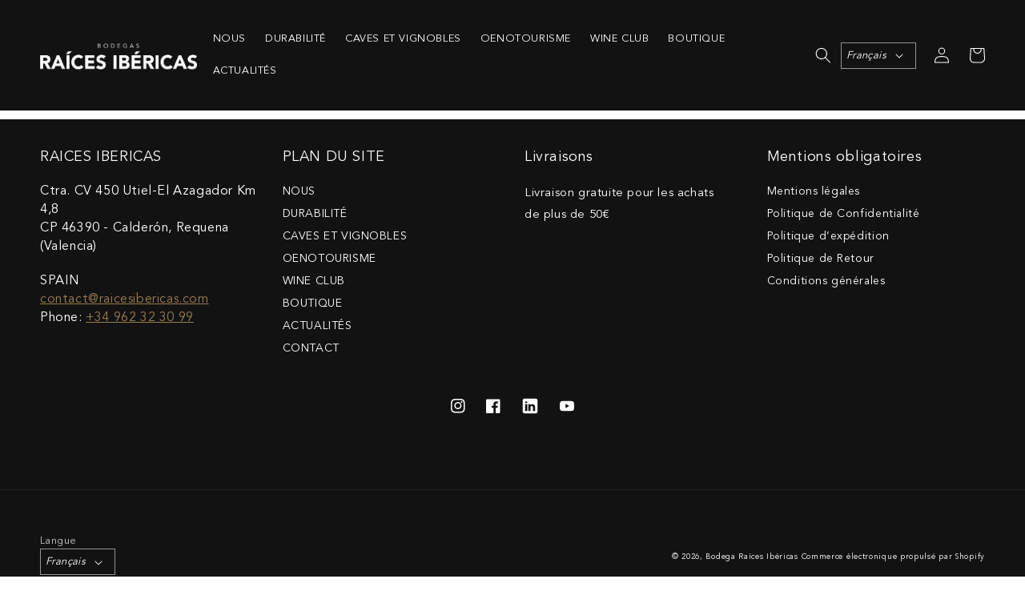

--- FILE ---
content_type: text/html; charset=utf-8
request_url: https://raicesibericas.com/fr-en/pages/landingprueba
body_size: 29645
content:
<!doctype html>
<html class='no-js' lang='fr'>
  <link rel='stylesheet' href='https://unpkg.com/aos@next/dist/aos.css'>
  <head>
    <script
      src='https://cdn.shopifycdn.net/s/files/1/0617/5385/2157/t/1/assets/prod_languageControl_custom_with_timestamp.js'
      defer
    ></script>
    <meta charset='utf-8'>
    <meta http-equiv='X-UA-Compatible' content='IE=edge'>
    <meta name='viewport' content='width=device-width,initial-scale=1'>
    <meta name='theme-color' content=''>
    <meta name='facebook-domain-verification' content='xtnu5t65sep0t1cn2ngue7dvzba6fl'>
    <link rel='canonical' href='https://raicesibericas.com/fr-en/pages/landingprueba'>
    <link rel='preconnect' href='https://cdn.shopify.com' crossorigin><link rel='icon' type='image/png' href='//raicesibericas.com/cdn/shop/files/Favicon_Raices.png?crop=center&height=32&v=1758618666&width=32'><link rel='preconnect' href='https://fonts.shopifycdn.com' crossorigin><title>
      landingprueba
 &ndash; Bodega Raíces Ibéricas</title>

    
      <meta name='description' content='aaa'>
    

    

    

<meta property="og:site_name" content="Bodega Raíces Ibéricas">
<meta property="og:url" content="https://raicesibericas.com/fr-en/pages/landingprueba">
<meta property="og:title" content="landingprueba">
<meta property="og:type" content="website">
<meta property="og:description" content="aaa"><meta name="twitter:card" content="summary_large_image">
<meta name="twitter:title" content="landingprueba">
<meta name="twitter:description" content="aaa">


    <script src='//raicesibericas.com/cdn/shop/t/7/assets/global.js?v=84033165280678184801755872712' defer='defer'></script>
    <script src='//raicesibericas.com/cdn/shop/t/7/assets/home-menu-treshold.js?v=1479269064538683451759995088' defer='defer'></script>
    <script src='//raicesibericas.com/cdn/shop/t/7/assets/servicify-asset.js?v=91377975740657348061755872714' defer='defer'></script>
    <script>window.performance && window.performance.mark && window.performance.mark('shopify.content_for_header.start');</script><meta id="shopify-digital-wallet" name="shopify-digital-wallet" content="/60457025674/digital_wallets/dialog">
<meta name="shopify-checkout-api-token" content="b22c7e49059d467b4c91de2988bbe5e7">
<meta id="in-context-paypal-metadata" data-shop-id="60457025674" data-venmo-supported="false" data-environment="production" data-locale="fr_FR" data-paypal-v4="true" data-currency="EUR">
<link rel="alternate" hreflang="x-default" href="https://raicesibericas.com/pages/landingprueba">
<link rel="alternate" hreflang="es" href="https://raicesibericas.com/pages/landingprueba">
<link rel="alternate" hreflang="en" href="https://raicesibericas.com/en/pages/landingprueba">
<link rel="alternate" hreflang="fr" href="https://raicesibericas.com/fr/pages/landingprueba">
<link rel="alternate" hreflang="en-BE" href="https://raicesibericas.com/en-en/pages/landingprueba">
<link rel="alternate" hreflang="fr-BE" href="https://raicesibericas.com/fr-en/pages/landingprueba">
<link rel="alternate" hreflang="es-BE" href="https://raicesibericas.com/es-en/pages/landingprueba">
<link rel="alternate" hreflang="en-DE" href="https://raicesibericas.com/en-en/pages/landingprueba">
<link rel="alternate" hreflang="fr-DE" href="https://raicesibericas.com/fr-en/pages/landingprueba">
<link rel="alternate" hreflang="es-DE" href="https://raicesibericas.com/es-en/pages/landingprueba">
<link rel="alternate" hreflang="en-FR" href="https://raicesibericas.com/en-en/pages/landingprueba">
<link rel="alternate" hreflang="fr-FR" href="https://raicesibericas.com/fr-en/pages/landingprueba">
<link rel="alternate" hreflang="es-FR" href="https://raicesibericas.com/es-en/pages/landingprueba">
<link rel="alternate" hreflang="en-IE" href="https://raicesibericas.com/en-en/pages/landingprueba">
<link rel="alternate" hreflang="fr-IE" href="https://raicesibericas.com/fr-en/pages/landingprueba">
<link rel="alternate" hreflang="es-IE" href="https://raicesibericas.com/es-en/pages/landingprueba">
<link rel="alternate" hreflang="en-IT" href="https://raicesibericas.com/en-en/pages/landingprueba">
<link rel="alternate" hreflang="fr-IT" href="https://raicesibericas.com/fr-en/pages/landingprueba">
<link rel="alternate" hreflang="es-IT" href="https://raicesibericas.com/es-en/pages/landingprueba">
<link rel="alternate" hreflang="en-NL" href="https://raicesibericas.com/en-en/pages/landingprueba">
<link rel="alternate" hreflang="fr-NL" href="https://raicesibericas.com/fr-en/pages/landingprueba">
<link rel="alternate" hreflang="es-NL" href="https://raicesibericas.com/es-en/pages/landingprueba">
<link rel="alternate" hreflang="en-PT" href="https://raicesibericas.com/en-en/pages/landingprueba">
<link rel="alternate" hreflang="fr-PT" href="https://raicesibericas.com/fr-en/pages/landingprueba">
<link rel="alternate" hreflang="es-PT" href="https://raicesibericas.com/es-en/pages/landingprueba">
<link rel="alternate" hreflang="en-SE" href="https://raicesibericas.com/en-en/pages/landingprueba">
<link rel="alternate" hreflang="fr-SE" href="https://raicesibericas.com/fr-en/pages/landingprueba">
<link rel="alternate" hreflang="es-SE" href="https://raicesibericas.com/es-en/pages/landingprueba">
<link rel="alternate" hreflang="en-LU" href="https://raicesibericas.com/en-en/pages/landingprueba">
<link rel="alternate" hreflang="fr-LU" href="https://raicesibericas.com/fr-en/pages/landingprueba">
<link rel="alternate" hreflang="es-LU" href="https://raicesibericas.com/es-en/pages/landingprueba">
<link rel="alternate" hreflang="en-AD" href="https://raicesibericas.com/en-en/pages/landingprueba">
<link rel="alternate" hreflang="fr-AD" href="https://raicesibericas.com/fr-en/pages/landingprueba">
<link rel="alternate" hreflang="es-AD" href="https://raicesibericas.com/es-en/pages/landingprueba">
<script async="async" src="/checkouts/internal/preloads.js?locale=fr-BE"></script>
<link rel="preconnect" href="https://shop.app" crossorigin="anonymous">
<script async="async" src="https://shop.app/checkouts/internal/preloads.js?locale=fr-BE&shop_id=60457025674" crossorigin="anonymous"></script>
<script id="shopify-features" type="application/json">{"accessToken":"b22c7e49059d467b4c91de2988bbe5e7","betas":["rich-media-storefront-analytics"],"domain":"raicesibericas.com","predictiveSearch":true,"shopId":60457025674,"locale":"fr"}</script>
<script>var Shopify = Shopify || {};
Shopify.shop = "raicesibericas.myshopify.com";
Shopify.locale = "fr";
Shopify.currency = {"active":"EUR","rate":"1.0"};
Shopify.country = "BE";
Shopify.theme = {"name":"raices-ibericas-v1\/main","id":181304230221,"schema_name":"Dawn","schema_version":"6.0.2","theme_store_id":null,"role":"main"};
Shopify.theme.handle = "null";
Shopify.theme.style = {"id":null,"handle":null};
Shopify.cdnHost = "raicesibericas.com/cdn";
Shopify.routes = Shopify.routes || {};
Shopify.routes.root = "/fr-en/";</script>
<script type="module">!function(o){(o.Shopify=o.Shopify||{}).modules=!0}(window);</script>
<script>!function(o){function n(){var o=[];function n(){o.push(Array.prototype.slice.apply(arguments))}return n.q=o,n}var t=o.Shopify=o.Shopify||{};t.loadFeatures=n(),t.autoloadFeatures=n()}(window);</script>
<script>
  window.ShopifyPay = window.ShopifyPay || {};
  window.ShopifyPay.apiHost = "shop.app\/pay";
  window.ShopifyPay.redirectState = null;
</script>
<script id="shop-js-analytics" type="application/json">{"pageType":"page"}</script>
<script defer="defer" async type="module" src="//raicesibericas.com/cdn/shopifycloud/shop-js/modules/v2/client.init-shop-cart-sync_C7zOiP7n.fr.esm.js"></script>
<script defer="defer" async type="module" src="//raicesibericas.com/cdn/shopifycloud/shop-js/modules/v2/chunk.common_CSlijhlg.esm.js"></script>
<script type="module">
  await import("//raicesibericas.com/cdn/shopifycloud/shop-js/modules/v2/client.init-shop-cart-sync_C7zOiP7n.fr.esm.js");
await import("//raicesibericas.com/cdn/shopifycloud/shop-js/modules/v2/chunk.common_CSlijhlg.esm.js");

  window.Shopify.SignInWithShop?.initShopCartSync?.({"fedCMEnabled":true,"windoidEnabled":true});

</script>
<script>
  window.Shopify = window.Shopify || {};
  if (!window.Shopify.featureAssets) window.Shopify.featureAssets = {};
  window.Shopify.featureAssets['shop-js'] = {"shop-cart-sync":["modules/v2/client.shop-cart-sync_BnBFXf0_.fr.esm.js","modules/v2/chunk.common_CSlijhlg.esm.js"],"init-fed-cm":["modules/v2/client.init-fed-cm_CSbHcSLQ.fr.esm.js","modules/v2/chunk.common_CSlijhlg.esm.js"],"shop-button":["modules/v2/client.shop-button_DLUKcBRB.fr.esm.js","modules/v2/chunk.common_CSlijhlg.esm.js"],"shop-cash-offers":["modules/v2/client.shop-cash-offers_Cua9cdqh.fr.esm.js","modules/v2/chunk.common_CSlijhlg.esm.js","modules/v2/chunk.modal_C0-OIa6B.esm.js"],"init-windoid":["modules/v2/client.init-windoid_BO2kqg2i.fr.esm.js","modules/v2/chunk.common_CSlijhlg.esm.js"],"init-shop-email-lookup-coordinator":["modules/v2/client.init-shop-email-lookup-coordinator_DcBZTVqR.fr.esm.js","modules/v2/chunk.common_CSlijhlg.esm.js"],"shop-toast-manager":["modules/v2/client.shop-toast-manager_CqHEw2nM.fr.esm.js","modules/v2/chunk.common_CSlijhlg.esm.js"],"shop-login-button":["modules/v2/client.shop-login-button_BQtEoURe.fr.esm.js","modules/v2/chunk.common_CSlijhlg.esm.js","modules/v2/chunk.modal_C0-OIa6B.esm.js"],"avatar":["modules/v2/client.avatar_BTnouDA3.fr.esm.js"],"pay-button":["modules/v2/client.pay-button_DUwpSVMx.fr.esm.js","modules/v2/chunk.common_CSlijhlg.esm.js"],"init-shop-cart-sync":["modules/v2/client.init-shop-cart-sync_C7zOiP7n.fr.esm.js","modules/v2/chunk.common_CSlijhlg.esm.js"],"init-customer-accounts":["modules/v2/client.init-customer-accounts_B0gbzGDF.fr.esm.js","modules/v2/client.shop-login-button_BQtEoURe.fr.esm.js","modules/v2/chunk.common_CSlijhlg.esm.js","modules/v2/chunk.modal_C0-OIa6B.esm.js"],"init-shop-for-new-customer-accounts":["modules/v2/client.init-shop-for-new-customer-accounts_C1ax6gR3.fr.esm.js","modules/v2/client.shop-login-button_BQtEoURe.fr.esm.js","modules/v2/chunk.common_CSlijhlg.esm.js","modules/v2/chunk.modal_C0-OIa6B.esm.js"],"init-customer-accounts-sign-up":["modules/v2/client.init-customer-accounts-sign-up_Dx4tXqtI.fr.esm.js","modules/v2/client.shop-login-button_BQtEoURe.fr.esm.js","modules/v2/chunk.common_CSlijhlg.esm.js","modules/v2/chunk.modal_C0-OIa6B.esm.js"],"checkout-modal":["modules/v2/client.checkout-modal_BZLk86_8.fr.esm.js","modules/v2/chunk.common_CSlijhlg.esm.js","modules/v2/chunk.modal_C0-OIa6B.esm.js"],"shop-follow-button":["modules/v2/client.shop-follow-button_YGA9KtE6.fr.esm.js","modules/v2/chunk.common_CSlijhlg.esm.js","modules/v2/chunk.modal_C0-OIa6B.esm.js"],"lead-capture":["modules/v2/client.lead-capture_BKsxsIKj.fr.esm.js","modules/v2/chunk.common_CSlijhlg.esm.js","modules/v2/chunk.modal_C0-OIa6B.esm.js"],"shop-login":["modules/v2/client.shop-login_s6dWeBr2.fr.esm.js","modules/v2/chunk.common_CSlijhlg.esm.js","modules/v2/chunk.modal_C0-OIa6B.esm.js"],"payment-terms":["modules/v2/client.payment-terms_CTuGCy7C.fr.esm.js","modules/v2/chunk.common_CSlijhlg.esm.js","modules/v2/chunk.modal_C0-OIa6B.esm.js"]};
</script>
<script>(function() {
  var isLoaded = false;
  function asyncLoad() {
    if (isLoaded) return;
    isLoaded = true;
    var urls = ["https:\/\/servicify-appointments.herokuapp.com\/public\/frontend-v1.0.0.js?shop=raicesibericas.myshopify.com","https:\/\/chimpstatic.com\/mcjs-connected\/js\/users\/c921554288312d62fe30a3b80\/772e34540824e4418a1e42055.js?shop=raicesibericas.myshopify.com","https:\/\/cdn.nfcube.com\/instafeed-94505bac8d6ddc06f628c5dc127c33e7.js?shop=raicesibericas.myshopify.com"];
    for (var i = 0; i < urls.length; i++) {
      var s = document.createElement('script');
      s.type = 'text/javascript';
      s.async = true;
      s.src = urls[i];
      var x = document.getElementsByTagName('script')[0];
      x.parentNode.insertBefore(s, x);
    }
  };
  if(window.attachEvent) {
    window.attachEvent('onload', asyncLoad);
  } else {
    window.addEventListener('load', asyncLoad, false);
  }
})();</script>
<script id="__st">var __st={"a":60457025674,"offset":3600,"reqid":"2b626573-8342-4cc0-9382-3299773528cc-1768437560","pageurl":"raicesibericas.com\/fr-en\/pages\/landingprueba","s":"pages-125485187405","u":"a4965616821f","p":"page","rtyp":"page","rid":125485187405};</script>
<script>window.ShopifyPaypalV4VisibilityTracking = true;</script>
<script id="captcha-bootstrap">!function(){'use strict';const t='contact',e='account',n='new_comment',o=[[t,t],['blogs',n],['comments',n],[t,'customer']],c=[[e,'customer_login'],[e,'guest_login'],[e,'recover_customer_password'],[e,'create_customer']],r=t=>t.map((([t,e])=>`form[action*='/${t}']:not([data-nocaptcha='true']) input[name='form_type'][value='${e}']`)).join(','),a=t=>()=>t?[...document.querySelectorAll(t)].map((t=>t.form)):[];function s(){const t=[...o],e=r(t);return a(e)}const i='password',u='form_key',d=['recaptcha-v3-token','g-recaptcha-response','h-captcha-response',i],f=()=>{try{return window.sessionStorage}catch{return}},m='__shopify_v',_=t=>t.elements[u];function p(t,e,n=!1){try{const o=window.sessionStorage,c=JSON.parse(o.getItem(e)),{data:r}=function(t){const{data:e,action:n}=t;return t[m]||n?{data:e,action:n}:{data:t,action:n}}(c);for(const[e,n]of Object.entries(r))t.elements[e]&&(t.elements[e].value=n);n&&o.removeItem(e)}catch(o){console.error('form repopulation failed',{error:o})}}const l='form_type',E='cptcha';function T(t){t.dataset[E]=!0}const w=window,h=w.document,L='Shopify',v='ce_forms',y='captcha';let A=!1;((t,e)=>{const n=(g='f06e6c50-85a8-45c8-87d0-21a2b65856fe',I='https://cdn.shopify.com/shopifycloud/storefront-forms-hcaptcha/ce_storefront_forms_captcha_hcaptcha.v1.5.2.iife.js',D={infoText:'Protégé par hCaptcha',privacyText:'Confidentialité',termsText:'Conditions'},(t,e,n)=>{const o=w[L][v],c=o.bindForm;if(c)return c(t,g,e,D).then(n);var r;o.q.push([[t,g,e,D],n]),r=I,A||(h.body.append(Object.assign(h.createElement('script'),{id:'captcha-provider',async:!0,src:r})),A=!0)});var g,I,D;w[L]=w[L]||{},w[L][v]=w[L][v]||{},w[L][v].q=[],w[L][y]=w[L][y]||{},w[L][y].protect=function(t,e){n(t,void 0,e),T(t)},Object.freeze(w[L][y]),function(t,e,n,w,h,L){const[v,y,A,g]=function(t,e,n){const i=e?o:[],u=t?c:[],d=[...i,...u],f=r(d),m=r(i),_=r(d.filter((([t,e])=>n.includes(e))));return[a(f),a(m),a(_),s()]}(w,h,L),I=t=>{const e=t.target;return e instanceof HTMLFormElement?e:e&&e.form},D=t=>v().includes(t);t.addEventListener('submit',(t=>{const e=I(t);if(!e)return;const n=D(e)&&!e.dataset.hcaptchaBound&&!e.dataset.recaptchaBound,o=_(e),c=g().includes(e)&&(!o||!o.value);(n||c)&&t.preventDefault(),c&&!n&&(function(t){try{if(!f())return;!function(t){const e=f();if(!e)return;const n=_(t);if(!n)return;const o=n.value;o&&e.removeItem(o)}(t);const e=Array.from(Array(32),(()=>Math.random().toString(36)[2])).join('');!function(t,e){_(t)||t.append(Object.assign(document.createElement('input'),{type:'hidden',name:u})),t.elements[u].value=e}(t,e),function(t,e){const n=f();if(!n)return;const o=[...t.querySelectorAll(`input[type='${i}']`)].map((({name:t})=>t)),c=[...d,...o],r={};for(const[a,s]of new FormData(t).entries())c.includes(a)||(r[a]=s);n.setItem(e,JSON.stringify({[m]:1,action:t.action,data:r}))}(t,e)}catch(e){console.error('failed to persist form',e)}}(e),e.submit())}));const S=(t,e)=>{t&&!t.dataset[E]&&(n(t,e.some((e=>e===t))),T(t))};for(const o of['focusin','change'])t.addEventListener(o,(t=>{const e=I(t);D(e)&&S(e,y())}));const B=e.get('form_key'),M=e.get(l),P=B&&M;t.addEventListener('DOMContentLoaded',(()=>{const t=y();if(P)for(const e of t)e.elements[l].value===M&&p(e,B);[...new Set([...A(),...v().filter((t=>'true'===t.dataset.shopifyCaptcha))])].forEach((e=>S(e,t)))}))}(h,new URLSearchParams(w.location.search),n,t,e,['guest_login'])})(!0,!0)}();</script>
<script integrity="sha256-4kQ18oKyAcykRKYeNunJcIwy7WH5gtpwJnB7kiuLZ1E=" data-source-attribution="shopify.loadfeatures" defer="defer" src="//raicesibericas.com/cdn/shopifycloud/storefront/assets/storefront/load_feature-a0a9edcb.js" crossorigin="anonymous"></script>
<script crossorigin="anonymous" defer="defer" src="//raicesibericas.com/cdn/shopifycloud/storefront/assets/shopify_pay/storefront-65b4c6d7.js?v=20250812"></script>
<script data-source-attribution="shopify.dynamic_checkout.dynamic.init">var Shopify=Shopify||{};Shopify.PaymentButton=Shopify.PaymentButton||{isStorefrontPortableWallets:!0,init:function(){window.Shopify.PaymentButton.init=function(){};var t=document.createElement("script");t.src="https://raicesibericas.com/cdn/shopifycloud/portable-wallets/latest/portable-wallets.fr.js",t.type="module",document.head.appendChild(t)}};
</script>
<script data-source-attribution="shopify.dynamic_checkout.buyer_consent">
  function portableWalletsHideBuyerConsent(e){var t=document.getElementById("shopify-buyer-consent"),n=document.getElementById("shopify-subscription-policy-button");t&&n&&(t.classList.add("hidden"),t.setAttribute("aria-hidden","true"),n.removeEventListener("click",e))}function portableWalletsShowBuyerConsent(e){var t=document.getElementById("shopify-buyer-consent"),n=document.getElementById("shopify-subscription-policy-button");t&&n&&(t.classList.remove("hidden"),t.removeAttribute("aria-hidden"),n.addEventListener("click",e))}window.Shopify?.PaymentButton&&(window.Shopify.PaymentButton.hideBuyerConsent=portableWalletsHideBuyerConsent,window.Shopify.PaymentButton.showBuyerConsent=portableWalletsShowBuyerConsent);
</script>
<script data-source-attribution="shopify.dynamic_checkout.cart.bootstrap">document.addEventListener("DOMContentLoaded",(function(){function t(){return document.querySelector("shopify-accelerated-checkout-cart, shopify-accelerated-checkout")}if(t())Shopify.PaymentButton.init();else{new MutationObserver((function(e,n){t()&&(Shopify.PaymentButton.init(),n.disconnect())})).observe(document.body,{childList:!0,subtree:!0})}}));
</script>
<link id="shopify-accelerated-checkout-styles" rel="stylesheet" media="screen" href="https://raicesibericas.com/cdn/shopifycloud/portable-wallets/latest/accelerated-checkout-backwards-compat.css" crossorigin="anonymous">
<style id="shopify-accelerated-checkout-cart">
        #shopify-buyer-consent {
  margin-top: 1em;
  display: inline-block;
  width: 100%;
}

#shopify-buyer-consent.hidden {
  display: none;
}

#shopify-subscription-policy-button {
  background: none;
  border: none;
  padding: 0;
  text-decoration: underline;
  font-size: inherit;
  cursor: pointer;
}

#shopify-subscription-policy-button::before {
  box-shadow: none;
}

      </style>
<script id="sections-script" data-sections="header,footer" defer="defer" src="//raicesibericas.com/cdn/shop/t/7/compiled_assets/scripts.js?16212"></script>
<script>window.performance && window.performance.mark && window.performance.mark('shopify.content_for_header.end');</script>

    <link
      rel='stylesheet'
      href='https://maxcdn.bootstrapcdn.com/bootstrap/4.0.0/css/bootstrap.min.css'
      integrity='sha384-Gn5384xqQ1aoWXA+058RXPxPg6fy4IWvTNh0E263XmFcJlSAwiGgFAW/dAiS6JXm'
      crossorigin='anonymous'
    >
    <!-- <script src="//raicesibericas.com/cdn/shop/t/7/assets/spain-map.js?16212" type="text/javascript"></script> -->

    <style data-shopify>
      @font-face {
  font-family: Figtree;
  font-weight: 400;
  font-style: normal;
  font-display: swap;
  src: url("//raicesibericas.com/cdn/fonts/figtree/figtree_n4.3c0838aba1701047e60be6a99a1b0a40ce9b8419.woff2") format("woff2"),
       url("//raicesibericas.com/cdn/fonts/figtree/figtree_n4.c0575d1db21fc3821f17fd6617d3dee552312137.woff") format("woff");
}

      @font-face {
  font-family: Figtree;
  font-weight: 700;
  font-style: normal;
  font-display: swap;
  src: url("//raicesibericas.com/cdn/fonts/figtree/figtree_n7.2fd9bfe01586148e644724096c9d75e8c7a90e55.woff2") format("woff2"),
       url("//raicesibericas.com/cdn/fonts/figtree/figtree_n7.ea05de92d862f9594794ab281c4c3a67501ef5fc.woff") format("woff");
}

      @font-face {
  font-family: Figtree;
  font-weight: 400;
  font-style: italic;
  font-display: swap;
  src: url("//raicesibericas.com/cdn/fonts/figtree/figtree_i4.89f7a4275c064845c304a4cf8a4a586060656db2.woff2") format("woff2"),
       url("//raicesibericas.com/cdn/fonts/figtree/figtree_i4.6f955aaaafc55a22ffc1f32ecf3756859a5ad3e2.woff") format("woff");
}

      @font-face {
  font-family: Figtree;
  font-weight: 700;
  font-style: italic;
  font-display: swap;
  src: url("//raicesibericas.com/cdn/fonts/figtree/figtree_i7.06add7096a6f2ab742e09ec7e498115904eda1fe.woff2") format("woff2"),
       url("//raicesibericas.com/cdn/fonts/figtree/figtree_i7.ee584b5fcaccdbb5518c0228158941f8df81b101.woff") format("woff");
}

      @font-face {
  font-family: Figtree;
  font-weight: 800;
  font-style: normal;
  font-display: swap;
  src: url("//raicesibericas.com/cdn/fonts/figtree/figtree_n8.9ff6d071825a72d8671959a058f3e57a9f1ff61f.woff2") format("woff2"),
       url("//raicesibericas.com/cdn/fonts/figtree/figtree_n8.717cfbca15cfe9904984ba933599ab134f457561.woff") format("woff");
}


      :root {
        --font-body-family: 'AvenirLTStd-Book', sans-serif;
        --font-body-style: normal;
        --font-body-weight: 400;
        --font-body-weight-bold: 700;

        --font-heading-family: 'AvenirLTStd-Black', sans-serif;
        --font-heading-style: normal;
        --font-heading-weight: 800;

        --font-body-scale: 1.0;
        --font-heading-scale: 1.0;

        --color-base-text: 18, 18, 18;
        --color-shadow: 18, 18, 18;
        --color-base-background-1: 255, 255, 255;
        --color-base-background-2: 243, 243, 243;
        --color-base-solid-button-labels: 255, 255, 255;
        --color-base-outline-button-labels: 18, 18, 18;
        --color-base-accent-1: 209, 170, 108;
        --color-base-accent-2: 51, 79, 180;
        --payment-terms-background-color: #ffffff;

        --gradient-base-background-1: #ffffff;
        --gradient-base-background-2: #f3f3f3;
        --gradient-base-accent-1: #d1aa6c;
        --gradient-base-accent-2: #334fb4;

        --media-padding: px;
        --media-border-opacity: 0.05;
        --media-border-width: 0px;
        --media-radius: 0px;
        --media-shadow-opacity: 0.0;
        --media-shadow-horizontal-offset: 0px;
        --media-shadow-vertical-offset: 4px;
        --media-shadow-blur-radius: 5px;
        --media-shadow-visible: 0;

        --page-width: 160rem;
        --page-width-margin: 0rem;

        --card-image-padding: 0.0rem;
        --card-corner-radius: 0.0rem;
        --card-text-alignment: left;
        --card-border-width: 0.0rem;
        --card-border-opacity: 0.0;
        --card-shadow-opacity: 0.0;
        --card-shadow-visible: 0;
        --card-shadow-horizontal-offset: 0.0rem;
        --card-shadow-vertical-offset: 0.4rem;
        --card-shadow-blur-radius: 0.5rem;

        --badge-corner-radius: 4.0rem;

        --popup-border-width: 1px;
        --popup-border-opacity: 0.1;
        --popup-corner-radius: 0px;
        --popup-shadow-opacity: 0.0;
        --popup-shadow-horizontal-offset: 0px;
        --popup-shadow-vertical-offset: 4px;
        --popup-shadow-blur-radius: 5px;

        --drawer-border-width: 1px;
        --drawer-border-opacity: 0.1;
        --drawer-shadow-opacity: 0.0;
        --drawer-shadow-horizontal-offset: 0px;
        --drawer-shadow-vertical-offset: 4px;
        --drawer-shadow-blur-radius: 5px;

        --spacing-sections-desktop: 0px;
        --spacing-sections-mobile: 0px;

        --grid-desktop-vertical-spacing: 8px;
        --grid-desktop-horizontal-spacing: 32px;
        --grid-mobile-vertical-spacing: 4px;
        --grid-mobile-horizontal-spacing: 16px;

        --text-boxes-border-opacity: 0.1;
        --text-boxes-border-width: 0px;
        --text-boxes-radius: 0px;
        --text-boxes-shadow-opacity: 0.0;
        --text-boxes-shadow-visible: 0;
        --text-boxes-shadow-horizontal-offset: 0px;
        --text-boxes-shadow-vertical-offset: 4px;
        --text-boxes-shadow-blur-radius: 5px;

        --buttons-radius: 0px;
        --buttons-radius-outset: 0px;
        --buttons-border-width: 1px;
        --buttons-border-opacity: 1.0;
        --buttons-shadow-opacity: 0.0;
        --buttons-shadow-visible: 0;
        --buttons-shadow-horizontal-offset: 0px;
        --buttons-shadow-vertical-offset: 4px;
        --buttons-shadow-blur-radius: 5px;
        --buttons-border-offset: 0px;

        --inputs-radius: 0px;
        --inputs-border-width: 1px;
        --inputs-border-opacity: 0.55;
        --inputs-shadow-opacity: 0.0;
        --inputs-shadow-horizontal-offset: 0px;
        --inputs-margin-offset: 0px;
        --inputs-shadow-vertical-offset: 4px;
        --inputs-shadow-blur-radius: 5px;
        --inputs-radius-outset: 0px;

        --variant-pills-radius: 40px;
        --variant-pills-border-width: 1px;
        --variant-pills-border-opacity: 0.55;
        --variant-pills-shadow-opacity: 0.0;
        --variant-pills-shadow-horizontal-offset: 0px;
        --variant-pills-shadow-vertical-offset: 4px;
        --variant-pills-shadow-blur-radius: 5px;
      }

      *,
      *::before,
      *::after {
        box-sizing: inherit;
      }

      html {
        box-sizing: border-box;
        font-size: calc(var(--font-body-scale) * 62.5%);
        height: 100%;
      }

      body {
        display: grid;
        grid-template-rows: auto auto 1fr auto;
        grid-template-columns: 100%;
        min-height: 100%;
        margin: 0;
        font-size: 1.5rem;
        letter-spacing: 0.06rem;
        line-height: calc(1 + 0.8 / var(--font-body-scale));
        font-family: var(--font-body-family);
        font-style: var(--font-body-style);
        font-weight: var(--font-body-weight);
      }

      @media screen and (min-width: 750px) {
        body {
          font-size: 1.6rem;
        }
      }

      @font-face {
        font-family: "AvenirLTStd-Roman";
        src: url(//raicesibericas.com/cdn/shop/t/7/assets/AvenirLTStd-Roman.woff2?v=143760210108488479971755872713) format("woff2");
      }

      @font-face {
        font-family: "alumniRegular";
        src: url(//raicesibericas.com/cdn/shop/t/7/assets/alumniRegular.woff2?v=134281402613071969661755872711) format("woff2");
      }

      @font-face {
        font-family: 'Sen';
        src: url('https://cdn.shopify.com/s/files/1/0604/5702/5674/files/Sen-Bold.ttf?v=1679240241') format('ttf'),
        font-weight: bold;
        font-style: normal;
        font-display: swap;
      }

      @font-face {
        font-family: 'Sen';
        src: url('https://cdn.shopify.com/s/files/1/0604/5702/5674/files/Sen-ExtraBold.ttf?v=1679240240') format('ttf'),
        font-weight: bold;
        font-style: normal;
        font-display: swap;
      }

      @font-face {
        font-family: 'Sen';
        src: url('https://cdn.shopify.com/s/files/1/0604/5702/5674/files/Sen-Regular.ttf?v=1679240240') format('ttf'),
        font-weight: normal;
        font-style: normal;
        font-display: swap;
      }
    </style>
    <link href="//raicesibericas.com/cdn/shop/t/7/assets/base.css?v=36711343533117798081766170543" rel="stylesheet" type="text/css" media="all" />
    

    <link href="//raicesibericas.com/cdn/shop/t/7/assets/map.css?v=79617771012134343921755872742" rel="stylesheet" type="text/css" media="all" />
    <link href="//raicesibericas.com/cdn/shop/t/7/assets/pre-footer.css?v=36362987923855752281755872715" rel="stylesheet" type="text/css" media="all" />
    <link href="//raicesibericas.com/cdn/shop/t/7/assets/buscador.css?v=8176602822499109911755872713" rel="stylesheet" type="text/css" media="all" />
    <link href="//raicesibericas.com/cdn/shop/t/7/assets/header.css?v=177299081719495260981755872714" rel="stylesheet" type="text/css" media="all" />
    <link href="//raicesibericas.com/cdn/shop/t/7/assets/ficha-tecnica-productos.css?v=63873836232076865011755872715" rel="stylesheet" type="text/css" media="all" />
    <link href="//raicesibericas.com/cdn/shop/t/7/assets/masnuevos.css?v=171252312806349428591755872716" rel="stylesheet" type="text/css" media="all" />
    <link href="//raicesibericas.com/cdn/shop/t/7/assets/avenirFont.css?v=99720892555452293731757617449" rel="stylesheet" type="text/css" media="all" />
    <link href="//raicesibericas.com/cdn/shop/t/7/assets/advent-calendar.css?v=68423864428143591321759405296" rel="stylesheet" type="text/css" media="all" />
<link rel='preload' as='font' href='//raicesibericas.com/cdn/fonts/figtree/figtree_n4.3c0838aba1701047e60be6a99a1b0a40ce9b8419.woff2' type='font/woff2' crossorigin><link rel='preload' as='font' href='//raicesibericas.com/cdn/fonts/figtree/figtree_n8.9ff6d071825a72d8671959a058f3e57a9f1ff61f.woff2' type='font/woff2' crossorigin><link
        rel='stylesheet'
        href='//raicesibericas.com/cdn/shop/t/7/assets/component-predictive-search.css?v=165644661289088488651755872710'
        media='print'
        onload="this.media='all'"
      ><script>
      document.documentElement.className = document.documentElement.className.replace('no-js', 'js');
      if (Shopify.designMode) {
        document.documentElement.classList.add('shopify-design-mode');
      }
    </script>

    <!-- Meta Pixel Code -->
    <script>
      !(function (f, b, e, v, n, t, s) {
        if (f.fbq) return;
        n = f.fbq = function () {
          n.callMethod ? n.callMethod.apply(n, arguments) : n.queue.push(arguments);
        };
        if (!f._fbq) f._fbq = n;
        n.push = n;
        n.loaded = !0;
        n.version = '2.0';
        n.queue = [];
        t = b.createElement(e);
        t.async = !0;
        t.src = v;
        s = b.getElementsByTagName(e)[0];
        s.parentNode.insertBefore(t, s);
      })(window, document, 'script', 'https://connect.facebook.net/en_US/fbevents.js');
      fbq('init', '278474998445405');
      fbq('track', 'PageView');
    </script>
    <noscript
      ><img
        height='1'
        width='1'
        style='display:none'
        src='https://www.facebook.com/tr?id=278474998445405&ev=PageView&noscript=1'
    ></noscript>
    <!-- End Meta Pixel Code -->

    <script>
      const pfInterval = setInterval(() => {
        var headerSearch = document.querySelector('.header__search');
        var form = document.querySelector('localization-form');

        if (form) {
          clearInterval(pfInterval);
          var formClone = form.cloneNode(true);
          headerSearch.append(formClone);
        }
      }, 100);
    </script>
    <!-- "snippets/weglot_hreftags.liquid" was not rendered, the associated app was uninstalled -->
    <!-- "snippets/weglot_switcher.liquid" was not rendered, the associated app was uninstalled -->
  <!-- BEGIN app block: shopify://apps/t-lab-ai-language-translate/blocks/custom_translations/b5b83690-efd4-434d-8c6a-a5cef4019faf --><!-- BEGIN app snippet: custom_translation_scripts --><script>
(()=>{var o=/\([0-9]+?\)$/,M=/\r?\n|\r|\t|\xa0|\u200B|\u200E|&nbsp;| /g,v=/<\/?[a-z][\s\S]*>/i,t=/^(https?:\/\/|\/\/)[^\s/$.?#].[^\s]*$/i,k=/\{\{\s*([a-zA-Z_]\w*)\s*\}\}/g,p=/\{\{\s*([a-zA-Z_]\w*)\s*\}\}/,r=/^(https:)?\/\/cdn\.shopify\.com\/(.+)\.(png|jpe?g|gif|webp|svgz?|bmp|tiff?|ico|avif)/i,e=/^(https:)?\/\/cdn\.shopify\.com/i,a=/\b(?:https?|ftp)?:?\/\/?[^\s\/]+\/[^\s]+\.(?:png|jpe?g|gif|webp|svgz?|bmp|tiff?|ico|avif)\b/i,I=/url\(['"]?(.*?)['"]?\)/,m="__label:",i=document.createElement("textarea"),u={t:["src","data-src","data-source","data-href","data-zoom","data-master","data-bg","base-src"],i:["srcset","data-srcset"],o:["href","data-href"],u:["href","data-href","data-src","data-zoom"]},g=new Set(["img","picture","button","p","a","input"]),h=16.67,s=function(n){return n.nodeType===Node.ELEMENT_NODE},c=function(n){return n.nodeType===Node.TEXT_NODE};function w(n){return r.test(n.trim())||a.test(n.trim())}function b(n){return(n=>(n=n.trim(),t.test(n)))(n)||e.test(n.trim())}var l=function(n){return!n||0===n.trim().length};function j(n){return i.innerHTML=n,i.value}function T(n){return A(j(n))}function A(n){return n.trim().replace(o,"").replace(M,"").trim()}var _=1e3;function D(n){n=n.trim().replace(M,"").replace(/&amp;/g,"&").replace(/&gt;/g,">").replace(/&lt;/g,"<").trim();return n.length>_?N(n):n}function E(n){return n.trim().toLowerCase().replace(/^https:/i,"")}function N(n){for(var t=5381,r=0;r<n.length;r++)t=(t<<5)+t^n.charCodeAt(r);return(t>>>0).toString(36)}function f(n){for(var t=document.createElement("template"),r=(t.innerHTML=n,["SCRIPT","IFRAME","OBJECT","EMBED","LINK","META"]),e=/^(on\w+|srcdoc|style)$/i,a=document.createTreeWalker(t.content,NodeFilter.SHOW_ELEMENT),i=a.nextNode();i;i=a.nextNode()){var o=i;if(r.includes(o.nodeName))o.remove();else for(var u=o.attributes.length-1;0<=u;--u)e.test(o.attributes[u].name)&&o.removeAttribute(o.attributes[u].name)}return t.innerHTML}function d(n,t,r){void 0===r&&(r=20);for(var e=n,a=0;e&&e.parentElement&&a<r;){for(var i=e.parentElement,o=0,u=t;o<u.length;o++)for(var s=u[o],c=0,l=s.l;c<l.length;c++){var f=l[c];switch(f.type){case"class":for(var d=0,v=i.classList;d<v.length;d++){var p=v[d];if(f.value.test(p))return s.label}break;case"id":if(i.id&&f.value.test(i.id))return s.label;break;case"attribute":if(i.hasAttribute(f.name)){if(!f.value)return s.label;var m=i.getAttribute(f.name);if(m&&f.value.test(m))return s.label}}}e=i,a++}return"unknown"}function y(n,t){var r,e,a;"function"==typeof window.fetch&&"AbortController"in window?(r=new AbortController,e=setTimeout(function(){return r.abort()},3e3),fetch(n,{credentials:"same-origin",signal:r.signal}).then(function(n){return clearTimeout(e),n.ok?n.json():Promise.reject(n)}).then(t).catch(console.error)):((a=new XMLHttpRequest).onreadystatechange=function(){4===a.readyState&&200===a.status&&t(JSON.parse(a.responseText))},a.open("GET",n,!0),a.timeout=3e3,a.send())}function O(){var l=/([^\s]+)\.(png|jpe?g|gif|webp|svgz?|bmp|tiff?|ico|avif)$/i,f=/_(\{width\}x*|\{width\}x\{height\}|\d{3,4}x\d{3,4}|\d{3,4}x|x\d{3,4}|pinco|icon|thumb|small|compact|medium|large|grande|original|master)(_crop_\w+)*(@[2-3]x)*(.progressive)*$/i,d=/^(https?|ftp|file):\/\//i;function r(n){var t,r="".concat(n.path).concat(n.v).concat(null!=(r=n.size)?r:"",".").concat(n.p);return n.m&&(r="".concat(n.path).concat(n.m,"/").concat(n.v).concat(null!=(t=n.size)?t:"",".").concat(n.p)),n.host&&(r="".concat(null!=(t=n.protocol)?t:"","//").concat(n.host).concat(r)),n.g&&(r+=n.g),r}return{h:function(n){var t=!0,r=(d.test(n)||n.startsWith("//")||(t=!1,n="https://example.com"+n),t);n.startsWith("//")&&(r=!1,n="https:"+n);try{new URL(n)}catch(n){return null}var e,a,i,o,u,s,n=new URL(n),c=n.pathname.split("/").filter(function(n){return n});return c.length<1||(a=c.pop(),e=null!=(e=c.pop())?e:null,null===(a=a.match(l)))?null:(s=a[1],a=a[2],i=s.match(f),o=s,(u=null)!==i&&(o=s.substring(0,i.index),u=i[0]),s=0<c.length?"/"+c.join("/")+"/":"/",{protocol:r?n.protocol:null,host:t?n.host:null,path:s,g:n.search,m:e,v:o,size:u,p:a,version:n.searchParams.get("v"),width:n.searchParams.get("width")})},T:r,S:function(n){return(n.m?"/".concat(n.m,"/"):"/").concat(n.v,".").concat(n.p)},M:function(n){return(n.m?"/".concat(n.m,"/"):"/").concat(n.v,".").concat(n.p,"?v=").concat(n.version||"0")},k:function(n,t){return r({protocol:t.protocol,host:t.host,path:t.path,g:t.g,m:t.m,v:t.v,size:n.size,p:t.p,version:t.version,width:t.width})}}}var x,S,C={},H={};function q(p,n){var m=new Map,g=new Map,i=new Map,r=new Map,e=new Map,a=new Map,o=new Map,u=function(n){return n.toLowerCase().replace(/[\s\W_]+/g,"")},s=new Set(n.A.map(u)),c=0,l=!1,f=!1,d=O();function v(n,t,r){s.has(u(n))||n&&t&&(r.set(n,t),l=!0)}function t(n,t){if(n&&n.trim()&&0!==m.size){var r=A(n),e=H[r];if(e&&(p.log("dictionary",'Overlapping text: "'.concat(n,'" related to html: "').concat(e,'"')),t)&&(n=>{if(n)for(var t=h(n.outerHTML),r=t._,e=(t.I||(r=0),n.parentElement),a=0;e&&a<5;){var i=h(e.outerHTML),o=i.I,i=i._;if(o){if(p.log("dictionary","Ancestor depth ".concat(a,": overlap score=").concat(i.toFixed(3),", base=").concat(r.toFixed(3))),r<i)return 1;if(i<r&&0<r)return}e=e.parentElement,a++}})(t))p.log("dictionary",'Skipping text translation for "'.concat(n,'" because an ancestor HTML translation exists'));else{e=m.get(r);if(e)return e;var a=n;if(a&&a.trim()&&0!==g.size){for(var i,o,u,s=g.entries(),c=s.next();!c.done;){var l=c.value[0],f=c.value[1],d=a.trim().match(l);if(d&&1<d.length){i=l,o=f,u=d;break}c=s.next()}if(i&&o&&u){var v=u.slice(1),t=o.match(k);if(t&&t.length===v.length)return t.reduce(function(n,t,r){return n.replace(t,v[r])},o)}}}}return null}function h(n){var r,e,a;return!n||!n.trim()||0===i.size?{I:null,_:0}:(r=D(n),a=0,(e=null)!=(n=i.get(r))?{I:n,_:1}:(i.forEach(function(n,t){-1!==t.indexOf(r)&&(t=r.length/t.length,a<t)&&(a=t,e=n)}),{I:e,_:a}))}function w(n){return n&&n.trim()&&0!==i.size&&(n=D(n),null!=(n=i.get(n)))?n:null}function b(n){if(n&&n.trim()&&0!==r.size){var t=E(n),t=r.get(t);if(t)return t;t=d.h(n);if(t){n=d.M(t).toLowerCase(),n=r.get(n);if(n)return n;n=d.S(t).toLowerCase(),t=r.get(n);if(t)return t}}return null}function T(n){return!n||!n.trim()||0===e.size||void 0===(n=e.get(A(n)))?null:n}function y(n){return!n||!n.trim()||0===a.size||void 0===(n=a.get(E(n)))?null:n}function x(n){var t;return!n||!n.trim()||0===o.size?null:null!=(t=o.get(A(n)))?t:(t=D(n),void 0!==(n=o.get(t))?n:null)}function S(){var n={j:m,D:g,N:i,O:r,C:e,H:a,q:o,L:l,R:c,F:C};return JSON.stringify(n,function(n,t){return t instanceof Map?Object.fromEntries(t.entries()):t})}return{J:function(n,t){v(n,t,m)},U:function(n,t){n&&t&&(n=new RegExp("^".concat(n,"$"),"s"),g.set(n,t),l=!0)},$:function(n,t){var r;n!==t&&(v((r=j(r=n).trim().replace(M,"").trim()).length>_?N(r):r,t,i),c=Math.max(c,n.length))},P:function(n,t){v(n,t,r),(n=d.h(n))&&(v(d.M(n).toLowerCase(),t,r),v(d.S(n).toLowerCase(),t,r))},G:function(n,t){v(n.replace("[img-alt]","").replace(M,"").trim(),t,e)},B:function(n,t){v(n,t,a)},W:function(n,t){f=!0,v(n,t,o)},V:function(){return p.log("dictionary","Translation dictionaries: ",S),i.forEach(function(n,r){m.forEach(function(n,t){r!==t&&-1!==r.indexOf(t)&&(C[t]=A(n),H[t]=r)})}),p.log("dictionary","appliedTextTranslations: ",JSON.stringify(C)),p.log("dictionary","overlappingTexts: ",JSON.stringify(H)),{L:l,Z:f,K:t,X:w,Y:b,nn:T,tn:y,rn:x}}}}function z(n,t,r){function f(n,t){t=n.split(t);return 2===t.length?t[1].trim()?t:[t[0]]:[n]}var d=q(r,t);return n.forEach(function(n){if(n){var c,l=n.name,n=n.value;if(l&&n){if("string"==typeof n)try{c=JSON.parse(n)}catch(n){return void r.log("dictionary","Invalid metafield JSON for "+l,function(){return String(n)})}else c=n;c&&Object.keys(c).forEach(function(e){if(e){var n,t,r,a=c[e];if(a)if(e!==a)if(l.includes("judge"))r=T(e),d.W(r,a);else if(e.startsWith("[img-alt]"))d.G(e,a);else if(e.startsWith("[img-src]"))n=E(e.replace("[img-src]","")),d.P(n,a);else if(v.test(e))d.$(e,a);else if(w(e))n=E(e),d.P(n,a);else if(b(e))r=E(e),d.B(r,a);else if("/"===(n=(n=e).trim())[0]&&"/"!==n[1]&&(r=E(e),d.B(r,a),r=T(e),d.J(r,a)),p.test(e))(s=(r=e).match(k))&&0<s.length&&(t=r.replace(/[-\/\\^$*+?.()|[\]]/g,"\\$&"),s.forEach(function(n){t=t.replace(n,"(.*)")}),d.U(t,a));else if(e.startsWith(m))r=a.replace(m,""),s=e.replace(m,""),d.J(T(s),r);else{if("product_tags"===l)for(var i=0,o=["_",":"];i<o.length;i++){var u=(n=>{if(e.includes(n)){var t=f(e,n),r=f(a,n);if(t.length===r.length)return t.forEach(function(n,t){n!==r[t]&&(d.J(T(n),r[t]),d.J(T("".concat(n,":")),"".concat(r[t],":")))}),{value:void 0}}})(o[i]);if("object"==typeof u)return u.value}var s=T(e);s!==a&&d.J(s,a)}}})}}}),d.V()}function L(y,x){var e=[{label:"judge-me",l:[{type:"class",value:/jdgm/i},{type:"id",value:/judge-me/i},{type:"attribute",name:"data-widget-name",value:/review_widget/i}]}],a=O();function S(r,n,e){n.forEach(function(n){var t=r.getAttribute(n);t&&(t=n.includes("href")?e.tn(t):e.K(t))&&r.setAttribute(n,t)})}function M(n,t,r){var e,a=n.getAttribute(t);a&&((e=i(a=E(a.split("&")[0]),r))?n.setAttribute(t,e):(e=r.tn(a))&&n.setAttribute(t,e))}function k(n,t,r){var e=n.getAttribute(t);e&&(e=((n,t)=>{var r=(n=n.split(",").filter(function(n){return null!=n&&""!==n.trim()}).map(function(n){var n=n.trim().split(/\s+/),t=n[0].split("?"),r=t[0],t=t[1],t=t?t.split("&"):[],e=((n,t)=>{for(var r=0;r<n.length;r++)if(t(n[r]))return n[r];return null})(t,function(n){return n.startsWith("v=")}),t=t.filter(function(n){return!n.startsWith("v=")}),n=n[1];return{url:r,version:e,en:t.join("&"),size:n}}))[0].url;if(r=i(r=n[0].version?"".concat(r,"?").concat(n[0].version):r,t)){var e=a.h(r);if(e)return n.map(function(n){var t=n.url,r=a.h(t);return r&&(t=a.k(r,e)),n.en&&(r=t.includes("?")?"&":"?",t="".concat(t).concat(r).concat(n.en)),t=n.size?"".concat(t," ").concat(n.size):t}).join(",")}})(e,r))&&n.setAttribute(t,e)}function i(n,t){var r=a.h(n);return null===r?null:(n=t.Y(n))?null===(n=a.h(n))?null:a.k(r,n):(n=a.S(r),null===(t=t.Y(n))||null===(n=a.h(t))?null:a.k(r,n))}function A(n,t,r){var e,a,i,o;r.an&&(e=n,a=r.on,u.o.forEach(function(n){var t=e.getAttribute(n);if(!t)return!1;!t.startsWith("/")||t.startsWith("//")||t.startsWith(a)||(t="".concat(a).concat(t),e.setAttribute(n,t))})),i=n,r=u.u.slice(),o=t,r.forEach(function(n){var t,r=i.getAttribute(n);r&&(w(r)?(t=o.Y(r))&&i.setAttribute(n,t):(t=o.tn(r))&&i.setAttribute(n,t))})}function _(t,r){var n,e,a,i,o;u.t.forEach(function(n){return M(t,n,r)}),u.i.forEach(function(n){return k(t,n,r)}),e="alt",a=r,(o=(n=t).getAttribute(e))&&((i=a.nn(o))?n.setAttribute(e,i):(i=a.K(o))&&n.setAttribute(e,i))}return{un:function(n){return!(!n||!s(n)||x.sn.includes((n=n).tagName.toLowerCase())||n.classList.contains("tl-switcher-container")||(n=n.parentNode)&&["SCRIPT","STYLE"].includes(n.nodeName.toUpperCase()))},cn:function(n){if(c(n)&&null!=(t=n.textContent)&&t.trim()){if(y.Z)if("judge-me"===d(n,e,5)){var t=y.rn(n.textContent);if(t)return void(n.textContent=j(t))}var r,t=y.K(n.textContent,n.parentElement||void 0);t&&(r=n.textContent.trim().replace(o,"").trim(),n.textContent=j(n.textContent.replace(r,t)))}},ln:function(n){if(!!l(n.textContent)||!n.innerHTML)return!1;if(y.Z&&"judge-me"===d(n,e,5)){var t=y.rn(n.innerHTML);if(t)return n.innerHTML=f(t),!0}t=y.X(n.innerHTML);return!!t&&(n.innerHTML=f(t),!0)},fn:function(n){var t,r,e,a,i,o,u,s,c,l;switch(S(n,["data-label","title"],y),n.tagName.toLowerCase()){case"span":S(n,["data-tooltip"],y);break;case"a":A(n,y,x);break;case"input":c=u=y,(l=(s=o=n).getAttribute("type"))&&("submit"===l||"button"===l)&&(l=s.getAttribute("value"),c=c.K(l))&&s.setAttribute("value",c),S(o,["placeholder"],u);break;case"textarea":S(n,["placeholder"],y);break;case"img":_(n,y);break;case"picture":for(var f=y,d=n.childNodes,v=0;v<d.length;v++){var p=d[v];if(p.tagName)switch(p.tagName.toLowerCase()){case"source":k(p,"data-srcset",f),k(p,"srcset",f);break;case"img":_(p,f)}}break;case"div":s=l=y,(u=o=c=n)&&(o=o.style.backgroundImage||o.getAttribute("data-bg")||"")&&"none"!==o&&(o=o.match(I))&&o[1]&&(o=o[1],s=s.Y(o))&&(u.style.backgroundImage='url("'.concat(s,'")')),a=c,i=l,["src","data-src","data-bg"].forEach(function(n){return M(a,n,i)}),["data-bgset"].forEach(function(n){return k(a,n,i)}),["data-href"].forEach(function(n){return S(a,[n],i)});break;case"button":r=y,(e=(t=n).getAttribute("value"))&&(r=r.K(e))&&t.setAttribute("value",r);break;case"iframe":e=y,(r=(t=n).getAttribute("src"))&&(e=e.tn(r))&&t.setAttribute("src",e);break;case"video":for(var m=n,g=y,h=["src"],w=0;w<h.length;w++){var b=h[w],T=m.getAttribute(b);T&&(T=g.tn(T))&&m.setAttribute(b,T)}}},getImageTranslation:function(n){return i(n,y)}}}function R(s,c,l){r=c.dn,e=new WeakMap;var r,e,a={add:function(n){var t=Date.now()+r;e.set(n,t)},has:function(n){var t=null!=(t=e.get(n))?t:0;return!(Date.now()>=t&&(e.delete(n),1))}},i=[],o=[],f=[],d=[],u=2*h,v=3*h;function p(n){var t,r,e;n&&(n.nodeType===Node.TEXT_NODE&&s.un(n.parentElement)?s.cn(n):s.un(n)&&(n=n,s.fn(n),t=g.has(n.tagName.toLowerCase())||(t=(t=n).getBoundingClientRect(),r=window.innerHeight||document.documentElement.clientHeight,e=window.innerWidth||document.documentElement.clientWidth,r=t.top<=r&&0<=t.top+t.height,e=t.left<=e&&0<=t.left+t.width,r&&e),a.has(n)||(t?i:o).push(n)))}function m(n){if(l.log("messageHandler","Processing element:",n),s.un(n)){var t=s.ln(n);if(a.add(n),!t){var r=n.childNodes;l.log("messageHandler","Child nodes:",r);for(var e=0;e<r.length;e++)p(r[e])}}}requestAnimationFrame(function n(){for(var t=performance.now();0<i.length;){var r=i.shift();if(r&&!a.has(r)&&m(r),performance.now()-t>=v)break}requestAnimationFrame(n)}),requestAnimationFrame(function n(){for(var t=performance.now();0<o.length;){var r=o.shift();if(r&&!a.has(r)&&m(r),performance.now()-t>=u)break}requestAnimationFrame(n)}),c.vn&&requestAnimationFrame(function n(){for(var t=performance.now();0<f.length;){var r=f.shift();if(r&&s.fn(r),performance.now()-t>=u)break}requestAnimationFrame(n)}),c.pn&&requestAnimationFrame(function n(){for(var t=performance.now();0<d.length;){var r=d.shift();if(r&&s.cn(r),performance.now()-t>=u)break}requestAnimationFrame(n)});var n={subtree:!0,childList:!0,attributes:c.vn,characterData:c.pn};new MutationObserver(function(n){l.log("observer","Observer:",n);for(var t=0;t<n.length;t++){var r=n[t];switch(r.type){case"childList":for(var e=r.addedNodes,a=0;a<e.length;a++)p(e[a]);var i=r.target.childNodes;if(i.length<=10)for(var o=0;o<i.length;o++)p(i[o]);break;case"attributes":var u=r.target;s.un(u)&&u&&f.push(u);break;case"characterData":c.pn&&(u=r.target)&&u.nodeType===Node.TEXT_NODE&&d.push(u)}}}).observe(document.documentElement,n)}void 0===window.TranslationLab&&(window.TranslationLab={}),window.TranslationLab.CustomTranslations=(x=(()=>{var a;try{a=window.localStorage.getItem("tlab_debug_mode")||null}catch(n){a=null}return{log:function(n,t){for(var r=[],e=2;e<arguments.length;e++)r[e-2]=arguments[e];!a||"observer"===n&&"all"===a||("all"===a||a===n||"custom"===n&&"custom"===a)&&(n=r.map(function(n){if("function"==typeof n)try{return n()}catch(n){return"Error generating parameter: ".concat(n.message)}return n}),console.log.apply(console,[t].concat(n)))}}})(),S=null,{init:function(n,t){n&&!n.isPrimaryLocale&&n.translationsMetadata&&n.translationsMetadata.length&&(0<(t=((n,t,r,e)=>{function a(n,t){for(var r=[],e=2;e<arguments.length;e++)r[e-2]=arguments[e];for(var a=0,i=r;a<i.length;a++){var o=i[a];if(o&&void 0!==o[n])return o[n]}return t}var i=window.localStorage.getItem("tlab_feature_options"),o=null;if(i)try{o=JSON.parse(i)}catch(n){e.log("dictionary","Invalid tlab_feature_options JSON",String(n))}var r=a("useMessageHandler",!0,o,i=r),u=a("messageHandlerCooldown",2e3,o,i),s=a("localizeUrls",!1,o,i),c=a("processShadowRoot",!1,o,i),l=a("attributesMutations",!1,o,i),f=a("processCharacterData",!1,o,i),d=a("excludedTemplates",[],o,i),o=a("phraseIgnoreList",[],o,i);return e.log("dictionary","useMessageHandler:",r),e.log("dictionary","messageHandlerCooldown:",u),e.log("dictionary","localizeUrls:",s),e.log("dictionary","processShadowRoot:",c),e.log("dictionary","attributesMutations:",l),e.log("dictionary","processCharacterData:",f),e.log("dictionary","excludedTemplates:",d),e.log("dictionary","phraseIgnoreList:",o),{sn:["html","head","meta","script","noscript","style","link","canvas","svg","g","path","ellipse","br","hr"],locale:n,on:t,gn:r,dn:u,an:s,hn:c,vn:l,pn:f,mn:d,A:o}})(n.locale,n.on,t,x)).mn.length&&t.mn.includes(n.template)||(n=z(n.translationsMetadata,t,x),S=L(n,t),n.L&&(t.gn&&R(S,t,x),window.addEventListener("DOMContentLoaded",function(){function e(n){n=/\/products\/(.+?)(\?.+)?$/.exec(n);return n?n[1]:null}var n,t,r,a;(a=document.querySelector(".cbb-frequently-bought-selector-label-name"))&&"true"!==a.getAttribute("translated")&&(n=e(window.location.pathname))&&(t="https://".concat(window.location.host,"/products/").concat(n,".json"),r="https://".concat(window.location.host).concat(window.Shopify.routes.root,"products/").concat(n,".json"),y(t,function(n){a.childNodes.forEach(function(t){t.textContent===n.product.title&&y(r,function(n){t.textContent!==n.product.title&&(t.textContent=n.product.title,a.setAttribute("translated","true"))})})}),document.querySelectorAll('[class*="cbb-frequently-bought-selector-link"]').forEach(function(t){var n,r;"true"!==t.getAttribute("translated")&&(n=t.getAttribute("href"))&&(r=e(n))&&y("https://".concat(window.location.host).concat(window.Shopify.routes.root,"products/").concat(r,".json"),function(n){t.textContent!==n.product.title&&(t.textContent=n.product.title,t.setAttribute("translated","true"))})}))}))))},getImageTranslation:function(n){return x.log("dictionary","translationManager: ",S),S?S.getImageTranslation(n):null}})})();
</script><!-- END app snippet -->

<script>
  (function() {
    var ctx = {
      locale: 'fr',
      isPrimaryLocale: false,
      rootUrl: '/fr-en',
      translationsMetadata: [{},{"name":"custom-resource-fj0q8132cz","value":{"Vinos":"Vins","TIENDA":"BOUTIQUE","Orgánica \u003cbr\u003e por naturaleza":"Bio \u003cbr\u003e par nature","Ver tienda":"Voir la boutique","Versátil, ideal para compartir con amigos. Un vino elaborado con Tempranillo (80%) y Syrah (20%) \u003cbr\u003eLa principal uva de este vino es la variedad \"Tempranillo\" proviene de la palabra española \"temprano\", ya que esta uva madura temprano en la temporada de crecimiento. Es conocida por su sabor a frutas rojas, especias y taninos suaves. \u003cbr\u003e \nSu compañera en esta botella es la uva Syrah es una variedad de uva tinta especialmente famosa en los vinos del Ródano, Australia y Sudáfrica. Produce vinos tintos potentes y con cuerpo, con aromas a frutas negras, especias y regaliz.":"Polyvalent, idéal à partager entre amis. Ce vin est élaboré avec du tempranillo (80 %) et du syrah (20 %)\nLe cépage principal de ce vin est le tempranillo qui vient du mot espagnol « temprano », car ce raisin arrive tôt à maturité. Il est connu pour ses arômes de fruits rouges, d’épices et ses tanins doux.\nDans cette bouteille, il est assemblé avec du syrah, un cépage noir notamment connu dans les vins du Rhône, d'Australie et d'Afrique du Sud. Il produit des vins rouges puissants et corsés aux arômes de fruits noirs, d'épices et de réglisse.","Descubre más":"En savoir plus","Variedad de Uva":"Cépage: Verdejo - Sauvignon","Desenfadado y juguetón, se adapta a cualquier ocasión. \u003cbr\u003e La uva Bobal es una variedad de uva tinta autóctona de España, que se cultiva principalmente en la Comunidad Valenciana. Produce vinos rosados con alta acidez y con un sabor a frutas negras y especias.":"Décontracté et ludique, parfait en toutes occasions.\nLe bobal est un cépage noir originaire d'Espagne, cultivé principalement dans la Communauté valencienne. Il produit des vins rosés avec une acidité élevée et des arômes de fruits noirs et d'épices.","España es líder mundial en superficie de viñedo ecológico con casi el 27% de la producción mundial.\u003cbr\u003eEntre 2009 y 2019, la superficie de viñedo ecológico casi se ha triplicado, hasta las 121.279 hectáreas.\u003cbr\u003eRamito, nuestra línea ecológica, combina variedades de uvas autóctonas españolas con un toque de uva internacional.":"L'Espagne est le leader mondial de la superficie de vignoble bio avec près de 27 % de la production mondiale.\u003cbr\u003eEntre 2009 et 2019, la superficie du vignoble bio a presque triplé pour atteindre 121 279 hectares.\u003cbr\u003eRamito, notre ligne bio, combine des cépages espagnols autochtones avec une touche de cépage international.","Envio gratuito a compras mayores a 60 euros":"Livraison gratuite pour toute commande de plus de 60 euros","NOSOTROS":"À PROPOS DE NOUS","CONTACTO":"CONTACT"}},{"name":"images","value":{}},{"name":"product_types","value":{"Vino":"Vin","Enoturismo":"Oenotourisme"}},{"name":"custom-resource-z6af4cijk3","value":{"Comprar":"Acheter"}}],
      template: "page.landing",
    };
    var settings = {"useMessageHandler":true,"messageHandlerCooldown":1000,"localizeUrls":false,"processShadowRoot":false,"attributesMutations":true,"processCharacterData":false,"useCustomHtmlComparison":false,"excludedTemplates":[],"phraseIgnoreList":[],"useMetafieldsWithLanguageSuffix":false};
    TranslationLab.CustomTranslations.init(ctx, settings);
  })()
</script>


<!-- END app block --><script src="https://cdn.shopify.com/extensions/3a937af2-889b-44f5-854c-c91baaa54a8a/onlyage-age-verification-18-5/assets/cx-onlyage.js" type="text/javascript" defer="defer"></script>
<link href="https://cdn.shopify.com/extensions/3a937af2-889b-44f5-854c-c91baaa54a8a/onlyage-age-verification-18-5/assets/cx-fancybox.css" rel="stylesheet" type="text/css" media="all">
<link href="https://monorail-edge.shopifysvc.com" rel="dns-prefetch">
<script>(function(){if ("sendBeacon" in navigator && "performance" in window) {try {var session_token_from_headers = performance.getEntriesByType('navigation')[0].serverTiming.find(x => x.name == '_s').description;} catch {var session_token_from_headers = undefined;}var session_cookie_matches = document.cookie.match(/_shopify_s=([^;]*)/);var session_token_from_cookie = session_cookie_matches && session_cookie_matches.length === 2 ? session_cookie_matches[1] : "";var session_token = session_token_from_headers || session_token_from_cookie || "";function handle_abandonment_event(e) {var entries = performance.getEntries().filter(function(entry) {return /monorail-edge.shopifysvc.com/.test(entry.name);});if (!window.abandonment_tracked && entries.length === 0) {window.abandonment_tracked = true;var currentMs = Date.now();var navigation_start = performance.timing.navigationStart;var payload = {shop_id: 60457025674,url: window.location.href,navigation_start,duration: currentMs - navigation_start,session_token,page_type: "page"};window.navigator.sendBeacon("https://monorail-edge.shopifysvc.com/v1/produce", JSON.stringify({schema_id: "online_store_buyer_site_abandonment/1.1",payload: payload,metadata: {event_created_at_ms: currentMs,event_sent_at_ms: currentMs}}));}}window.addEventListener('pagehide', handle_abandonment_event);}}());</script>
<script id="web-pixels-manager-setup">(function e(e,d,r,n,o){if(void 0===o&&(o={}),!Boolean(null===(a=null===(i=window.Shopify)||void 0===i?void 0:i.analytics)||void 0===a?void 0:a.replayQueue)){var i,a;window.Shopify=window.Shopify||{};var t=window.Shopify;t.analytics=t.analytics||{};var s=t.analytics;s.replayQueue=[],s.publish=function(e,d,r){return s.replayQueue.push([e,d,r]),!0};try{self.performance.mark("wpm:start")}catch(e){}var l=function(){var e={modern:/Edge?\/(1{2}[4-9]|1[2-9]\d|[2-9]\d{2}|\d{4,})\.\d+(\.\d+|)|Firefox\/(1{2}[4-9]|1[2-9]\d|[2-9]\d{2}|\d{4,})\.\d+(\.\d+|)|Chrom(ium|e)\/(9{2}|\d{3,})\.\d+(\.\d+|)|(Maci|X1{2}).+ Version\/(15\.\d+|(1[6-9]|[2-9]\d|\d{3,})\.\d+)([,.]\d+|)( \(\w+\)|)( Mobile\/\w+|) Safari\/|Chrome.+OPR\/(9{2}|\d{3,})\.\d+\.\d+|(CPU[ +]OS|iPhone[ +]OS|CPU[ +]iPhone|CPU IPhone OS|CPU iPad OS)[ +]+(15[._]\d+|(1[6-9]|[2-9]\d|\d{3,})[._]\d+)([._]\d+|)|Android:?[ /-](13[3-9]|1[4-9]\d|[2-9]\d{2}|\d{4,})(\.\d+|)(\.\d+|)|Android.+Firefox\/(13[5-9]|1[4-9]\d|[2-9]\d{2}|\d{4,})\.\d+(\.\d+|)|Android.+Chrom(ium|e)\/(13[3-9]|1[4-9]\d|[2-9]\d{2}|\d{4,})\.\d+(\.\d+|)|SamsungBrowser\/([2-9]\d|\d{3,})\.\d+/,legacy:/Edge?\/(1[6-9]|[2-9]\d|\d{3,})\.\d+(\.\d+|)|Firefox\/(5[4-9]|[6-9]\d|\d{3,})\.\d+(\.\d+|)|Chrom(ium|e)\/(5[1-9]|[6-9]\d|\d{3,})\.\d+(\.\d+|)([\d.]+$|.*Safari\/(?![\d.]+ Edge\/[\d.]+$))|(Maci|X1{2}).+ Version\/(10\.\d+|(1[1-9]|[2-9]\d|\d{3,})\.\d+)([,.]\d+|)( \(\w+\)|)( Mobile\/\w+|) Safari\/|Chrome.+OPR\/(3[89]|[4-9]\d|\d{3,})\.\d+\.\d+|(CPU[ +]OS|iPhone[ +]OS|CPU[ +]iPhone|CPU IPhone OS|CPU iPad OS)[ +]+(10[._]\d+|(1[1-9]|[2-9]\d|\d{3,})[._]\d+)([._]\d+|)|Android:?[ /-](13[3-9]|1[4-9]\d|[2-9]\d{2}|\d{4,})(\.\d+|)(\.\d+|)|Mobile Safari.+OPR\/([89]\d|\d{3,})\.\d+\.\d+|Android.+Firefox\/(13[5-9]|1[4-9]\d|[2-9]\d{2}|\d{4,})\.\d+(\.\d+|)|Android.+Chrom(ium|e)\/(13[3-9]|1[4-9]\d|[2-9]\d{2}|\d{4,})\.\d+(\.\d+|)|Android.+(UC? ?Browser|UCWEB|U3)[ /]?(15\.([5-9]|\d{2,})|(1[6-9]|[2-9]\d|\d{3,})\.\d+)\.\d+|SamsungBrowser\/(5\.\d+|([6-9]|\d{2,})\.\d+)|Android.+MQ{2}Browser\/(14(\.(9|\d{2,})|)|(1[5-9]|[2-9]\d|\d{3,})(\.\d+|))(\.\d+|)|K[Aa][Ii]OS\/(3\.\d+|([4-9]|\d{2,})\.\d+)(\.\d+|)/},d=e.modern,r=e.legacy,n=navigator.userAgent;return n.match(d)?"modern":n.match(r)?"legacy":"unknown"}(),u="modern"===l?"modern":"legacy",c=(null!=n?n:{modern:"",legacy:""})[u],f=function(e){return[e.baseUrl,"/wpm","/b",e.hashVersion,"modern"===e.buildTarget?"m":"l",".js"].join("")}({baseUrl:d,hashVersion:r,buildTarget:u}),m=function(e){var d=e.version,r=e.bundleTarget,n=e.surface,o=e.pageUrl,i=e.monorailEndpoint;return{emit:function(e){var a=e.status,t=e.errorMsg,s=(new Date).getTime(),l=JSON.stringify({metadata:{event_sent_at_ms:s},events:[{schema_id:"web_pixels_manager_load/3.1",payload:{version:d,bundle_target:r,page_url:o,status:a,surface:n,error_msg:t},metadata:{event_created_at_ms:s}}]});if(!i)return console&&console.warn&&console.warn("[Web Pixels Manager] No Monorail endpoint provided, skipping logging."),!1;try{return self.navigator.sendBeacon.bind(self.navigator)(i,l)}catch(e){}var u=new XMLHttpRequest;try{return u.open("POST",i,!0),u.setRequestHeader("Content-Type","text/plain"),u.send(l),!0}catch(e){return console&&console.warn&&console.warn("[Web Pixels Manager] Got an unhandled error while logging to Monorail."),!1}}}}({version:r,bundleTarget:l,surface:e.surface,pageUrl:self.location.href,monorailEndpoint:e.monorailEndpoint});try{o.browserTarget=l,function(e){var d=e.src,r=e.async,n=void 0===r||r,o=e.onload,i=e.onerror,a=e.sri,t=e.scriptDataAttributes,s=void 0===t?{}:t,l=document.createElement("script"),u=document.querySelector("head"),c=document.querySelector("body");if(l.async=n,l.src=d,a&&(l.integrity=a,l.crossOrigin="anonymous"),s)for(var f in s)if(Object.prototype.hasOwnProperty.call(s,f))try{l.dataset[f]=s[f]}catch(e){}if(o&&l.addEventListener("load",o),i&&l.addEventListener("error",i),u)u.appendChild(l);else{if(!c)throw new Error("Did not find a head or body element to append the script");c.appendChild(l)}}({src:f,async:!0,onload:function(){if(!function(){var e,d;return Boolean(null===(d=null===(e=window.Shopify)||void 0===e?void 0:e.analytics)||void 0===d?void 0:d.initialized)}()){var d=window.webPixelsManager.init(e)||void 0;if(d){var r=window.Shopify.analytics;r.replayQueue.forEach((function(e){var r=e[0],n=e[1],o=e[2];d.publishCustomEvent(r,n,o)})),r.replayQueue=[],r.publish=d.publishCustomEvent,r.visitor=d.visitor,r.initialized=!0}}},onerror:function(){return m.emit({status:"failed",errorMsg:"".concat(f," has failed to load")})},sri:function(e){var d=/^sha384-[A-Za-z0-9+/=]+$/;return"string"==typeof e&&d.test(e)}(c)?c:"",scriptDataAttributes:o}),m.emit({status:"loading"})}catch(e){m.emit({status:"failed",errorMsg:(null==e?void 0:e.message)||"Unknown error"})}}})({shopId: 60457025674,storefrontBaseUrl: "https://raicesibericas.com",extensionsBaseUrl: "https://extensions.shopifycdn.com/cdn/shopifycloud/web-pixels-manager",monorailEndpoint: "https://monorail-edge.shopifysvc.com/unstable/produce_batch",surface: "storefront-renderer",enabledBetaFlags: ["2dca8a86","a0d5f9d2"],webPixelsConfigList: [{"id":"shopify-app-pixel","configuration":"{}","eventPayloadVersion":"v1","runtimeContext":"STRICT","scriptVersion":"0450","apiClientId":"shopify-pixel","type":"APP","privacyPurposes":["ANALYTICS","MARKETING"]},{"id":"shopify-custom-pixel","eventPayloadVersion":"v1","runtimeContext":"LAX","scriptVersion":"0450","apiClientId":"shopify-pixel","type":"CUSTOM","privacyPurposes":["ANALYTICS","MARKETING"]}],isMerchantRequest: false,initData: {"shop":{"name":"Bodega Raíces Ibéricas","paymentSettings":{"currencyCode":"EUR"},"myshopifyDomain":"raicesibericas.myshopify.com","countryCode":"ES","storefrontUrl":"https:\/\/raicesibericas.com\/fr-en"},"customer":null,"cart":null,"checkout":null,"productVariants":[],"purchasingCompany":null},},"https://raicesibericas.com/cdn","7cecd0b6w90c54c6cpe92089d5m57a67346",{"modern":"","legacy":""},{"shopId":"60457025674","storefrontBaseUrl":"https:\/\/raicesibericas.com","extensionBaseUrl":"https:\/\/extensions.shopifycdn.com\/cdn\/shopifycloud\/web-pixels-manager","surface":"storefront-renderer","enabledBetaFlags":"[\"2dca8a86\", \"a0d5f9d2\"]","isMerchantRequest":"false","hashVersion":"7cecd0b6w90c54c6cpe92089d5m57a67346","publish":"custom","events":"[[\"page_viewed\",{}]]"});</script><script>
  window.ShopifyAnalytics = window.ShopifyAnalytics || {};
  window.ShopifyAnalytics.meta = window.ShopifyAnalytics.meta || {};
  window.ShopifyAnalytics.meta.currency = 'EUR';
  var meta = {"page":{"pageType":"page","resourceType":"page","resourceId":125485187405,"requestId":"2b626573-8342-4cc0-9382-3299773528cc-1768437560"}};
  for (var attr in meta) {
    window.ShopifyAnalytics.meta[attr] = meta[attr];
  }
</script>
<script class="analytics">
  (function () {
    var customDocumentWrite = function(content) {
      var jquery = null;

      if (window.jQuery) {
        jquery = window.jQuery;
      } else if (window.Checkout && window.Checkout.$) {
        jquery = window.Checkout.$;
      }

      if (jquery) {
        jquery('body').append(content);
      }
    };

    var hasLoggedConversion = function(token) {
      if (token) {
        return document.cookie.indexOf('loggedConversion=' + token) !== -1;
      }
      return false;
    }

    var setCookieIfConversion = function(token) {
      if (token) {
        var twoMonthsFromNow = new Date(Date.now());
        twoMonthsFromNow.setMonth(twoMonthsFromNow.getMonth() + 2);

        document.cookie = 'loggedConversion=' + token + '; expires=' + twoMonthsFromNow;
      }
    }

    var trekkie = window.ShopifyAnalytics.lib = window.trekkie = window.trekkie || [];
    if (trekkie.integrations) {
      return;
    }
    trekkie.methods = [
      'identify',
      'page',
      'ready',
      'track',
      'trackForm',
      'trackLink'
    ];
    trekkie.factory = function(method) {
      return function() {
        var args = Array.prototype.slice.call(arguments);
        args.unshift(method);
        trekkie.push(args);
        return trekkie;
      };
    };
    for (var i = 0; i < trekkie.methods.length; i++) {
      var key = trekkie.methods[i];
      trekkie[key] = trekkie.factory(key);
    }
    trekkie.load = function(config) {
      trekkie.config = config || {};
      trekkie.config.initialDocumentCookie = document.cookie;
      var first = document.getElementsByTagName('script')[0];
      var script = document.createElement('script');
      script.type = 'text/javascript';
      script.onerror = function(e) {
        var scriptFallback = document.createElement('script');
        scriptFallback.type = 'text/javascript';
        scriptFallback.onerror = function(error) {
                var Monorail = {
      produce: function produce(monorailDomain, schemaId, payload) {
        var currentMs = new Date().getTime();
        var event = {
          schema_id: schemaId,
          payload: payload,
          metadata: {
            event_created_at_ms: currentMs,
            event_sent_at_ms: currentMs
          }
        };
        return Monorail.sendRequest("https://" + monorailDomain + "/v1/produce", JSON.stringify(event));
      },
      sendRequest: function sendRequest(endpointUrl, payload) {
        // Try the sendBeacon API
        if (window && window.navigator && typeof window.navigator.sendBeacon === 'function' && typeof window.Blob === 'function' && !Monorail.isIos12()) {
          var blobData = new window.Blob([payload], {
            type: 'text/plain'
          });

          if (window.navigator.sendBeacon(endpointUrl, blobData)) {
            return true;
          } // sendBeacon was not successful

        } // XHR beacon

        var xhr = new XMLHttpRequest();

        try {
          xhr.open('POST', endpointUrl);
          xhr.setRequestHeader('Content-Type', 'text/plain');
          xhr.send(payload);
        } catch (e) {
          console.log(e);
        }

        return false;
      },
      isIos12: function isIos12() {
        return window.navigator.userAgent.lastIndexOf('iPhone; CPU iPhone OS 12_') !== -1 || window.navigator.userAgent.lastIndexOf('iPad; CPU OS 12_') !== -1;
      }
    };
    Monorail.produce('monorail-edge.shopifysvc.com',
      'trekkie_storefront_load_errors/1.1',
      {shop_id: 60457025674,
      theme_id: 181304230221,
      app_name: "storefront",
      context_url: window.location.href,
      source_url: "//raicesibericas.com/cdn/s/trekkie.storefront.55c6279c31a6628627b2ba1c5ff367020da294e2.min.js"});

        };
        scriptFallback.async = true;
        scriptFallback.src = '//raicesibericas.com/cdn/s/trekkie.storefront.55c6279c31a6628627b2ba1c5ff367020da294e2.min.js';
        first.parentNode.insertBefore(scriptFallback, first);
      };
      script.async = true;
      script.src = '//raicesibericas.com/cdn/s/trekkie.storefront.55c6279c31a6628627b2ba1c5ff367020da294e2.min.js';
      first.parentNode.insertBefore(script, first);
    };
    trekkie.load(
      {"Trekkie":{"appName":"storefront","development":false,"defaultAttributes":{"shopId":60457025674,"isMerchantRequest":null,"themeId":181304230221,"themeCityHash":"5604977596422116215","contentLanguage":"fr","currency":"EUR","eventMetadataId":"03ecc3cd-037e-4448-9d83-1b21e4095afd"},"isServerSideCookieWritingEnabled":true,"monorailRegion":"shop_domain","enabledBetaFlags":["65f19447"]},"Session Attribution":{},"S2S":{"facebookCapiEnabled":false,"source":"trekkie-storefront-renderer","apiClientId":580111}}
    );

    var loaded = false;
    trekkie.ready(function() {
      if (loaded) return;
      loaded = true;

      window.ShopifyAnalytics.lib = window.trekkie;

      var originalDocumentWrite = document.write;
      document.write = customDocumentWrite;
      try { window.ShopifyAnalytics.merchantGoogleAnalytics.call(this); } catch(error) {};
      document.write = originalDocumentWrite;

      window.ShopifyAnalytics.lib.page(null,{"pageType":"page","resourceType":"page","resourceId":125485187405,"requestId":"2b626573-8342-4cc0-9382-3299773528cc-1768437560","shopifyEmitted":true});

      var match = window.location.pathname.match(/checkouts\/(.+)\/(thank_you|post_purchase)/)
      var token = match? match[1]: undefined;
      if (!hasLoggedConversion(token)) {
        setCookieIfConversion(token);
        
      }
    });


        var eventsListenerScript = document.createElement('script');
        eventsListenerScript.async = true;
        eventsListenerScript.src = "//raicesibericas.com/cdn/shopifycloud/storefront/assets/shop_events_listener-3da45d37.js";
        document.getElementsByTagName('head')[0].appendChild(eventsListenerScript);

})();</script>
<script
  defer
  src="https://raicesibericas.com/cdn/shopifycloud/perf-kit/shopify-perf-kit-3.0.3.min.js"
  data-application="storefront-renderer"
  data-shop-id="60457025674"
  data-render-region="gcp-us-east1"
  data-page-type="page"
  data-theme-instance-id="181304230221"
  data-theme-name="Dawn"
  data-theme-version="6.0.2"
  data-monorail-region="shop_domain"
  data-resource-timing-sampling-rate="10"
  data-shs="true"
  data-shs-beacon="true"
  data-shs-export-with-fetch="true"
  data-shs-logs-sample-rate="1"
  data-shs-beacon-endpoint="https://raicesibericas.com/api/collect"
></script>
</head>

  <body class='gradient page-landing '>
    
      <a class='skip-to-content-link button visually-hidden' href='#MainContent'>
        Ignorer et passer au contenu
      </a>
    
<style>
  #preview-bar-iframe,
  #ageAppBlockid,
  #PBarNextFrameWrapper {
    display: none !important;
  }
</style>

<script>
  document.addEventListener('DOMContentLoaded', function () {
    function removeOverflowClass() {
      const body = document.body;
      if (body.classList.contains('cx_overflow')) {
        body.classList.remove('cx_overflow');
      }
    }

    removeOverflowClass();

    for (let i = 1; i <= 5; i++) {
      setTimeout(removeOverflowClass, i * 500);
    }
  });
</script>


    <div id="shopify-section-announcement-bar" class="shopify-section">
</div>
    
      <div id="shopify-section-header" class="shopify-section section-header"><link rel="stylesheet" href="//raicesibericas.com/cdn/shop/t/7/assets/component-list-menu.css?v=151968516119678728991755872710" media="print" onload="this.media='all'">
<link rel="stylesheet" href="//raicesibericas.com/cdn/shop/t/7/assets/component-search.css?v=96455689198851321781755872713" media="print" onload="this.media='all'">
<link rel="stylesheet" href="//raicesibericas.com/cdn/shop/t/7/assets/component-menu-drawer.css?v=73218204025383320471759916111" media="print" onload="this.media='all'">
<link rel="stylesheet" href="//raicesibericas.com/cdn/shop/t/7/assets/component-cart-notification.css?v=108364657562274685971755872711" media="print" onload="this.media='all'">
<link rel="stylesheet" href="//raicesibericas.com/cdn/shop/t/7/assets/component-cart-items.css?v=23917223812499722491755872710" media="print" onload="this.media='all'"><link rel="stylesheet" href="//raicesibericas.com/cdn/shop/t/7/assets/component-price.css?v=42368363726751195851755872710" media="print" onload="this.media='all'">
  <link rel="stylesheet" href="//raicesibericas.com/cdn/shop/t/7/assets/component-loading-overlay.css?v=167310470843593579841755872712" media="print" onload="this.media='all'"><noscript><link href="//raicesibericas.com/cdn/shop/t/7/assets/component-list-menu.css?v=151968516119678728991755872710" rel="stylesheet" type="text/css" media="all" /></noscript>
<noscript><link href="//raicesibericas.com/cdn/shop/t/7/assets/component-search.css?v=96455689198851321781755872713" rel="stylesheet" type="text/css" media="all" /></noscript>
<noscript><link href="//raicesibericas.com/cdn/shop/t/7/assets/component-menu-drawer.css?v=73218204025383320471759916111" rel="stylesheet" type="text/css" media="all" /></noscript>
<noscript><link href="//raicesibericas.com/cdn/shop/t/7/assets/component-cart-notification.css?v=108364657562274685971755872711" rel="stylesheet" type="text/css" media="all" /></noscript>
<noscript><link href="//raicesibericas.com/cdn/shop/t/7/assets/component-cart-items.css?v=23917223812499722491755872710" rel="stylesheet" type="text/css" media="all" /></noscript>

<style>
  header-drawer {
    justify-self: start;
    margin-left: -1.2rem;
  }

  .header__heading-logo {
    max-width: 200px;
  }

  @media screen and (min-width: 990px) {
    header-drawer {
      display: none;
    }
  }

  .menu-drawer-container {
    display: flex;
  }

  .list-menu {
    list-style: none;
    padding: 0;
    margin: 0;
  }

  .list-menu--inline {
    display: inline-flex;
    flex-wrap: wrap;
  }

  summary.list-menu__item {
    padding-right: 2.7rem;
  }

  .list-menu__item {
    display: flex;
    align-items: center;
    line-height: calc(1 + 0.3 / var(--font-body-scale));
  }

  .list-menu__item--link {
    text-decoration: none;
    padding-bottom: 1rem;
    padding-top: 1rem;
    line-height: calc(1 + 0.8 / var(--font-body-scale));
  }

  /* Default state - mobile logo shown, desktop logo hidden */
  .header__heading-logo {
    display: none;
  }

  .header__heading-logo-mobile {
    display: block;
  }

  .home-header .header__heading-logo {
    display: none;
  }

  .home-header .header__heading-logo-mobile {
    display: block;
  }

  /* Mobile specific page overrides */
  .page-new .header__heading-logo {
    display: none;
  }
  .page-new .header__heading-logo-mobile {
    display: block;
  }

  .page-laspizarras .header__heading-logo {
    display: none;
  }

  .pizarras-header .header__heading-logo-mobile {
    display: block;
  }

  /* Desktop breakpoint - show desktop logo, hide mobile logo */
  @media screen and (min-width: 750px) {
    .list-menu__item--link {
      padding-bottom: 0.5rem;
      padding-top: 0.5rem;
    }

    .header__heading-logo {
      display: block;
    }

    .header__heading-logo-mobile {
      display: none;
    }

    .home-header .header__heading-logo {
      display: block;
    }

    .home-header .header__heading-logo-mobile {
      display: none;
    }

    .page-new .header__heading-logo {
      display: block;
    }
    .page-new .header__heading-logo-mobile {
      display: none;
    }

    .page-laspizarras .header__heading-logo {
      display: block;
    }

    .pizarras-header .header__heading-logo-mobile {
      display: none;
    }
  }
</style><style data-shopify>.header {
    padding-top: 0px;
    padding-bottom: 0px;
  }

  .section-header {
    margin-bottom: 0px;
  }

  @media screen and (min-width: 750px) {
    .section-header {
      margin-bottom: 0px;
    }
  }

  @media screen and (min-width: 990px) {
    .header {
      padding-top: 0px;
      padding-bottom: 0px;
    }
  }

  .page-equilibrio-cta .header--middle-left .header__inline-menu,
  .page-pasion-cta .header--middle-left .header__inline-menu,
  .page-mariluna .header--middle-left .header__inline-menu {
    margin-left: auto;
  }</style><script src="//raicesibericas.com/cdn/shop/t/7/assets/details-disclosure.js?v=153497636716254413831755872712" defer="defer"></script>
<script src="//raicesibericas.com/cdn/shop/t/7/assets/details-modal.js?v=4511761896672669691755872713" defer="defer"></script>
<script src="//raicesibericas.com/cdn/shop/t/7/assets/cart-notification.js?v=31179948596492670111755872709" defer="defer"></script><svg xmlns="http://www.w3.org/2000/svg" class="hidden">
  <symbol id="icon-search" viewbox="0 0 18 19" fill="none">
    <path fill-rule="evenodd" clip-rule="evenodd" d="M11.03 11.68A5.784 5.784 0 112.85 3.5a5.784 5.784 0 018.18 8.18zm.26 1.12a6.78 6.78 0 11.72-.7l5.4 5.4a.5.5 0 11-.71.7l-5.41-5.4z" fill="currentColor"/>
  </symbol>

  <symbol id="icon-close" class="icon icon-close" fill="none" viewBox="0 0 18 17">
    <path d="M.865 15.978a.5.5 0 00.707.707l7.433-7.431 7.579 7.282a.501.501 0 00.846-.37.5.5 0 00-.153-.351L9.712 8.546l7.417-7.416a.5.5 0 10-.707-.708L8.991 7.853 1.413.573a.5.5 0 10-.693.72l7.563 7.268-7.418 7.417z" fill="currentColor">
  </symbol>
</svg>
<div class="header-wrapper color-inverse gradient  ">
  <header class="header header--middle-left page-width header--has-menu"><header-drawer data-breakpoint="tablet">
        <details id="Details-menu-drawer-container" class="menu-drawer-container">
          <summary class="header__icon header__icon--menu header__icon--summary link focus-inset" aria-label="Menu">
            <span>
              <svg xmlns="http://www.w3.org/2000/svg" aria-hidden="true" focusable="false" role="presentation" class="icon icon-hamburger" fill="none" viewBox="0 0 18 16">
  <path d="M1 .5a.5.5 0 100 1h15.71a.5.5 0 000-1H1zM.5 8a.5.5 0 01.5-.5h15.71a.5.5 0 010 1H1A.5.5 0 01.5 8zm0 7a.5.5 0 01.5-.5h15.71a.5.5 0 010 1H1a.5.5 0 01-.5-.5z" fill="currentColor">
</svg>

              <svg xmlns="http://www.w3.org/2000/svg" aria-hidden="true" focusable="false" role="presentation" class="icon icon-close" fill="none" viewBox="0 0 18 17">
  <path d="M.865 15.978a.5.5 0 00.707.707l7.433-7.431 7.579 7.282a.501.501 0 00.846-.37.5.5 0 00-.153-.351L9.712 8.546l7.417-7.416a.5.5 0 10-.707-.708L8.991 7.853 1.413.573a.5.5 0 10-.693.72l7.563 7.268-7.418 7.417z" fill="currentColor">
</svg>

            </span>
          </summary>
          <div id="menu-drawer" class="gradient menu-drawer motion-reduce" tabindex="-1">
            <div class="menu-drawer__inner-container">
              <div class="menu-drawer__navigation-container">
                <nav class="menu-drawer__navigation">
                  <ul class="menu-drawer__menu has-submenu list-menu" role="list"><li><a href="/fr-en/pages/about-us" class="menu-drawer__menu-item list-menu__item link link--text focus-inset">
                            Nous
                          </a></li><li><a href="/fr-en/pages/sostenibilidad" class="menu-drawer__menu-item list-menu__item link link--text focus-inset">
                            Durabilité
                          </a></li><li><a href="/fr-en/collections/bodegas-y-vinedos" class="menu-drawer__menu-item list-menu__item link link--text focus-inset">
                            Caves et Vignobles
                          </a></li><li><a href="/fr-en/pages/enoturismo-raices" class="menu-drawer__menu-item list-menu__item link link--text focus-inset">
                            Oenotourisme
                          </a></li><li><a href="/fr-en/pages/wine-club" class="menu-drawer__menu-item list-menu__item link link--text focus-inset">
                            Wine Club
                          </a></li><li><a href="/fr-en/collections/tienda" class="menu-drawer__menu-item list-menu__item link link--text focus-inset">
                            Boutique
                          </a></li><li><a href="/fr-en/blogs/actualites" class="menu-drawer__menu-item list-menu__item link link--text focus-inset">
                            Actualités
                          </a></li></ul>
                </nav>
                <div class="menu-drawer__utility-links"><a href="/fr-en/account/login" class="menu-drawer__account link focus-inset h5">
                      <svg xmlns="http://www.w3.org/2000/svg" aria-hidden="true" focusable="false" role="presentation" class="icon icon-account" fill="none" viewBox="0 0 18 19">
  <path fill-rule="evenodd" clip-rule="evenodd" d="M6 4.5a3 3 0 116 0 3 3 0 01-6 0zm3-4a4 4 0 100 8 4 4 0 000-8zm5.58 12.15c1.12.82 1.83 2.24 1.91 4.85H1.51c.08-2.6.79-4.03 1.9-4.85C4.66 11.75 6.5 11.5 9 11.5s4.35.26 5.58 1.15zM9 10.5c-2.5 0-4.65.24-6.17 1.35C1.27 12.98.5 14.93.5 18v.5h17V18c0-3.07-.77-5.02-2.33-6.15-1.52-1.1-3.67-1.35-6.17-1.35z" fill="currentColor">
</svg>

Connexion</a><ul class="list list-social list-unstyled" role="list"><li class="list-social__item">
                        <a href="https://www.facebook.com/raicesibericaswine/" class="list-social__link link"><svg aria-hidden="true" focusable="false" role="presentation" class="icon icon-facebook" viewBox="0 0 18 18">
  <path fill="currentColor" d="M16.42.61c.27 0 .5.1.69.28.19.2.28.42.28.7v15.44c0 .27-.1.5-.28.69a.94.94 0 01-.7.28h-4.39v-6.7h2.25l.31-2.65h-2.56v-1.7c0-.4.1-.72.28-.93.18-.2.5-.32 1-.32h1.37V3.35c-.6-.06-1.27-.1-2.01-.1-1.01 0-1.83.3-2.45.9-.62.6-.93 1.44-.93 2.53v1.97H7.04v2.65h2.24V18H.98c-.28 0-.5-.1-.7-.28a.94.94 0 01-.28-.7V1.59c0-.27.1-.5.28-.69a.94.94 0 01.7-.28h15.44z">
</svg>
<span class="visually-hidden">Facebook</span>
                        </a>
                      </li><li class="list-social__item">
                        <a href="https://instagram.com/raicesibericaswines/" class="list-social__link link"><svg aria-hidden="true" focusable="false" role="presentation" class="icon icon-instagram" viewBox="0 0 18 18">
  <path fill="currentColor" d="M8.77 1.58c2.34 0 2.62.01 3.54.05.86.04 1.32.18 1.63.3.41.17.7.35 1.01.66.3.3.5.6.65 1 .12.32.27.78.3 1.64.05.92.06 1.2.06 3.54s-.01 2.62-.05 3.54a4.79 4.79 0 01-.3 1.63c-.17.41-.35.7-.66 1.01-.3.3-.6.5-1.01.66-.31.12-.77.26-1.63.3-.92.04-1.2.05-3.54.05s-2.62 0-3.55-.05a4.79 4.79 0 01-1.62-.3c-.42-.16-.7-.35-1.01-.66-.31-.3-.5-.6-.66-1a4.87 4.87 0 01-.3-1.64c-.04-.92-.05-1.2-.05-3.54s0-2.62.05-3.54c.04-.86.18-1.32.3-1.63.16-.41.35-.7.66-1.01.3-.3.6-.5 1-.65.32-.12.78-.27 1.63-.3.93-.05 1.2-.06 3.55-.06zm0-1.58C6.39 0 6.09.01 5.15.05c-.93.04-1.57.2-2.13.4-.57.23-1.06.54-1.55 1.02C1 1.96.7 2.45.46 3.02c-.22.56-.37 1.2-.4 2.13C0 6.1 0 6.4 0 8.77s.01 2.68.05 3.61c.04.94.2 1.57.4 2.13.23.58.54 1.07 1.02 1.56.49.48.98.78 1.55 1.01.56.22 1.2.37 2.13.4.94.05 1.24.06 3.62.06 2.39 0 2.68-.01 3.62-.05.93-.04 1.57-.2 2.13-.41a4.27 4.27 0 001.55-1.01c.49-.49.79-.98 1.01-1.56.22-.55.37-1.19.41-2.13.04-.93.05-1.23.05-3.61 0-2.39 0-2.68-.05-3.62a6.47 6.47 0 00-.4-2.13 4.27 4.27 0 00-1.02-1.55A4.35 4.35 0 0014.52.46a6.43 6.43 0 00-2.13-.41A69 69 0 008.77 0z"/>
  <path fill="currentColor" d="M8.8 4a4.5 4.5 0 100 9 4.5 4.5 0 000-9zm0 7.43a2.92 2.92 0 110-5.85 2.92 2.92 0 010 5.85zM13.43 5a1.05 1.05 0 100-2.1 1.05 1.05 0 000 2.1z">
</svg>
<span class="visually-hidden">Instagram</span>
                        </a>
                      </li><li class="list-social__item">
                        <a href="https://es.linkedin.com/company/raices-ibericas" class="list-social__link link"><svg aria-hidden="true" focusable="false" role="presentation" class="icon icon-tumblr" viewBox="0 0 91 161">
  <path fill-rule="evenodd" d="M64 160.3c-24 0-42-12.3-42-41.8V71.3H.3V45.7c24-6.2 34-26.9 35.2-44.7h24.9v40.5h29v29.8h-29v41.1c0 12.3 6.2 16.6 16.1 16.6h14v31.3H64" fill="currentColor">
</svg>
<span class="visually-hidden">Tumblr</span>
                        </a>
                      </li><li class="list-social__item">
                        <a href="https://www.youtube.com/channel/UC6TdyNJ_NRhiLdBUgiG1S9w" class="list-social__link link"><svg aria-hidden="true" focusable="false" role="presentation" class="icon icon-youtube" viewBox="0 0 100 70">
  <path d="M98 11c2 7.7 2 24 2 24s0 16.3-2 24a12.5 12.5 0 01-9 9c-7.7 2-39 2-39 2s-31.3 0-39-2a12.5 12.5 0 01-9-9c-2-7.7-2-24-2-24s0-16.3 2-24c1.2-4.4 4.6-7.8 9-9 7.7-2 39-2 39-2s31.3 0 39 2c4.4 1.2 7.8 4.6 9 9zM40 50l26-15-26-15v30z" fill="currentColor">
</svg>
<span class="visually-hidden">YouTube</span>
                        </a>
                      </li></ul>
                </div>
              </div>
            </div>
          </div>
        </details>
      </header-drawer><a href="/fr-en" class="header__heading-link link link--text focus-inset"><img src="//raicesibericas.com/cdn/shop/files/RAICES_IBERICAS_LOGO_2025.webp?v=1753188559" alt="Bodega Raíces Ibéricas" srcset="//raicesibericas.com/cdn/shop/files/RAICES_IBERICAS_LOGO_2025.webp?v=1753188559&amp;width=50 50w, //raicesibericas.com/cdn/shop/files/RAICES_IBERICAS_LOGO_2025.webp?v=1753188559&amp;width=100 100w, //raicesibericas.com/cdn/shop/files/RAICES_IBERICAS_LOGO_2025.webp?v=1753188559&amp;width=150 150w, //raicesibericas.com/cdn/shop/files/RAICES_IBERICAS_LOGO_2025.webp?v=1753188559&amp;width=200 200w, //raicesibericas.com/cdn/shop/files/RAICES_IBERICAS_LOGO_2025.webp?v=1753188559&amp;width=250 250w, //raicesibericas.com/cdn/shop/files/RAICES_IBERICAS_LOGO_2025.webp?v=1753188559&amp;width=300 300w, //raicesibericas.com/cdn/shop/files/RAICES_IBERICAS_LOGO_2025.webp?v=1753188559&amp;width=400 400w, //raicesibericas.com/cdn/shop/files/RAICES_IBERICAS_LOGO_2025.webp?v=1753188559&amp;width=500 500w" width="200" height="46.14733276883997" class="header__heading-logo">
<img src="//raicesibericas.com/cdn/shop/files/RAICES_IBERICAS_BLANCO.png?v=1747956147" alt="Bodega Raíces Ibéricas" srcset="//raicesibericas.com/cdn/shop/files/RAICES_IBERICAS_BLANCO.png?v=1747956147&amp;width=50 50w, //raicesibericas.com/cdn/shop/files/RAICES_IBERICAS_BLANCO.png?v=1747956147&amp;width=100 100w, //raicesibericas.com/cdn/shop/files/RAICES_IBERICAS_BLANCO.png?v=1747956147&amp;width=150 150w, //raicesibericas.com/cdn/shop/files/RAICES_IBERICAS_BLANCO.png?v=1747956147&amp;width=200 200w, //raicesibericas.com/cdn/shop/files/RAICES_IBERICAS_BLANCO.png?v=1747956147&amp;width=250 250w, //raicesibericas.com/cdn/shop/files/RAICES_IBERICAS_BLANCO.png?v=1747956147&amp;width=300 300w, //raicesibericas.com/cdn/shop/files/RAICES_IBERICAS_BLANCO.png?v=1747956147&amp;width=400 400w, //raicesibericas.com/cdn/shop/files/RAICES_IBERICAS_BLANCO.png?v=1747956147&amp;width=500 500w" width="200" height="46.14733276883997" class="header__heading-logo header__heading-logo-mobile">
</a><nav class="header__inline-menu"><ul class="list-menu list-menu--inline" role="list"><li><a href="/fr-en/pages/about-us" class="header__menu-item header__menu-item list-menu__item link link--text focus-inset">
                    <span>Nous</span>
                  </a></li><li><a href="/fr-en/pages/sostenibilidad" class="header__menu-item header__menu-item list-menu__item link link--text focus-inset">
                    <span>Durabilité</span>
                  </a></li><li><a href="/fr-en/collections/bodegas-y-vinedos" class="header__menu-item header__menu-item list-menu__item link link--text focus-inset">
                    <span>Caves et Vignobles</span>
                  </a></li><li><a href="/fr-en/pages/enoturismo-raices" class="header__menu-item header__menu-item list-menu__item link link--text focus-inset">
                    <span>Oenotourisme</span>
                  </a></li><li><a href="/fr-en/pages/wine-club" class="header__menu-item header__menu-item list-menu__item link link--text focus-inset">
                    <span>Wine Club</span>
                  </a></li><li><a href="/fr-en/collections/tienda" class="header__menu-item header__menu-item list-menu__item link link--text focus-inset">
                    <span>Boutique</span>
                  </a></li><li><a href="/fr-en/blogs/actualites" class="header__menu-item header__menu-item list-menu__item link link--text focus-inset">
                    <span>Actualités</span>
                  </a></li></ul></nav><div class="header__icons"><!--         <select>
            <option value="es"><a  href="/">Esp</a></option>
            <option value="en"><a id="link-lang-eng" href="https://raicesibericas.com/?code=en">En</a></option>
            <option value="fr"><a href="https://raicesibericas.com/?code=fr">Fr</a></option>
        </select>  -->
  
      <details-modal class="header__search">
        <details>
          <summary class="header__icon header__icon--search header__icon--summary link focus-inset modal__toggle" aria-haspopup="dialog" aria-label="Recherche">
            <span>
              <svg class="modal__toggle-open icon icon-search" aria-hidden="true" focusable="false" role="presentation">
                <use href="#icon-search">
              </svg>
              <svg class="modal__toggle-close icon icon-close" aria-hidden="true" focusable="false" role="presentation">
                <use href="#icon-close">
              </svg>
            </span>
          </summary>
          <div class="search-modal modal__content gradient" role="dialog" aria-modal="true" aria-label="Recherche">
            <div class="modal-overlay"></div>
            <div class="search-modal__content search-modal__content-bottom" tabindex="-1"><predictive-search class="search-modal__form" data-loading-text="Chargement en cours..."><form action="/fr-en/search" method="get" role="search" class="search search-modal__form">
                  <div class="field">
                    <input class="search__input field__input"
                      id="Search-In-Modal"
                      type="search"
                      name="q"
                      value=""
                      placeholder="Recherche"role="combobox"
                        aria-expanded="false"
                        aria-owns="predictive-search-results-list"
                        aria-controls="predictive-search-results-list"
                        aria-haspopup="listbox"
                        aria-autocomplete="list"
                        autocorrect="off"
                        autocomplete="off"
                        autocapitalize="off"
                        spellcheck="false">
                    <label class="field__label" for="Search-In-Modal">Recherche</label>
                    <input type="hidden" name="options[prefix]" value="last">
                    <button class="search__button field__button" aria-label="Recherche">
                      <svg class="icon icon-search" aria-hidden="true" focusable="false" role="presentation">
                        <use href="#icon-search">
                      </svg>
                    </button>
                  </div><div class="predictive-search predictive-search--header" tabindex="-1" data-predictive-search>
                      <div class="predictive-search__loading-state">
                        <svg aria-hidden="true" focusable="false" role="presentation" class="spinner" viewBox="0 0 66 66" xmlns="http://www.w3.org/2000/svg">
                          <circle class="path" fill="none" stroke-width="6" cx="33" cy="33" r="30"></circle>
                        </svg>
                      </div>
                    </div>

                    <span class="predictive-search-status visually-hidden" role="status" aria-hidden="true"></span></form></predictive-search><button type="button" class="search-modal__close-button modal__close-button link link--text focus-inset" aria-label="Fermer">
                <svg class="icon icon-close" aria-hidden="true" focusable="false" role="presentation">
                  <use href="#icon-close">
                </svg>
              </button>
            </div>
          </div>
        </details>
      </details-modal><a href="/fr-en/account/login" class="header__icon header__icon--account link focus-inset small-hide">
          <svg xmlns="http://www.w3.org/2000/svg" aria-hidden="true" focusable="false" role="presentation" class="icon icon-account" fill="none" viewBox="0 0 18 19">
  <path fill-rule="evenodd" clip-rule="evenodd" d="M6 4.5a3 3 0 116 0 3 3 0 01-6 0zm3-4a4 4 0 100 8 4 4 0 000-8zm5.58 12.15c1.12.82 1.83 2.24 1.91 4.85H1.51c.08-2.6.79-4.03 1.9-4.85C4.66 11.75 6.5 11.5 9 11.5s4.35.26 5.58 1.15zM9 10.5c-2.5 0-4.65.24-6.17 1.35C1.27 12.98.5 14.93.5 18v.5h17V18c0-3.07-.77-5.02-2.33-6.15-1.52-1.1-3.67-1.35-6.17-1.35z" fill="currentColor">
</svg>

          <span class="visually-hidden">Connexion</span>
        </a><a href="/fr-en/cart" class="header__icon header__icon--cart link focus-inset" id="cart-icon-bubble"><svg class="icon icon-cart-empty" aria-hidden="true" focusable="false" role="presentation" xmlns="http://www.w3.org/2000/svg" viewBox="0 0 40 40" fill="none">
  <path d="m15.75 11.8h-3.16l-.77 11.6a5 5 0 0 0 4.99 5.34h7.38a5 5 0 0 0 4.99-5.33l-.78-11.61zm0 1h-2.22l-.71 10.67a4 4 0 0 0 3.99 4.27h7.38a4 4 0 0 0 4-4.27l-.72-10.67h-2.22v.63a4.75 4.75 0 1 1 -9.5 0zm8.5 0h-7.5v.63a3.75 3.75 0 1 0 7.5 0z" fill="currentColor" fill-rule="evenodd"/>
</svg>
<span class="visually-hidden">Panier</span></a>
    </div> 
                    
  </header>
</div>

<cart-notification>
  <div class="cart-notification-wrapper page-width">
    <div id="cart-notification" class="cart-notification focus-inset color-inverse gradient" aria-modal="true" aria-label="Article ajouté au panier" role="dialog" tabindex="-1">
      <div class="cart-notification__header">
        <h2 class="cart-notification__heading caption-large text-body"><svg class="icon icon-checkmark color-foreground-text" aria-hidden="true" focusable="false" xmlns="http://www.w3.org/2000/svg" viewBox="0 0 12 9" fill="none">
  <path fill-rule="evenodd" clip-rule="evenodd" d="M11.35.643a.5.5 0 01.006.707l-6.77 6.886a.5.5 0 01-.719-.006L.638 4.845a.5.5 0 11.724-.69l2.872 3.011 6.41-6.517a.5.5 0 01.707-.006h-.001z" fill="currentColor"/>
</svg>
Article ajouté au panier</h2>
        <button type="button" class="cart-notification__close modal__close-button link link--text focus-inset" aria-label="Fermer">
          <svg class="icon icon-close" aria-hidden="true" focusable="false"><use href="#icon-close"></svg>
        </button>
      </div>
      <div id="cart-notification-product" class="cart-notification-product"></div>
      <div class="cart-notification__links">
        <a href="/fr-en/cart" id="cart-notification-button" class="button button--secondary button--full-width"></a>
        <form action="/fr-en/cart" method="post" id="cart-notification-form">
          <button class="button button--primary button--full-width" name="checkout">Procéder au paiement</button>
        </form>
        <button type="button" class="link button-label">Continuer les achats</button>
      </div>
    </div>
  </div>
</cart-notification>
<style data-shopify>
  .cart-notification {
     display: none;
  }
</style>


<script type="application/ld+json">
  {
    "@context": "http://schema.org",
    "@type": "Organization",
    "name": "Bodega Raíces Ibéricas",
    
      "logo": "https:\/\/raicesibericas.com\/cdn\/shop\/files\/RAICES_IBERICAS_LOGO_2025.webp?v=1753188559\u0026width=2362",
    
    "sameAs": [
      "",
      "https:\/\/www.facebook.com\/raicesibericaswine\/",
      "",
      "https:\/\/instagram.com\/raicesibericaswines\/",
      "",
      "https:\/\/es.linkedin.com\/company\/raices-ibericas",
      "",
      "https:\/\/www.youtube.com\/channel\/UC6TdyNJ_NRhiLdBUgiG1S9w",
      ""
    ],
    "url": "https:\/\/raicesibericas.com\/fr-en\/pages\/landingprueba"
  }
</script>



</div>
    
    <div id="shopify-section-sales-popup-notification" class="shopify-section"></div>
    <main id='MainContent' class='content-for-layout focus-none' role='main' tabindex='-1'>
      <div>
  <p>aaa</p>
  <!-- Otro contenido del template -->
</div>
    </main>
    <div id="shopify-section-footer" class="shopify-section">
<link href="//raicesibericas.com/cdn/shop/t/7/assets/section-footer.css?v=127405348577209604081759916113" rel="stylesheet" type="text/css" media="all" />
<link rel='stylesheet' href='//raicesibericas.com/cdn/shop/t/7/assets/component-newsletter.css?v=64624886824254649391755872717' media='print' onload="this.media='all'">
<link rel='stylesheet' href='//raicesibericas.com/cdn/shop/t/7/assets/component-list-menu.css?v=151968516119678728991755872710' media='print' onload="this.media='all'">
<link rel='stylesheet' href='//raicesibericas.com/cdn/shop/t/7/assets/component-list-payment.css?v=69253961410771838501755872710' media='print' onload="this.media='all'">
<link rel='stylesheet' href='//raicesibericas.com/cdn/shop/t/7/assets/component-list-social.css?v=52211663153726659061755872711' media='print' onload="this.media='all'">
<link rel='stylesheet' href='//raicesibericas.com/cdn/shop/t/7/assets/component-rte.css?v=109405360833523435901755872712' media='print' onload="this.media='all'">
<link rel='stylesheet' href='//raicesibericas.com/cdn/shop/t/7/assets/disclosure.css?v=42478692534239430201755872713' media='print' onload="this.media='all'">

<noscript><link href="//raicesibericas.com/cdn/shop/t/7/assets/component-newsletter.css?v=64624886824254649391755872717" rel="stylesheet" type="text/css" media="all" /></noscript>
<noscript><link href="//raicesibericas.com/cdn/shop/t/7/assets/component-list-menu.css?v=151968516119678728991755872710" rel="stylesheet" type="text/css" media="all" /></noscript>
<noscript><link href="//raicesibericas.com/cdn/shop/t/7/assets/component-list-payment.css?v=69253961410771838501755872710" rel="stylesheet" type="text/css" media="all" /></noscript>
<noscript><link href="//raicesibericas.com/cdn/shop/t/7/assets/component-list-social.css?v=52211663153726659061755872711" rel="stylesheet" type="text/css" media="all" /></noscript>
<noscript><link href="//raicesibericas.com/cdn/shop/t/7/assets/component-rte.css?v=109405360833523435901755872712" rel="stylesheet" type="text/css" media="all" /></noscript>
<noscript><link href="//raicesibericas.com/cdn/shop/t/7/assets/disclosure.css?v=42478692534239430201755872713" rel="stylesheet" type="text/css" media="all" /></noscript><style data-shopify>.footer {
    margin-top: 0px;
  }

  .section-footer-padding {
    padding-top: 27px;
    padding-bottom: 27px;
  }

  @media screen and (min-width: 750px) {
    .footer {
      margin-top: 0px;
    }

    .section-footer-padding {
      padding-top: 36px;
      padding-bottom: 36px;
    }
  }</style><footer class='footer color-inverse gradient section-footer-padding'><div class='footer__content-top page-width'><div class='footer__blocks-wrapper grid grid--1-col grid--2-col grid--4-col-tablet '><div
              class=' footer-block grid__item'
              
            ><h2 class='footer-block__heading'>RAICES IBERICAS</h2><div class='footer-block__details-content rte'>
                    
                    
                      <p>Ctra. CV 450 Utiel-El Azagador Km 4,8<br>CP 46390 - Calderón, Requena (Valencia)</p>

<p></p>

<p>SPAIN<br><a href="mailto:contact@raicesibericas.com">contact@raicesibericas.com</a><br>Phone: <a href="tel:+34962323099">+34 962 32 30 99</a></p>
                    
                    
                  </div></div><div
              class=' footer-block grid__item footer-block--menu'
              
            ><h2 class='footer-block__heading'>PLAN DU SITE</h2><ul class='footer-block__details-content list-unstyled'><li>
                          
                          <a
                            href='/fr-en/pages/about-us'
                            class='nous link link--text list-menu__item list-menu__item--link'
                          >
                            NOUS
                          </a>
                        </li><li>
                          
                          <a
                            href='/fr-en/pages/sostenibilidad'
                            class='durabilité link link--text list-menu__item list-menu__item--link'
                          >
                            DURABILITÉ
                          </a>
                        </li><li>
                          
                          <a
                            href='/fr-en/collections/bodegas-y-vinedos'
                            class='caves-et-vignobles link link--text list-menu__item list-menu__item--link'
                          >
                            CAVES ET VIGNOBLES
                          </a>
                        </li><li>
                          
                          <a
                            href='/fr-en/pages/enoturismo-raices'
                            class='oenotourisme link link--text list-menu__item list-menu__item--link'
                          >
                            OENOTOURISME
                          </a>
                        </li><li>
                          
                          <a
                            href='/fr-en/pages/wine-club'
                            class='wine-club link link--text list-menu__item list-menu__item--link'
                          >
                            WINE CLUB
                          </a>
                        </li><li>
                          
                          <a
                            href='/fr-en/collections/all'
                            class='boutique link link--text list-menu__item list-menu__item--link'
                          >
                            BOUTIQUE
                          </a>
                        </li><li>
                          
                          <a
                            href='/fr-en/blogs/actualites'
                            class='actualités link link--text list-menu__item list-menu__item--link'
                          >
                            ACTUALITÉS
                          </a>
                        </li><li>
                          
                          <a
                            href='/fr-en/pages/contact'
                            class='contact link link--text list-menu__item list-menu__item--link'
                          >
                            CONTACT
                          </a>
                        </li></ul></div><div
              class=' footer-block grid__item'
              
            ><h2 class='footer-block__heading'>Livraisons</h2><div class='footer-block__details-content rte'>
                    
                  </div></div><div
              class=' footer-block grid__item footer-block--menu'
              
            ><h2 class='footer-block__heading'>Mentions légales</h2><ul class='footer-block__details-content list-unstyled'><li>
                          
                          <a
                            href='/fr-en/pages/mentions-legales'
                            class='-mentions-légales link link--text list-menu__item list-menu__item--link'
                          >
                             Mentions légales
                          </a>
                        </li><li>
                          
                          <a
                            href='/fr-en/policies/privacy-policy'
                            class='politique-de-confidentialité link link--text list-menu__item list-menu__item--link'
                          >
                            Politique de Confidentialité
                          </a>
                        </li><li>
                          
                          <a
                            href='/fr-en/pages/politica-de-envio'
                            class='politique-d’expédition link link--text list-menu__item list-menu__item--link'
                          >
                            Politique d’expédition
                          </a>
                        </li><li>
                          
                          <a
                            href='/fr-en/pages/politica-de-devoluciones'
                            class='politique-de-retour link link--text list-menu__item list-menu__item--link'
                          >
                            Politique de Retour
                          </a>
                        </li><li>
                          
                          <a
                            href='/fr-en/pages/condiciones-generales'
                            class='-conditions-générales link link--text list-menu__item list-menu__item--link'
                          >
                             Conditions générales
                          </a>
                        </li></ul></div></div><div class='footer-block--newsletter'><ul class='footer__list-social list-unstyled list-social' role='list'><li class='list-social__item'>
                <a href='https://instagram.com/raicesibericaswines/' class='link list-social__link'><svg aria-hidden="true" focusable="false" role="presentation" class="icon icon-instagram" viewBox="0 0 18 18">
  <path fill="currentColor" d="M8.77 1.58c2.34 0 2.62.01 3.54.05.86.04 1.32.18 1.63.3.41.17.7.35 1.01.66.3.3.5.6.65 1 .12.32.27.78.3 1.64.05.92.06 1.2.06 3.54s-.01 2.62-.05 3.54a4.79 4.79 0 01-.3 1.63c-.17.41-.35.7-.66 1.01-.3.3-.6.5-1.01.66-.31.12-.77.26-1.63.3-.92.04-1.2.05-3.54.05s-2.62 0-3.55-.05a4.79 4.79 0 01-1.62-.3c-.42-.16-.7-.35-1.01-.66-.31-.3-.5-.6-.66-1a4.87 4.87 0 01-.3-1.64c-.04-.92-.05-1.2-.05-3.54s0-2.62.05-3.54c.04-.86.18-1.32.3-1.63.16-.41.35-.7.66-1.01.3-.3.6-.5 1-.65.32-.12.78-.27 1.63-.3.93-.05 1.2-.06 3.55-.06zm0-1.58C6.39 0 6.09.01 5.15.05c-.93.04-1.57.2-2.13.4-.57.23-1.06.54-1.55 1.02C1 1.96.7 2.45.46 3.02c-.22.56-.37 1.2-.4 2.13C0 6.1 0 6.4 0 8.77s.01 2.68.05 3.61c.04.94.2 1.57.4 2.13.23.58.54 1.07 1.02 1.56.49.48.98.78 1.55 1.01.56.22 1.2.37 2.13.4.94.05 1.24.06 3.62.06 2.39 0 2.68-.01 3.62-.05.93-.04 1.57-.2 2.13-.41a4.27 4.27 0 001.55-1.01c.49-.49.79-.98 1.01-1.56.22-.55.37-1.19.41-2.13.04-.93.05-1.23.05-3.61 0-2.39 0-2.68-.05-3.62a6.47 6.47 0 00-.4-2.13 4.27 4.27 0 00-1.02-1.55A4.35 4.35 0 0014.52.46a6.43 6.43 0 00-2.13-.41A69 69 0 008.77 0z"/>
  <path fill="currentColor" d="M8.8 4a4.5 4.5 0 100 9 4.5 4.5 0 000-9zm0 7.43a2.92 2.92 0 110-5.85 2.92 2.92 0 010 5.85zM13.43 5a1.05 1.05 0 100-2.1 1.05 1.05 0 000 2.1z">
</svg>
<span class='visually-hidden'>Instagram</span>
                </a>
              </li><li class='list-social__item'>
                <a href='https://www.facebook.com/raicesibericaswine/' class='link list-social__link'><svg aria-hidden="true" focusable="false" role="presentation" class="icon icon-facebook" viewBox="0 0 18 18">
  <path fill="currentColor" d="M16.42.61c.27 0 .5.1.69.28.19.2.28.42.28.7v15.44c0 .27-.1.5-.28.69a.94.94 0 01-.7.28h-4.39v-6.7h2.25l.31-2.65h-2.56v-1.7c0-.4.1-.72.28-.93.18-.2.5-.32 1-.32h1.37V3.35c-.6-.06-1.27-.1-2.01-.1-1.01 0-1.83.3-2.45.9-.62.6-.93 1.44-.93 2.53v1.97H7.04v2.65h2.24V18H.98c-.28 0-.5-.1-.7-.28a.94.94 0 01-.28-.7V1.59c0-.27.1-.5.28-.69a.94.94 0 01.7-.28h15.44z">
</svg>
<span class='visually-hidden'>Facebook</span>
                </a>
              </li><li class='list-social__item linkedin'>
                <a href='https://es.linkedin.com/company/raices-ibericas' class='link list-social__link'><svg fill='#FFFFFF' xmlns='http://www.w3.org/2000/svg' viewBox='0 0 50 50' width='50px' height='50px'>
  <path d="M41,4H9C6.24,4,4,6.24,4,9v32c0,2.76,2.24,5,5,5h32c2.76,0,5-2.24,5-5V9C46,6.24,43.76,4,41,4z M17,20v19h-6V20H17z M11,14.47c0-1.4,1.2-2.47,3-2.47s2.93,1.07,3,2.47c0,1.4-1.12,2.53-3,2.53C12.2,17,11,15.87,11,14.47z M39,39h-6c0,0,0-9.26,0-10 c0-2-1-4-3.5-4.04h-0.08C27,24.96,26,27.02,26,29c0,0.91,0,10,0,10h-6V20h6v2.56c0,0,1.93-2.56,5.81-2.56 c3.97,0,7.19,2.73,7.19,8.26V39z"/>
</svg>
<span class='visually-hidden'>Tumblr</span>
                </a>
              </li><li class='list-social__item'>
                <a href='https://www.youtube.com/channel/UC6TdyNJ_NRhiLdBUgiG1S9w' class='link list-social__link'><svg aria-hidden="true" focusable="false" role="presentation" class="icon icon-youtube" viewBox="0 0 100 70">
  <path d="M98 11c2 7.7 2 24 2 24s0 16.3-2 24a12.5 12.5 0 01-9 9c-7.7 2-39 2-39 2s-31.3 0-39-2a12.5 12.5 0 01-9-9c-2-7.7-2-24-2-24s0-16.3 2-24c1.2-4.4 4.6-7.8 9-9 7.7-2 39-2 39-2s31.3 0 39 2c4.4 1.2 7.8 4.6 9 9zM40 50l26-15-26-15v30z" fill="currentColor">
</svg>
<span class='visually-hidden'>YouTube</span>
                </a>
              </li></ul></div>
    </div><div class='footer__content-bottom'>
    <div class='footer__content-bottom-wrapper page-width'>
      <div class='footer__column footer__localization isolate'><noscript><form method="post" action="/fr-en/localization" id="FooterLanguageFormNoScript" accept-charset="UTF-8" class="localization-form" enctype="multipart/form-data"><input type="hidden" name="form_type" value="localization" /><input type="hidden" name="utf8" value="✓" /><input type="hidden" name="_method" value="put" /><input type="hidden" name="return_to" value="/fr-en/pages/landingprueba" /><div class='localization-form__select'>
                <h2 class='visually-hidden' id='FooterLanguageLabelNoScript'>
                  Langue
                </h2>
                <select
                  class='localization-selector link'
                  name='locale_code'
                  aria-labelledby='FooterLanguageLabelNoScript'
                ><option
                      value='en'
                      lang='en'
                    >
                      English
                    </option><option
                      value='fr'
                      lang='fr'
                        selected
                      
                    >
                      Français
                    </option><option
                      value='es'
                      lang='es'
                    >
                      Español
                    </option></select>
                <svg aria-hidden="true" focusable="false" role="presentation" class="icon icon-caret" viewBox="0 0 10 6">
  <path fill-rule="evenodd" clip-rule="evenodd" d="M9.354.646a.5.5 0 00-.708 0L5 4.293 1.354.646a.5.5 0 00-.708.708l4 4a.5.5 0 00.708 0l4-4a.5.5 0 000-.708z" fill="currentColor">
</svg>

              </div>
              <button class='button button--tertiary'>Mettre à jour la langue</button></form></noscript>

          <localization-form><form method="post" action="/fr-en/localization" id="FooterLanguageForm" accept-charset="UTF-8" class="localization-form" enctype="multipart/form-data"><input type="hidden" name="form_type" value="localization" /><input type="hidden" name="utf8" value="✓" /><input type="hidden" name="_method" value="put" /><input type="hidden" name="return_to" value="/fr-en/pages/landingprueba" /><div class='no-js-hidden'>
                <h2 class='caption-large text-body' id='FooterLanguageLabel'>
                  Langue
                </h2>
                <div class='disclosure'>
                  <button
                    type='button'
                    class='disclosure__button localization-form__select localization-selector link link--text caption-large'
                    aria-expanded='false'
                    aria-controls='FooterLanguageList'
                    aria-describedby='FooterLanguageLabel'
                  >
                    Français
                    <svg aria-hidden="true" focusable="false" role="presentation" class="icon icon-caret" viewBox="0 0 10 6">
  <path fill-rule="evenodd" clip-rule="evenodd" d="M9.354.646a.5.5 0 00-.708 0L5 4.293 1.354.646a.5.5 0 00-.708.708l4 4a.5.5 0 00.708 0l4-4a.5.5 0 000-.708z" fill="currentColor">
</svg>

                  </button>
                  <div class='disclosure__list-wrapper' hidden>
                    <ul id='FooterLanguageList' role='list' class='disclosure__list list-unstyled'><li class='disclosure__item' tabindex='-1'>
                          <a
                            class='link link--text disclosure__link caption-large focus-inset'
                            href='#'
                            hreflang='en'
                            lang='en'
                            
                            data-value='en'
                          >
                            English
                          </a>
                        </li><li class='disclosure__item' tabindex='-1'>
                          <a
                            class='link link--text disclosure__link caption-large disclosure__link--active focus-inset'
                            href='#'
                            hreflang='fr'
                            lang='fr'
                            
                              aria-current='true'
                            
                            data-value='fr'
                          >
                            Français
                          </a>
                        </li><li class='disclosure__item' tabindex='-1'>
                          <a
                            class='link link--text disclosure__link caption-large focus-inset'
                            href='#'
                            hreflang='es'
                            lang='es'
                            
                            data-value='es'
                          >
                            Español
                          </a>
                        </li></ul>
                  </div>
                </div>
                <input type='hidden' name='locale_code' value='fr'>
              </div></form></localization-form></div>
      <div class='footer__column footer__column--info'><div class='footer__copyright caption'>
          <small class='copyright__content'
            >&copy; 2026, <a href="/fr-en" title="">Bodega Raíces Ibéricas</a></small>
          <small class='copyright__content'><a target="_blank" rel="nofollow" href="http://es.shopify.com?utm_campaign=poweredby&amp;utm_medium=shopify&amp;utm_source=onlinestore">Commerce électronique propulsé par Shopify</a></small>
        </div>
      </div>
    </div>
  </div>
  <!-- <h2>Test</h2> -->

  <!--
    
      <localization-form>
        <form method="post" action="/fr-en/localization" id="localization_form" accept-charset="UTF-8" class="shopify-localization-form" enctype="multipart/form-data"><input type="hidden" name="form_type" value="localization" /><input type="hidden" name="utf8" value="✓" /><input type="hidden" name="_method" value="put" /><input type="hidden" name="return_to" value="/fr-en/pages/landingprueba" />
          <div class="disclosure">
            <button type="button" class="disclosure__button" aria-expanded="false" aria-controls="CountryList">
              Belgique (EUR €)

              <svg aria-hidden="true" focusable="false" role="presentation" class="icon icon-caret" viewBox="0 0 10 6">
                <path fill-rule="evenodd" clip-rule="evenodd" d="M9.354.646a.5.5 0 00-.708 0L5 4.293 1.354.646a.5.5 0 00-.708.708l4 4a.5.5 0 00.708 0l4-4a.5.5 0 000-.708z" fill="currentColor">
              </svg>
            </button>

            <ul id="CountryList" role="list" class="disclosure__list" hidden>
              
                <li class="disclosure__item" tabindex="-1">
                  <a href="#" data-value="DE">
                    Allemagne (EUR €)
                  </a>
                </li>
              
                <li class="disclosure__item" tabindex="-1">
                  <a href="#" data-value="AD">
                    Andorre (EUR €)
                  </a>
                </li>
              
                <li class="disclosure__item" tabindex="-1">
                  <a href="#" aria-current="true" data-value="BE">
                    Belgique (EUR €)
                  </a>
                </li>
              
                <li class="disclosure__item" tabindex="-1">
                  <a href="#" data-value="ES">
                    Espagne (EUR €)
                  </a>
                </li>
              
                <li class="disclosure__item" tabindex="-1">
                  <a href="#" data-value="FR">
                    France (EUR €)
                  </a>
                </li>
              
                <li class="disclosure__item" tabindex="-1">
                  <a href="#" data-value="IE">
                    Irlande (EUR €)
                  </a>
                </li>
              
                <li class="disclosure__item" tabindex="-1">
                  <a href="#" data-value="IT">
                    Italie (EUR €)
                  </a>
                </li>
              
                <li class="disclosure__item" tabindex="-1">
                  <a href="#" data-value="LU">
                    Luxembourg (EUR €)
                  </a>
                </li>
              
                <li class="disclosure__item" tabindex="-1">
                  <a href="#" data-value="NL">
                    Pays-Bas (EUR €)
                  </a>
                </li>
              
                <li class="disclosure__item" tabindex="-1">
                  <a href="#" data-value="PT">
                    Portugal (EUR €)
                  </a>
                </li>
              
                <li class="disclosure__item" tabindex="-1">
                  <a href="#" data-value="SE">
                    Suède (EUR €)
                  </a>
                </li>
              
            </ul>

            <input type="hidden" name="country_code" value="BE">
          </div>
        </form>
      </localization-form>
    
  -->
</footer>




</div>

    <div id="shopify-section-cta-wine-club-modal" class="shopify-section"><div id='cta-wine-club-modal' class='cta-wine-club-modal' style='display: none;'>
  <div class='cta-wine-club-modal__content'>
    <button class='cta-wine-club-modal__close' id='ctaWineClubClose' aria-label='Close'>&times;</button>
    <h2 class='cta-wine-club-modal__title'>WINE CLUB</h2>
    <p class='cta-wine-club-modal__desc'>
      Rejoignez notre club pour profiter de promotions exclusives et rester informé de toutes les nouvelles de Raíces Ibéricas.
    </p>
    
    
    
    <a href='/pages/wine-club' class='cta-wine-club-modal__cta'>REJOIGNER</a>
  </div>
</div>

<style data-shopify>
  .cta-wine-club-modal {
    position: fixed;
    right: 2rem;
    bottom: 2rem;
    background: #ededed;
    box-shadow: 0 4px 24px rgba(0, 0, 0, 0.12);
    z-index: 9999;
    min-width: 320px;
    max-width: 360px;
    padding: 2.5rem 2rem 2rem 2rem;
    display: flex;
    align-items: center;
    justify-content: center;
  }
  .cta-wine-club-modal__content {
    width: 100%;
    text-align: center;
    position: relative;
  }
  .cta-wine-club-modal__close {
    position: absolute;
    top: -11px;
    right: -9px;
    background: transparent;
    border: none;
    font-size: 2.5rem;
    color: black;
    cursor: pointer;
    line-height: 1;
  }
  .cta-wine-club-modal__title {
    font-size: 2.2rem;
    font-weight: 700;
    margin-bottom: 2rem;
  }
  .cta-wine-club-modal__desc {
    font-size: 1.5rem;
    margin-bottom: 3rem;
    line-height: 2rem;
  }
  .cta-wine-club-modal__cta {
    background: rgba(var(--color-base-accent-1), 1);
    color: #fff;
    font-size: 1.55rem;
    font-weight: 600;
    border: none;
    padding: 4px 23px;
    cursor: pointer;
    transition: background 0.2s;
  }
  .cta-wine-club-modal__cta:hover {
    color: #fff;
  }
  @media (max-width: 600px) {
    .cta-wine-club-modal {
      right: 0.5rem;
      left: 0.5rem;
      min-width: unset;
      max-width: 98vw;
      padding: 1.5rem 0.5rem 1.5rem 0.5rem;
    }
  }
</style>


</div>

    <ul hidden>
      <li id='a11y-refresh-page-message'>Le choix d&#39;une sélection entraîne l&#39;actualisation de la page entière.</li>
      <li id='a11y-new-window-message'>S&#39;ouvre dans une nouvelle fenêtre.</li>
    </ul>

    <script>
      window.shopUrl = 'https://raicesibericas.com';
      window.routes = {
        cart_add_url: '/fr-en/cart/add',
        cart_change_url: '/fr-en/cart/change',
        cart_update_url: '/fr-en/cart/update',
        cart_url: '/fr-en/cart',
        predictive_search_url: '/fr-en/search/suggest',
      };

      window.cartStrings = {
        error: `Une erreur est survenue lors de l’actualisation de votre panier. Veuillez réessayer.`,
        quantityError: `Vous ne pouvez pas ajouter plus de [quantity] de ce produit à votre panier.`,
      };

      window.variantStrings = {
        addToCart: `Ajouter au panier`,
        soldOut: `Épuisé`,
        unavailable: `Non disponible`,
      };

      window.accessibilityStrings = {
        imageAvailable: `L&#39;image [index] est maintenant disponible dans la galerie`,
        shareSuccess: `Lien copié dans le presse-papiers`,
        pauseSlideshow: `Interrompre le diaporama`,
        playSlideshow: `Lire le diaporama`,
      };
    </script><script src='//raicesibericas.com/cdn/shop/t/7/assets/predictive-search.js?v=31278710863581584031755872716' defer='defer'></script><script src='//raicesibericas.com/cdn/shop/t/7/assets/buscador.js?v=144084521824533997921755872714' defer='defer'></script>
    <script src='//raicesibericas.com/cdn/shop/t/7/assets/flipCards.js?v=158968840081367745541755872709' defer='defer'></script>
    <script src='//raicesibericas.com/cdn/shop/t/7/assets/popup-custom.js?v=85245173014533837631755872713' defer='defer'></script>
    <script src='//raicesibericas.com/cdn/shop/t/7/assets/footerCustom.js?v=110948444875776334271756729674' defer='defer'></script>
    <script src='//raicesibericas.com/cdn/shop/t/7/assets/languajesCustom1.js?v=83974322372852244681755872716' defer='defer'></script>
    <script src='//raicesibericas.com/cdn/shop/t/7/assets/advent-calendar-popup.js?v=155008850495866002491764862649' defer='defer'></script>

    <script src='https://cdn.jsdelivr.net/npm/js-cookie@rc/dist/js.cookie.min.js' defer></script>
    <script src='https://ajax.googleapis.com/ajax/libs/jquery/3.5.1/jquery.min.js' defer></script>
    <script src='https://unpkg.com/aos@next/dist/aos.js' defer></script>
    <script>
      document.querySelectorAll('.Rte .Form, .Rte .VideoWrapper, .Rte blockquote, .Rte img').forEach(function (el) {
        el.dataset.aos = 'fade-right';
      });
      AOS.init({
        duration: 3000,
        once: true,
      });
    </script>
  <style> .product-grid-columns__item--transparent .product-grid-columns__image {background-color: #ededed;} #Slide-template--26013676994893__multicolumn_rTxTPp-2 li {list-style: disc; margin-left: -2rem !important;} #Slide-template--26013676994893__multicolumn_rTxTPp-2 .multicolumn-card.content-container {display: flex; align-items: center;} #Slide-template--26013676994893__multicolumn_mrHqYe-2 li {list-style: disc; margin-left: -2rem !important;} #Slide-template--26013676994893__multicolumn_mrHqYe-2 .multicolumn-card.content-container {display: flex; align-items: center;} #Slide-template--26013676994893__multicolumn_rjbqLH-2 li {list-style: disc; margin-left: -2rem !important;} #Slide-template--26013676994893__multicolumn_rjbqLH-2 .multicolumn-card.content-container {display: flex; align-items: center;} </style>
<div id="shopify-block-AMi9EU3JOUmdPMnp3S__15512464928232516002" class="shopify-block shopify-app-block">
<div class="ageAppBlock" id="ageAppBlockid"></div>

<style>
         #snow_cx_effect {
               display: block;
               height: 100%;
               width: 100%;
               top: 0;
               left: 0;
               position: fixed;
               background-color: #00000003;
               background-image: url(https://cdn.shopify.com/s/files/1/0677/5183/7986/t/2/assets/snow.png?v=1655359…),url(https://cdn.shopify.com/s/files/1/0677/5183/7986/t/2/assets/snow1.png?v=1614684…),url(https://cdn.shopify.com/s/files/1/0677/5183/7986/t/2/assets/snow2.png?v=1294764…);
               background-repeat: repeat;
               z-index: 100000;
               pointer-events: none;
               -moz-animation: snow_cx_effect 10s linear infinite;
               -webkit-animation: snow_cx_effect 10s linear infinite;
               animation: snow_cx_effect 10s linear infinite;
            }

@keyframes snow_cx_effect {
  0% {
    background-position: 0 0, 0 0, 0 0;
  }
  100% {
    background-position: 500px 3000px, 0 400px, 0 300px;
  }
}
      </style>

<script>
      console.log("Age verification extension trigger");
</script>


</div></body>
</html>


--- FILE ---
content_type: text/html; charset=UTF-8
request_url: https://geolocation-db.com/json/
body_size: 67
content:
{"country_code":"US","country_name":"United States","city":null,"postal":null,"latitude":37.751,"longitude":-97.822,"IPv4":"3.14.254.216","state":null}

--- FILE ---
content_type: text/css
request_url: https://raicesibericas.com/cdn/shop/t/7/assets/map.css?v=79617771012134343921755872742
body_size: -371
content:
.container-map{display:grid;grid-template-columns:1fr 1fr;margin:auto}.wrapper{background-image:url(//raicesibericas.com/cdn/shop/t/7/assets/mapaShopify_1024x1024.png?v=175440110091770856691755872716);background-size:cover;height:600px;width:800px;position:relative}.marker{width:20px;height:20px;background-color:#be1716;position:absolute;border-radius:50%;top:8%;left:36%;border:none}#tooltip-maker{display:none;font-size:12px;background-color:#f3f3f3;color:#000;padding:20px;position:absolute;width:300px;border-radius:5px;border:none}#tooltip-maker h1{font-size:20px;font-weight:700}.info h1{font-size:14px}.list-regiones ul{list-style:none}.images-container{display:flex;justify-content:center}.images-container img{width:400px}.images-container div{display:flex;flex-direction:column}
/*# sourceMappingURL=/cdn/shop/t/7/assets/map.css.map?v=79617771012134343921755872742 */


--- FILE ---
content_type: text/css
request_url: https://raicesibericas.com/cdn/shop/t/7/assets/pre-footer.css?v=36362987923855752281755872715
body_size: -472
content:
.pre-footer{max-width:1200px;margin:auto}.pre-footer-image{display:flex;justify-content:center;align-items:center;width:100%}.pre-footer img{width:300px;margin:80px 0}.columns-pre-footer{display:grid;grid-template-columns:1fr 1fr 1fr}.columns-pre-footer div h2{padding:10px;background-color:#000;color:#fff;text-align:center;font-weight:600;font-size:16px;width:250px;margin:0}.columns-pre-footer div h3{padding:10px 0;font-weight:600;font-size:14px;margin:0}.columns-pre-footer div{display:flex;flex-direction:column;align-items:center}.columns-pre-footer div p{margin:0}.pre-footer-rutas-legales{display:grid;grid-template-columns:1fr 1fr 1fr;place-items:center stretch;padding:40px 0}
/*# sourceMappingURL=/cdn/shop/t/7/assets/pre-footer.css.map?v=36362987923855752281755872715 */


--- FILE ---
content_type: text/css
request_url: https://raicesibericas.com/cdn/shop/t/7/assets/buscador.css?v=8176602822499109911755872713
body_size: -607
content:
#resultado{padding:0;text-decoration:none}.lista-varietal{font-weight:700;text-transform:uppercase;border-bottom:1px solid #f3f3f3}.p-varietal{margin:0;font-size:12px}.list-regiones{background-color:#f3f3f3;padding:10px;height:80vh;overflow:scroll}#boton{background-color:#f3f3f3;text-transform:uppercase;padding:10px;font-size:14px;border:1px solid gray}#formulario{padding:10px;width:70%}#formulario:focus-visible{border:none!important;outline:none!important;box-shadow:none;outline-offset:0rem}
/*# sourceMappingURL=/cdn/shop/t/7/assets/buscador.css.map?v=8176602822499109911755872713 */


--- FILE ---
content_type: text/css
request_url: https://raicesibericas.com/cdn/shop/t/7/assets/header.css?v=177299081719495260981755872714
body_size: -952
content:
.header {
  display: flex;
  justify-content: space-between;
}


--- FILE ---
content_type: text/css
request_url: https://raicesibericas.com/cdn/shop/t/7/assets/ficha-tecnica-productos.css?v=63873836232076865011755872715
body_size: -626
content:
.ficha-tecnica {
  background-color: rgba(var(--color-base-accent-1), 1);
  color: white;
  padding: 6px 20px;
  text-decoration: none;
  font-size: 16px;
  text-transform: uppercase;
}

.ficha-tecnica:hover {
  color: white;
}


--- FILE ---
content_type: text/css
request_url: https://raicesibericas.com/cdn/shop/t/7/assets/masnuevos.css?v=171252312806349428591755872716
body_size: 2172
content:
@import"https://fonts.googleapis.com/css2?family=Nunito:wght@900&display=swap";span.article__author,.caption-with-letter-spacing,.locale-selectors__container{display:none}.wrapper-span-footer-envios{display:flex;align-items:center;padding-right:30px}.wrapper-span-footer-envios img{width:35px;padding-right:10px}.wrapper-span-footer-envios span{font-size:1.5em}.header__icons .disclosure__list-wrapper{bottom:auto}#spain-wines-header .header__icons .disclosure__list-wrapper{margin-top:-142px!important}.header__icons #FooterLanguageLabel{display:none}.header__icons,.header__icons .header__search{align-items:center}.collection__title.title-wrapper{text-align:center}.collection__title.title-wrapper h2{font-weight:700}.collection__description{text-align:center}.title-wrapper-with-link{justify-content:center}.title-wrapper-with-link h2,.featured-proyectos-h2{text-align:center;font-weight:700}.imagen-logo-nuestros-proyectos{margin-bottom:10px}.portfolio-container-enoturismo{padding:10px 0}.portfolio-wrapper-enoturismo{display:grid;grid-template-columns:1fr}.portfolio-wrapper-text-enoturismo{padding:0 80px}.apolo_container{position:relative;width:100%;padding:0 0 100%;margin:0;overflow:hidden;background-size:0;height:0}.imagen_apolo{display:block;max-width:100%;max-height:100%;margin:0 auto;opacity:1;position:absolute;width:100%!important;height:100%;object-fit:cover;transform:unset;top:unset;left:unset}.modal_apolo_img{width:100%;background-color:#fff}.modal_apolo_container{display:flex;padding:0;height:500px!important;width:800px!important;margin:auto}.apolo_modal_close{font-size:40px;font-weight:700;cursor:pointer;padding:30px}.btn_subscribe_email{padding:20px;background-color:#fff;color:#000;border-color:#000}.email_apolo_input{padding:20px;text-align:center}.modal_apolo{display:none;position:fixed;z-index:1000000;padding-top:60px;left:0;top:0;width:100%;height:100%;background-color:#000;background-color:#0006}.modal-content{background-color:#fefefe;margin:auto;padding:20px;border:1px solid #888;width:850px}.close{color:#101010;float:left;font-size:40px;font-weight:700}.close:hover,.close:focus{color:#000;text-decoration:none;cursor:pointer}@media only screen and (max-width: 850px) and (min-width: 5px){.modal-content{width:90%!important}.apolo_input_group{display:block!important}}@media only screen and (max-width: 350px) and (min-width: 5px){.btn_subscribe_email,.email_apolo_input{padding:10px!important}.span_title_apolo{display:block;font-size:18px}}@media only screen and (max-width: 650px) and (min-width: 5px){.span_title_apolo{display:block;font-size:20px}.span_subscribe_email{padding:0}.apolo_description{padding-left:0!important;padding-top:0!important}.modal_apolo_text,.modal_apolo_container{width:100%!important}}.popup{position:relative;display:inline-block;cursor:pointer}.popup .popup-content{visibility:hidden;border-radius:6px;padding:8px 50px;position:absolute;top:0;bottom:0;z-index:99;width:100%}.popup .popup-content .popup-image-content{width:80vw;margin:auto}.popup .show{visibility:visible;-webkit-animation:fadeIn 1s;animation:fadeIn 1s}@-webkit-keyframes fadeIn{0%{opacity:0}to{opacity:1}}@keyframes fadeIn{0%{opacity:0}to{opacity:1}}.arrow-contact{height:20px;position:absolute;top:50%;right:10%}.header__menu-item{text-transform:uppercase;color:#fff;font-size:.8em}.grilla-wrapper{display:grid;grid-template-columns:1fr 1fr 1fr;background-color:#fff;grid-gap:20px}.acerca{background-color:#fff}.acerca-image-grilla{width:100%}.galeria-col-wrapper{font-size:12px}.acent-text{padding-left:250px}.main-banner-container{display:flex;justify-content:center;align-items:center;height:100vh;background-image:url(//raicesibericas.com/cdn/shopifycloud/shopify/assets/no-image-2048-5e88c1b20e087fb7bbe9a3771824e743c244f437e4f8ba93bbf7b11b53f7824c.gif);position:relative;background-size:cover;width:100%}.main-video-wrapper{width:100%;height:100vh;overflow:hidden;text-align:center;display:flex;align-items:center;justify-content:center;position:relative}.title-video{position:absolute;left:0;right:0;margin-left:50%;width:500px;color:#fff;font-weight:700;text-align:center}#main-banner-icon-wine{position:absolute;width:100px;left:0}#main-banner-icon-map{position:absolute;width:100px;right:0}.main-banner-title-wrapper h2{color:#fff;font-size:50px;font-weight:700}.textoNegrita{font-family:Avenir Next;font-weight:700}.uncover-section{height:400px;background-image:url(/cdn/shop/files/FondoSiluetas2.png?v=1660398010);background-color:#000;background-size:initial;background-repeat:no-repeat;display:grid;grid-template-columns:1fr 1fr;background-position-y:-150px}.descubre-column{display:flex;flex-direction:column;justify-content:center;align-items:center}.btn-cta{padding:20px;background-color:bisque;text-decoration:none;font-weight:800;color:#000;font-size:16px;font-family:Avenir Next;margin-bottom:60px;border:none;text-align:center;width:200px;border-radius:30px}.uncover-section .uncover-title{font-size:40px;color:#fff;width:500px;text-align:center;font-family:Avenir Next;font-weight:400}.uncover-section .uncover-sub-title{font-size:26px;font-weight:400;color:#fff;width:500px;text-align:right}.uncover-section .uncover-paragraph{font-size:16px;color:#fff}.video-section__media.deferred-media{height:80vh}.container-map{display:grid;grid-template-columns:1fr 1fr}.map-content-ok{display:flex;align-items:center;justify-content:center;background-color:#000;padding:40px 0}.map-content-ok h2{font-size:50px;color:#fff}.map-content-ok img{margin-left:40px}.icon-right{height:50px!important;width:50px}.icons-custom{width:50px;height:50px}.image-cards{display:flex;justify-content:center;flex-direction:column;align-items:center;padding:160px 0;background-color:#f3f3f3}.image-cards img{width:300px}.image-cards a{margin:10px 0}.video-section__media.deferred-media{height:300px}.image-cards{padding:80px 0}.nuestros-proyectos-container{display:flex;flex-direction:column;justify-content:center;align-items:center;background-color:#000!important;padding:80px 0}.button-wrapper{display:flex;justify-content:center}.btn-main{padding:20px 50px;background-color:bisque;text-decoration:none;font-weight:800;color:#000;font-size:16px;margin-bottom:60px;border:none}.imagen-logo-nuestros-proyectos{width:100%}.footer-block__details-content p{font-size:1.6em}.footer-block__newsletter h2{font-size:1.4em}.newsletter__wrapper{display:flex;flex-direction:column}.como-unirte-title{text-align:center}.newsletter__subheading{height:110px}.conocernos-container{background:url(/cdn/shop/files/Nueva_foto_NOSOTROS_Home_Raices_Ibericas-min.jpg?v=1706184565);background-size:cover;width:100%;height:100vh;display:flex;flex-direction:column;justify-content:end;padding:10px 80px;background-position:center;align-items:start}.conocernos-cita{height:100%;display:flex;filter:brightness(1);flex-direction:column;justify-content:end}.conocernos-cita h2{font-size:26px;color:#fff;font-weight:400;font-family:Avenir Next,semi bold}.conocernos-cita p{color:#fff;font-size:16px;font-weight:500;margin:0;line-height:1.2em}.conocernos-button-wrapper{display:flex;justify-content:center;padding:20px 0}.conocernos-cita{width:500px;font-size:12px}.galeria-container{display:grid;grid-template-columns:1fr 1fr;grid-auto-rows:1fr;grid-gap:30px;padding:0 80px}.video-wrapper{display:flex;justify-content:center}.video-wrapper video{object-fit:cover}.galeria-images-top-wrapper{display:flex;justify-content:space-between}.first-image{width:300px}.second-image{width:300px;padding:10px}.bottom-image{background-image:url(/cdn/shop/files/uvaVinoPortadaYouTube.jpg?v=1657636888);background-size:cover;background-repeat:no-repeat}.third-image{margin-top:10px;width:100%;opacity:0;object-fit:cover}.galeria-2-container{display:grid;grid-template-columns:1fr 1fr;grid-gap:10px;padding:50px 80px;background-color:#000}.video-2-wrapper{margin-top:100px}.galeria-2-inner-grid{display:grid;grid-template-columns:1fr 1fr;grid-gap:10px}.first-2-image{width:300px}.video-2-wrapper img{width:100%}.second-2-image{width:400px}.third-2-image{width:500px;object-fit:cover}.fourth-2-image{height:400px;width:600px;object-fit:cover}.banner-black-section{height:400px;display:flex;justify-content:center;align-items:center;background-size:cover;background-repeat:no-repeat;background-position:center}.banner-black-title{font-size:50px;color:#fff;text-align:center;font-weight:700;line-height:1.3}.main-page-title,.page-title{display:none}.footer{font-size:10px}.flip-section-container{display:grid;grid-template-columns:1fr 1fr;place-items:center;align-items:center;padding:0 80px;background-color:#000}.flip-container{display:grid;grid-template-columns:1fr 1fr;grid-gap:20px;padding:50px}.flip-title{color:#fff;font-size:30px}.flip-card{width:300px;height:300px;background:transparent;perspective:1000px}.flip-card-inner{position:relative;width:100%;height:100%;text-align:center;transition:transform .9s;transform-style:preserve-3d;box-shadow:0 4px 8px #0003}.image{width:100%;height:100%;object-fit:cover}.flip-card:hover .flip-card-inner,.flip-card-show .flip-card-inner{transform:rotateY(180deg)}.flip-card-back,.flip-card-front{position:absolute;width:100%;height:100%;-webkit-backface-visibility:hidden;backface-visibility:hidden}.flip-card-front{color:#000}.flip-card-back{transform:rotateY(180deg);background-size:cover;background-position:center;display:flex;flex-direction:column;align-items:center;justify-content:center}.flip-card-back p{font-size:20px;padding:0 30px;color:#fff;font-weight:600;font-family:Avenir Next}.btn-flip-card{padding:10px 20px;background-color:bisque;text-decoration:none;font-weight:800;color:#000;font-size:16px;border:none;border-radius:30px}.cta-section{background:url(/cdn/shop/files/PIZARRAS-1-2.jpg?v=1663159922);background-size:cover;width:100%;height:70vh;display:flex;flex-direction:column;padding:10px 80px;background-position:initial;justify-content:center;align-items:center}.cta-section h2{font-size:26px;color:#fff;font-weight:400;font-family:Avenir Next,semi bold}.newsletter__wrapper{display:flex;justify-content:center}.newsletter__wrapper h2{font-family:Avenir Next;font-weight:600;font-size:40px}.portfolio-container{width:100%}.portfolio-wrapper-text{font-size:16px;color:#000;height:300px}.collection__description body .portfolio-wrapper-text,.collection-hero__text-wrapper .portfolio-wrapper-text{height:auto}.portfolio-wrapper-text h3{font-size:22px;color:#000}.portfolio-wrapper-text h2{font-size:30px;color:#000}.portfolio-wrapper-text p{font-size:13px;color:#000;line-height:1.2em}.portfolio-wrapper{display:grid;grid-template-columns:1fr 1fr;padding:0 80px;place-items:center}.portfolio-wrapper-image{height:250px;overflow-y:auto;overflow-x:hidden;perspective:10px}.portfolio-content{position:relative;display:flex;height:100%;transform-style:preserve-3d;z-index:-1}.image-portfolio-background,.image-portfolio-foreground{position:absolute;height:100%;width:100%;object-fit:cover;z-index:-1;filter:grayscale(1)}.title-portfolio{position:absolute;color:#fff;z-index:1;text-align:center;font-weight:600}.portfolio-wrapper-video{background-size:cover;background-repeat:no-repeat}.portfolio-container-nuevo{display:grid;grid-template-columns:1fr 1fr 1fr 1fr;grid-gap:3em;margin:0 1em;padding:1em}.portfolio-wrapper-card{display:flex;flex-direction:column;justify-content:center;align-items:center}.btn-mapa-container{background-color:#000;width:100%;cursor:pointer;padding:10px 20px;display:flex;justify-content:center}.btn-mapa-container span{background-color:#fff}.btn-ver-mapa{color:#fff;margin:0;background-color:transparent;font-size:13px;border:none;font-weight:700;cursor:pointer}.btn-proximamente{color:#fff;margin:10px 0;background-color:silver;font-size:13px;border:none;font-weight:700;width:100%;border-radius:0;padding:10px 20px;height:50px;text-align:center;text-decoration:none}.equipo-container{max-width:1920px;overflow:hidden;padding:0 80px}.equipo-wrapper{display:grid;grid-template-columns:1fr 1fr 1fr 1fr}.equipo-card{position:relative}.equipo-wrapper img{width:300px;opacity:1}.equipo-hover-text{display:none;position:absolute;top:20px;left:40px;width:200px;text-align:center;color:#fff;font-family:Avenir Next;font-weight:700}.equipo-wrapper img:hover+.equipo-hover-text{display:block}@media screen and (max-width: 960px){.flip-section-container{grid-template-columns:1fr;padding:0;place-items:unset}}@media screen and (max-width: 760px){.uncover-content{grid-template-columns:1fr;padding:0 20px}.uncover-section .uncover-title{width:auto;font-size:20px}.uncover-section .uncover-sub-title{font-size:16px}.container-map{grid-template-columns:1fr}.wrapper{height:300px;width:auto}.columns-pre-footer,.pre-footer-rutas-legales{grid-template-columns:1fr}.pre-footer img{margin:auto}.newsletter__subheading{height:auto}.newsletter-form__field-wrapper .field::placeholder{font-size:10px}.portfolio-wrapper-text{height:auto}.portfolio-container-nuevo{grid-template-columns:1fr}.main-video-wrapper{height:auto;width:auto}.main-video-wrapper video{height:400px!important;width:auto!important}.flip-section-container{grid-template-columns:1fr;padding:0;place-items:unset}.flip-title{color:#fff;font-size:14px;text-align:center}.flip-container{grid-template-columns:1fr}.uncover-section{grid-template-columns:1fr;background-image:none}.galeria-2-container{grid-template-columns:1fr;padding:10px}.video-2-wrapper{margin-top:30px}.video-2-wrapper iframe{width:300px}.galeria-2-inner-grid{grid-template-columns:1fr}.uncover-section .uncover-sub-title{width:auto;text-align:center}.conocernos-container{padding-bottom:30px}.conocernos-cita{width:auto}.galeria-images-top-wrapper{flex-direction:column}.banner-black-section{padding:0 20px}.grilla-wrapper{grid-template-columns:1fr}.acent-text{padding:0}.galeria-container{grid-template-columns:1fr;padding:0 20px}.portfolio-wrapper{padding:0 20px;grid-template-columns:1fr}.equipo-container{padding:20px}.equipo-wrapper{grid-template-columns:1fr}.equipo-wrapper img:hover{opacity:.5}}
/*# sourceMappingURL=/cdn/shop/t/7/assets/masnuevos.css.map?v=171252312806349428591755872716 */


--- FILE ---
content_type: text/css
request_url: https://raicesibericas.com/cdn/shop/t/7/assets/avenirFont.css?v=99720892555452293731757617449
body_size: -439
content:
@font-face{font-family:AvenirLTStd-Black;font-style:normal;font-weight:700;src:url(/cdn/shop/files/AvenirLTStd-Black_f0bb0fee-9cb9-4eee-89fc-ecff66374ef8.woff2?v=1757617161) format("woff2"),url(/cdn/shop/files/AvenirLTStd-Black_35299066-b24d-43d5-86e7-b0ad929e32b7.woff?v=1757617160) format("woff")}@font-face{font-family:AvenirLTStd-Book;font-style:normal;font-weight:400;src:url(/cdn/shop/files/AvenirLTStd-Book.woff2?v=1757616937) format("woff2"),url(/cdn/shop/files/AvenirLTStd-Book.woff?v=1757616937) format("woff")}@font-face{font-family:AvenirLTStd-Roman;src:url(AvenirLTStd-Roman.woff2) format("woff2"),url(AvenirLTStd-Roman.woff) format("woff2")}@font-face{font-family:AvenirNextLTPro-Demi;src:url(AvenirNextLTPro-Demi.woff2) format("woff2"),url(AvenirNextLTPro-Demi.woff) format("woff");font-weight:500;font-style:normal;font-display:swap}
/*# sourceMappingURL=/cdn/shop/t/7/assets/avenirFont.css.map?v=99720892555452293731757617449 */


--- FILE ---
content_type: text/css
request_url: https://raicesibericas.com/cdn/shop/t/7/assets/advent-calendar.css?v=68423864428143591321759405296
body_size: 1271
content:
html{scroll-behavior:smooth}.advent-hero-section{background-color:#000;display:grid;grid-template-columns:1.2fr 2fr}.advent-hero-second-section{background-color:#000;height:750px;display:grid;grid-template-columns:1fr 1fr}.advent-hero-content-wrapper{display:flex;justify-content:center;flex-direction:column;padding-left:200px}.advent-hero-content-wrapper-second{display:flex;justify-content:space-around;flex-direction:column;padding-left:120px;padding-right:120px}@media (min-width: 1224px) and (max-width: 1300px){.advent-hero-content-wrapper-second{padding-left:20px;padding-right:20px}}@media (min-width: 1300px) and (max-width: 1750px){.advent-hero-content-wrapper-second{padding-left:70px;padding-right:70px}}@media (min-width: 2000px){.advent-hero-content-wrapper-second{padding-left:200px;padding-right:200px}}advent-hero-content-wrapper-image-second{display:flex;justify-content:center}.advent-map-section{background-color:#000;display:flex;flex-direction:column;padding:30px 0;justify-content:center}.advent-map-section img{width:900px;margin:auto}.advent-reinforce{background-color:#000;display:flex;flex-direction:column;padding:30px 0;justify-content:center}.advent-reinforce-title{width:100%;padding:40px}.advent-closing{background-color:#000;display:flex;flex-direction:column;padding:30px 0;justify-content:center}.advent-closing-title{width:100%;padding:40px}.advent-closing a{text-decoration:none;color:#d2ab67}.advent-sommeliers-list{background-color:#000;display:flex;flex-direction:column;padding:30px 0;justify-content:center}.advent-main-title{text-align:center;font-size:18px;line-height:25px}.advent-sommeliers-list-title{width:100%;padding:40px}#advent-calendar-wrapper{display:grid;grid-template-columns:1fr 1fr 1fr 1fr;min-height:100vh;grid-gap:20px;font-family:Avenir Next,sans-serif}.advent-main-container{border-radius:257.5px;width:252px;height:360px;border:1px solid #D2AB67;display:flex;flex-direction:column;justify-content:center;align-items:center;background-size:cover;font-family:Avenir Next,sans-serif}.advent-main-title{font-family:Avenir Next,sans-serif;font-size:44px;line-height:50px;font-weight:700;color:#d2ab67;text-transform:uppercase;text-align:center}.advent-main-paragraph{font-family:Avenir Next,sans-serif;font-size:24px;line-height:30px;font-weight:400;color:#d2ab67}.advent-title{font-family:Avenir Next,sans-serif;font-size:60px;line-height:68px;font-weight:900;color:#d2ab67;text-transform:uppercase;margin:0}.advent-subtitle{font-family:Avenir Next,sans-serif;font-size:20px;line-height:22px;font-weight:400;color:#d2ab67}.advent-hero-content-wrapper-second .advent-subtitle{font-family:Avenir Next,sans-serif;font-size:26px;line-height:32px;font-weight:400;color:#fff}.advent-hero-content-wrapper-second h3{font-family:Avenir Next,sans-serif;font-size:32px;line-height:30px;font-weight:700;color:#d2ab67;margin:0}.advent-hero-btn{border:1px solid #D2AB67;background-color:transparent;font-size:16px;margin-top:20px;padding:10px 20px;text-align:center;width:300px;border-radius:50px;text-transform:uppercase;font-family:Avenir Next,sans-serif}.advent-banner-btn{border:1px solid #D2AB67;background-color:transparent;font-size:26px;padding:10px 20px!important;font-family:Avenir Next,sans-serif;margin-top:20px;text-align:center;padding:0 30px;border-radius:50px;text-transform:uppercase;font-weight:700}.advent-hero-content-wrapper a{text-decoration:none;color:#d2ab67}.advent-rational-section{background-color:#000;overflow:hidden;padding:100px 0 50px}.advent-rational-content-wrapper{text-align:center;width:1200px;margin:auto}.advent-rational-content-wrapper h2{font-family:Avenir Next,sans-serif;font-size:34px;line-height:42.8px;font-weight:300;color:#fff;text-transform:uppercase;padding-bottom:50px}.advent-rational-icon-section{display:grid;grid-template-columns:1fr 1fr 1fr;max-width:1400px;margin:auto}.advent-rational-icon-card{position:relative;color:#fff;padding:20px;text-align:center}.advent-rational-icon-section img{width:100px;opacity:1}.advent-rational-icon-card h2{font-family:Avenir Next,sans-serif;font-size:30px;line-height:34px;font-weight:700;color:#d2ab67;text-transform:uppercase;min-height:70px}.advent-rational-icon-card p{font-family:Avenir Next,sans-serif;font-size:22px;line-height:24px;font-weight:400;color:#fff;width:300px;margin:auto}.advent-footer{display:flex;height:300px;background-color:#000;place-content:center;align-items:center;gap:101px;justify-content:center}.advent-footer img{height:200px}.advent-footer h2{color:#fff;text-align:center;font-size:16px}.advent-calendar-section-container{display:grid;grid-template-columns:1fr;place-items:center;align-items:center;padding:0 80px;background-color:#000}.advent-calendar-grid-container{display:grid;grid-template-columns:1fr 1fr 1fr 1fr;grid-gap:100px;padding:50px}.advent-calendar-title{color:#fff;font-size:30px}.advent-calendar-card{width:252px;height:360px;background:transparent;perspective:1000px}.advent-calendar-card-inner{position:relative;width:100%;height:100%;text-align:center;transition:transform .9s;transform-style:preserve-3d;box-shadow:0 4px 8px #0003}.image{width:100%;height:100%;object-fit:cover}.advent-calendar-card-inner:hover,.advent-calendar-card-show{transform:rotateY(180deg)}.advent-calendar-card-back,.advent-calendar-card-front{position:absolute;width:100%;height:100%;-webkit-backface-visibility:hidden;backface-visibility:hidden}.advent-calendar-card-back{width:252px;height:360px}.advent-calendar-card-front{color:#000}.advent-calendar-card-back{transform:rotateY(180deg);background-size:cover;background-position:center;display:flex;flex-direction:column;align-items:center;justify-content:center}.advent-calendar-card-back p{font-size:20px;padding:0 30px;color:#fff;font-weight:600;font-family:Avenir Next}.btn-advent-calendar-card{padding:10px 20px;background-color:bisque;text-decoration:none;font-weight:800;color:#000;font-size:16px;border:none;border-radius:30px}.advent-calendar-main-section{background-color:#000;position:relative}.advent-calendar-header{display:flex;justify-content:center;flex-direction:column;text-align:center;padding-top:100px}.advent-calendar-header h2{font-family:Avenir Next,sans-serif;font-size:96px;line-height:100px;font-weight:700;color:#d2ab67;text-transform:uppercase;margin:0}.advent-calendar-header p{font-family:Avenir Next,sans-serif;font-size:40px;line-height:23px;font-weight:400;color:#fff}.advent-hero-content-wrapper{font-family:Avenir Next,sans-serif;font-size:16px;line-height:19.2px;font-weight:400;color:#d2ab67}#modal-advent-container{padding:60px 0 0;margin:0;overflow:hidden;background-size:0;left:0;top:0;width:100%;height:100%}.modal-advent-container-wrapper{display:flex;min-height:500px!important;width:800px;margin:auto;background-color:#000;border:4px solid #D2AB67;padding:50px}.modal-advent-content{position:relative;width:100%;display:grid;grid-template-columns:1fr 1fr}.modal-advent-texts{display:flex;flex-direction:column;justify-content:space-evenly;align-items:center}.modal-advent-buttons-wrapper{display:flex;flex-direction:column}.modal-video-container{display:flex;align-items:center;flex-direction:column}.modal-video-container h2{color:#fff;font-size:16px;position:absolute;top:40px;right:5%;width:40%;border-radius:5px;display:flex;align-items:center;height:315px;text-align:center}#video-iframe{display:none}#video-iframe{justify-content:center;align-items:center;width:100%;height:315px}#video-iframe img{display:block;height:40px;width:40px}.modal-advent-close-icon{font-size:40px;font-weight:700;cursor:pointer;padding:-40px;color:#fff;position:absolute;top:-30px;right:0;margin-top:-20px}.modal-calendar{display:none;position:fixed;z-index:1000000;padding-top:60px;left:0;top:0;width:100%;height:100%}#modal-advent-title,#modal-advent-sumelier{color:#fff;font-size:1.2em;font-weight:300}#modal-advent-description{color:#fff;font-size:1.4em;font-weight:300}#modal-advent-button{color:#fff;font-size:1.4em;font-weight:300;text-decoration:underline}#modal-advent-button-gold{color:#d2ab67;font-size:1.4em;font-weight:700;text-decoration:underline}.advent-splatter-left{position:absolute;top:300px;left:0;z-index:0}.advent-splatter-right{position:absolute;top:300px;right:0;z-index:0}.advent-banner-section{width:100%;height:70vh;display:flex;flex-direction:column;padding:10px 80px;background-position:initial;justify-content:center;align-items:center;background-color:#000}.advent-banner-section h2{font-size:64px;text-transform:uppercase;color:#d2ab67;font-weight:400;font-family:Avenir Next,semi bold;text-align:center;width:80%}.advent-banner-section a{text-decoration:none;color:#d2ab67}.advent-hero-image{z-index:2;position:relative;width:80%}.advent-hero-image-second{z-index:2;position:relative}.advent-line{display:flex;justify-content:center}.advent-line hr{border-top:1px solid #D2AB67;width:80%;margin:80px 0}.advent-footer-hr{display:flex;justify-content:center;background-color:#000}.advent-footer-hr hr{border:1px solid #D2AB67;width:100%;margin:80px 0}@media (min-width: 1250px) and (max-width: 1750px){.advent-title{font-size:40px;line-height:45px}}@media (min-width: 1225px) and (max-width: 1500px){.advent-calendar-grid-container{grid-template-columns:1fr 1fr 1fr;grid-gap:80px}}@media (min-width: 768px) and (max-width: 1224px){.advent-map-section img{width:700px;display:block}.advent-hero-content-wrapper{padding-left:20px}.advent-hero-content-wrapper-second{padding-left:20px;padding-right:20px}.advent-calendar-header h2{font-size:50px}.advent-calendar-header p{font-size:30px}#advent-calendar-wrapper,.advent-calendar-grid-container{grid-template-columns:1fr 1fr}.advent-rational-content-wrapper{width:800px}.advent-title{font-size:30px;line-height:35px}.advent-banner-section h2{font-size:30px}.advent-splatter-left,.advent-splatter-right{display:none}.advent-rational-icon-card h2{font-size:20px}.advent-rational-icon-card p{width:auto;font-size:18px}.advent-hero-image-second{width:400px}}@media screen and (max-width: 760px){.modal-video-container h2{top:20px;right:0;width:100%;background:#353535;height:200px}.advent-hero-section{height:auto;grid-template-columns:1fr}.advent-hero-content-wrapper h1{font-size:20px;line-height:25px}.advent-rational-section{padding:0 20px}.modal-advent-close-icon{top:-10px}.advent-rational-content-wrapper{width:auto;height:auto}.advent-rational-content-wrapper h2{font-size:20px;line-height:25px}.advent-rational-icon-section{grid-template-columns:1fr}.advent-rational-icon-card h2{font-size:20px;line-height:25px;min-height:auto}.advent-hero-content-wrapper{padding:0 20px}.advent-hero-image{width:100%;z-index:1;padding:0 20px}.modal-video-container iframe,#video-iframe{width:100%}#advent-calendar-wrapper{grid-template-columns:1fr}.advent-map-section img{width:300px!important;display:block}.advent-hero-second-section{grid-template-columns:1fr}.advent-hero-content-wrapper-second{padding:0 20px;width:300px}.advent-title{font-size:20px;line-height:25px}.advent-hero-image-second{width:100%}.advent-line hr{margin:30px 0}.advent-calendar-section-container{padding:280px 20px}.advent-calendar-container{padding:40px 20px}.advent-calendar-header{width:300px}.advent-calendar-grid-container{grid-template-columns:1fr;padding:20px}.advent-main-title{text-align:center;font-size:18px;line-height:25px}.advent-map-title{width:100%;padding:40px}.advent-calendar-main-section{height:900px}.advent-banner-section{height:auto;padding:20px}.advent-hero-content-wrapper-second{width:auto}.advent-hero-content-wrapper-second .advent-subtitle,.advent-hero-content-wrapper-second h3{font-size:20px}.advent-hero-image-second{padding:50px}.advent-calendar-header{padding:20px 0}.advent-calendar-header p{font-size:20px}.advent-calendar-grid-container{grid-gap:50px}.advent-banner-section h2{font-size:20px;line-height:25px}.advent-splatter-left,.advent-splatter-right{display:none}.advent-calendar-header h2{font-size:20px;line-height:25px;width:100%}#sommelier-header-h2{line-height:44px}.advent-main-container{width:252px;height:360px}.advent-hero-btn{width:200px}.modal-advent-content{grid-template-columns:1fr;display:block}.modal-advent-container-wrapper{width:90%;margin:auto;padding:20px}.modal-video-container{position:relative;width:100%;height:0}.modal-video{position:absolute;top:0;left:0;width:100%;height:100%}.modal-video-container{align-items:start}.advent-rational-icon-card p{width:auto;margin:auto}.advent-banner-btn{font-size:20px}#modal-advent-title{width:100%;white-space:nowrap}}
/*# sourceMappingURL=/cdn/shop/t/7/assets/advent-calendar.css.map?v=68423864428143591321759405296 */


--- FILE ---
content_type: text/css
request_url: https://raicesibericas.com/cdn/shop/t/7/assets/component-menu-drawer.css?v=73218204025383320471759916111
body_size: 640
content:
.header__icon--menu{position:initial}.js menu-drawer>details>summary:before,.js menu-drawer>details[open]:not(.menu-opening)>summary:before{content:"";position:absolute;cursor:default;width:100%;height:calc(100vh - 100%);height:calc(var(--viewport-height, 100vh) - (var(--header-bottom-position, 100%)));top:100%;left:0;background:rgba(var(--color-foreground),.5);opacity:0;visibility:hidden;z-index:2;transition:opacity 0s,visibility 0s}menu-drawer>details[open]>summary:before{visibility:visible;opacity:1;transition:opacity var(--duration-default) ease,visibility var(--duration-default) ease}.menu-drawer{position:absolute;transform:translate(-100%);visibility:hidden;z-index:3;left:0;top:100%;width:calc(100vw - 4rem);padding:0;border-width:0 var(--drawer-border-width) 0 0;background-color:rgb(var(--color-background));overflow-x:hidden;border-style:solid;border-color:rgba(var(--color-foreground),var(--drawer-border-opacity));filter:drop-shadow(var(--drawer-shadow-horizontal-offset) var(--drawer-shadow-vertical-offset) var(--drawer-shadow-blur-radius) rgba(var(--color-shadow),var(--drawer-shadow-opacity)))}.js .menu-drawer{height:calc(100vh - 100%);height:calc(var(--viewport-height, 100vh) - (var(--header-bottom-position, 100%)))}.js details[open]>.menu-drawer,.js details[open]>.menu-drawer__submenu{transition:transform var(--duration-default) ease,visibility var(--duration-default) ease}.no-js details[open]>.menu-drawer,.js details[open].menu-opening>.menu-drawer,details[open].menu-opening>.menu-drawer__submenu{transform:translate(0);visibility:visible}.js .menu-drawer__navigation .submenu-open{visibility:hidden}@media screen and (min-width: 750px){.menu-drawer{width:40rem}.no-js .menu-drawer{height:auto}}.menu-drawer__inner-container{position:relative;height:100%}.menu-drawer__navigation-container{display:grid;grid-template-rows:1fr auto;align-content:space-between;overflow-y:auto;height:100%}.menu-drawer__navigation{padding:5.6rem 0}.menu-drawer__inner-submenu{height:100%;overflow-x:hidden;overflow-y:auto}.no-js .menu-drawer__navigation{padding:0}.no-js .menu-drawer__navigation>ul>li{border-bottom:.1rem solid rgba(var(--color-foreground),.04)}.no-js .menu-drawer__submenu ul>li{border-top:.1rem solid rgba(var(--color-foreground),.04)}.js .menu-drawer__menu li{margin-bottom:.2rem}.menu-drawer__menu-item{padding:1.1rem 3.2rem;text-decoration:none;font-size:1.8rem}.no-js .menu-drawer__menu-item{font-size:1.6rem}.no-js .menu-drawer__submenu .menu-drawer__menu-item{padding:1.2rem 5.2rem 1.2rem 6rem}.no-js .menu-drawer__submenu .menu-drawer__submenu .menu-drawer__menu-item{padding-left:9rem}.menu-drawer summary.menu-drawer__menu-item{padding-right:5.2rem}.no-js .menu-drawer__menu-item .icon-caret{right:3rem}.menu-drawer__menu-item--active,.menu-drawer__menu-item:focus,.menu-drawer__close-button:focus,.menu-drawer__menu-item:hover,.menu-drawer__close-button:hover{color:rgb(var(--color-foreground));background-color:rgba(var(--color-foreground),.04)}.menu-drawer__menu-item--active:hover{background-color:rgba(var(--color-foreground),.08)}.js .menu-drawer__menu-item .icon-caret,.no-js .menu-drawer .icon-arrow{display:none}.menu-drawer__menu-item>.icon-arrow{position:absolute;right:2.5rem;top:50%;transform:translateY(-50%)}.js .menu-drawer__submenu{position:absolute;top:0;width:100%;bottom:0;left:0;background-color:rgb(var(--color-background));border-left:.1rem solid rgba(var(--color-foreground),.2);z-index:1;transform:translate(100%);visibility:hidden}.js .menu-drawer__submenu .menu-drawer__submenu{overflow-y:auto}.menu-drawer__close-button{margin-top:1.5rem;padding:1.2rem 2.6rem;text-decoration:none;display:flex;align-items:center;font-size:1.4rem;width:100%;background-color:transparent;font-family:var(--font-body-family);font-style:var(--font-body-style);text-align:left}.no-js .menu-drawer__close-button{display:none}.menu-drawer__close-button .icon-arrow{transform:rotate(180deg);margin-right:1rem}.menu-drawer__utility-links{padding:2rem;background-color:rgba(var(--color-foreground),.03)}.menu-drawer__account{display:inline-flex;align-items:center;text-decoration:none;padding:1.2rem;margin-left:-1.2rem;font-size:1.4rem;color:rgb(var(--color-foreground))}.menu-drawer__account .icon-account{height:2rem;width:2rem;margin-right:1rem}.menu-drawer__account:hover .icon-account{transform:scale(1.07)}.menu-drawer .list-social{justify-content:flex-start;margin-left:-1.25rem;margin-top:2rem}.menu-drawer .list-social:empty{display:none}.menu-drawer .list-social__link{padding:1.3rem 1.25rem}.header-wrapper{position:fixed;top:0;width:100%;display:block;padding-top:29px;padding-bottom:29px}.home-header,.pizarras-header{display:block!important}body.page-laspizarras .header-wrapper{padding-top:10px;padding-bottom:10px}main{padding-top:111px}@media screen and (max-width: 760px){main{padding-top:79px}}body.collection main,body.product main,body.product-enoturismo-producto main{padding-top:180px}body.index main,body.menu-in-top-start-hidden main,body.page-pasion-cta main,body.page-equilibrio-cta main,body.page-mariluna main,body.page-laspizarras main,body.page-new main{padding-top:inherit}body.raices-image-video-header-top .header-wrapper{background:transparent}body.raices-image-video-header-top .header__heading-logo{position:relative;top:3px}body.raices-image-video-header-top .header__inline-menu,body.raices-image-video-header-top .header__icons{display:none}.index:not(.menu-in-top) .header-wrapper,.page-pasion-cta:not(.menu-in-top) .header-wrapper,.page-equilibrio-cta:not(.menu-in-top) .header-wrapper,.page-mariluna:not(.menu-in-top) .header-wrapper,.page-laspizarras:not(.menu-in-top) .header-wrapper,.page-new:not(.menu-in-top) .header-wrapper{position:absolute;width:100%;bottom:0;background:transparent;top:inherit}.index:not(.menu-in-top) .header__heading,.page-pasion-cta:not(.menu-in-top) .header__heading-link,.page-equilibrio-cta:not(.menu-in-top) .header__heading-link,.page-mariluna:not(.menu-in-top) .header__heading-link,.page-laspizarras:not(.menu-in-top) .header__heading-link,.page-new:not(.menu-in-top) .header__heading-link{opacity:0}@media (max-width: 680px){.header-wrapper{padding-top:12px;padding-bottom:12px}.header__heading-logo{max-height:36px}body.collection main,body.product main{padding-top:110px}}
/*# sourceMappingURL=/cdn/shop/t/7/assets/component-menu-drawer.css.map?v=73218204025383320471759916111 */


--- FILE ---
content_type: text/javascript
request_url: https://raicesibericas.com/cdn/shop/t/7/assets/flipCards.js?v=158968840081367745541755872709
body_size: -556
content:
const firstChild=document.querySelectorAll(".flip-card:first-child"),allFlipCards=document.querySelectorAll(".flip-card");document.addEventListener("scroll",e=>{firstChild.length>0&&(window.scrollY>400&&firstChild[0].classList.add("flip-card-show"),setTimeout(function(){firstChild[0].classList.remove("flip-card-show")},2e3))});
//# sourceMappingURL=/cdn/shop/t/7/assets/flipCards.js.map?v=158968840081367745541755872709


--- FILE ---
content_type: text/javascript
request_url: https://raicesibericas.com/cdn/shop/t/7/assets/advent-calendar-popup.js?v=155008850495866002491764862649
body_size: 6927
content:
const listaVinos=[{DIA:"D\xCDA 1",VINOS:{vino:"Albarin",lugar:"D.O. Tierra de Le\xF3n DOP",fichaTecnicaLabel:"Ver ficha t\xE9cnica",linkFichaTecnica:"https://cdn.shopify.com/s/files/1/0604/5702/5674/files/RAICES_Albarin_2018.pdf?v=1667998216",labelCompra:"Hazte con \xE9l"},LINK_TIENDA:"https://raicesibericas.com/products/vino-albarin?_pos=1&_sid=0858b380b&_ss=r",VIDEO:"https://www.youtube.com/embed/5KTsGpOA-Zg?si=u-VDHpbxy23bxAy-",VIDEO_EN:"https://www.youtube.com/embed/zkZxvpCkZ9g?si=lfDvQGjFYgycxfe1"},{DIA:"D\xCDA 2",VINOS:{vino:"Graciano",lugar:"Castilla La Mancha",fichaTecnicaLabel:"Ver ficha t\xE9cnica",linkFichaTecnica:"https://cdn.shopify.com/s/files/1/0604/5702/5674/files/ACFrOgCYm6oj2sVOwR7ufbiY3M2nJX6wjlHYV52T7mnqWWuo3u_mg98L39usSBDKBnhFTF-E_xZtcHxn_9IsnU4JBvt6Scg0YjLwtMsQl26pTcv_x84ke4Zs94g8S_j6bn-Ck511lQaAxqaT.pdf?v=1668055055",labelCompra:"Hazte con \xE9l"},LINK_TIENDA:"https://raicesibericas.com/products/raices-graciano?_pos=1&_psq=GRACIANO&_ss=e&_v=1.0",COMENTARIO:"",VIDEO:"https://www.youtube.com/embed/T9v1XjOt-Q0?si=IVtvIQUzqS8fSzaC",VIDEO_EN:"https://www.youtube.com/embed/v3SzNOZ-Dtg?si=wTXUmeOcols9MmJT"},{DIA:"D\xCDA 3",VINOS:{vino:"Treixadura",lugar:"Sierra de Salamanca",fichaTecnicaLabel:"NO HAY FICHA",linkFichaTecnica:"",labelCompra:"NO EST\xC1 EN TIENDA"},LINK_TIENDA:"",COMENTARIO:"",VIDEO:"https://www.youtube.com/embed/lCHJbxpdt0I?si=o9Z5MnGbOB1M0kbD",VIDEO_EN:"https://www.youtube.com/embed/CuVFD4FiYiU?si=BVJGKU2lM0nxQjGz"},{DIA:"D\xCDA 4",VINOS:{vino:"Garnacha",lugar:"D.O. Calatayud",fichaTecnicaLabel:"Ver ficha t\xE9cnica",linkFichaTecnica:"https://cdn.shopify.com/s/files/1/0604/5702/5674/files/RAICES_Garnacha_2017.pdf?v=1667998216",labelCompra:"Hazte con \xE9l"},LINK_TIENDA:"https://raicesibericas.com/products/raices-garnacha?_pos=1&_psq=GARNACHA&_ss=e&_v=1.0",COMENTARIO:"",VIDEO:"https://www.youtube.com/embed/dWFKRZu8fzA?si=R6qg3ULketFv2Aom",VIDEO_EN:"https://www.youtube.com/embed/504gqNycAMc?si=g6cvz9kPFe6LUXqe"},{DIA:"D\xCDA 5",VINOS:{vino:"Mazuela",lugar:"D.O. Cari\xF1ena",fichaTecnicaLabel:"NO HAY FICHA",linkFichaTecnica:"",labelCompra:"PENDIENTE SUBIR A TIENDA CON SU FICHA"},LINK_TIENDA:"https://raicesibericas.com/products/raices-bobal-1",COMENTARIO:"",VIDEO:"https://www.youtube.com/embed/Dvu3KB8f-K0?si=qMqXcqIqr1wBZUzF",VIDEO_EN:"https://www.youtube.com/embed/QQeo3nRbHv4?si=FOvF7JjhCyN9k5-x"},{DIA:"D\xCDA 6",VINOS:{vino:"Juan Garc\xEDa",lugar:"D.O. Arribes",fichaTecnicaLabel:"Ver ficha t\xE9cnica",linkFichaTecnica:"https://raicesibericas.com/products/raices-juan-garcia?_pos=1&_psq=JUAN&_ss=e&_v=1.0",labelCompra:"Hazte con \xE9l"},LINK_TIENDA:"https://raicesibericas.com/products/raices-juan-garcia?_pos=1&_psq=JUAN&_ss=e&_v=1.0",COMENTARIO:"",VIDEO:"https://www.youtube.com/embed/vlahlibjkKE?si=v9CVjH5fMYTNHf_k",VIDEO_EN:"https://www.youtube.com/embed/wKlTUhvpeXw?si=zDLcCBlpxU38412s"},{DIA:"D\xCDA 7",VINOS:{vino:"Monastrell",lugar:"D.O.P. Jumilla",fichaTecnicaLabel:"Ver ficha t\xE9cnica",linkFichaTecnica:"https://cdn.shopify.com/s/files/1/0604/5702/5674/files/Fiche_technique_Monastrell_2021.pdf?v=1673622635",labelCompra:"Hazte con \xE9l"},LINK_TIENDA:"https://raicesibericas.com/products/raices-monastrell?_pos=1&_psq=MONAS&_ss=e&_v=1.0",COMENTARIO:"",VIDEO:"https://www.youtube.com/embed/RqpdZ6iSyIs?si=o6kSRaS4VOcNxxrO",VIDEO_EN:"https://www.youtube.com/embed/5dgUmStzUJc?si=r3IPpkSU-IqAUziV"},{DIA:"D\xCDA 8",VINOS:{vino:"Bru\xF1al",lugar:"Arribes del Duero",fichaTecnicaLabel:"NO HAY FICHA",linkFichaTecnica:"",labelCompra:"ESTE VINO SOLO ESTAR\xC1 EN LA TIENDA F\xCDSICA NO ONLINE"},LINK_TIENDA:"",COMENTARIO:"",VIDEO:"https://www.youtube.com/embed/rtkFF7YcZnY?si=09xjMHM13iFBetKJ",VIDEO_EN:"https://www.youtube.com/embed/PQhaCWljR-s?si=ri-Zgilu2yTfTWYn"},{DIA:"D\xCDA 9",VINOS:{vino:"Eva",lugar:"D.O. Campo de Borja",fichaTecnicaLabel:"Ver ficha t\xE9cnica",linkFichaTecnica:"",labelCompra:"Hazte con \xE9l"},LINK_TIENDA:"https://raicesibericas.com/products/raices-moscatel?_pos=1&_psq=MOSCATE&_ss=e&_v=1.0",COMENTARIO:"",VIDEO:"https://www.youtube.com/embed/ZQIdOHBalqI?si=3GhYsrSmbrA_GXEo",VIDEO_EN:"https://www.youtube.com/embed/cPPQJs1vYXM?si=MvpWxZ1o4Uiorp12"},{DIA:"D\xCDA 10",VINOS:{vino:"Menc\xEDa",lugar:"D.O. Bierzo",fichaTecnicaLabel:"Ver ficha t\xE9cnica",linkFichaTecnica:"https://cdn.shopify.com/s/files/1/0604/5702/5674/files/RAICES_Mencia_2017.pdf?v=1667998216",labelCompra:"Hazte con \xE9l"},LINK_TIENDA:"https://raicesibericas.com/products/raices-mencia?_pos=1&_psq=MENCIA&_ss=e&_v=1.0",COMENTARIO:"",VIDEO:"https://www.youtube.com/embed/FRjOhaTMJl4?si=KJ32rdqr9MPnKiDj",VIDEO_EN:"https://www.youtube.com/embed/cup0E7BS_bY?si=tZez0Nf0NYsd46Hm"},{DIA:"D\xCDA 11",VINOS:{vino:"Xarel-lo",lugar:"D.O. Tarragona",fichaTecnicaLabel:"Ver ficha t\xE9cnica",linkFichaTecnica:"https://cdn.shopify.com/s/files/1/0604/5702/5674/files/Ficha_tecnica_Xarel-lo_2018.pdf?v=1673708375",labelCompra:"Hazte con \xE9l"},LINK_TIENDA:"https://raicesibericas.com/products/raices-xarel-lo?_pos=1&_psq=XARE-LO&_ss=e&_v=1.0",COMENTARIO:"",VIDEO:"https://www.youtube.com/embed/WM47NTNin2A?si=n0LEGPvdnCVqNN4p",VIDEO_EN:"https://www.youtube.com/embed/5kl9nEHmyQI?si=NctG4dxqWkKNyJ0y"},{DIA:"D\xCDA 12",VINOS:{vino:"Albillo",lugar:"Vino de la Tierra de Castilla y Le\xF3n",fichaTecnicaLabel:"Ver ficha t\xE9cnica",linkFichaTecnica:"https://cdn.shopify.com/s/files/1/0604/5702/5674/files/Ficha_tecnica_Albillo_2021_1.pdf?v=1673622808",labelCompra:"Hazte con \xE9l"},LINK_TIENDA:"https://raicesibericas.com/products/raices-albillo?_pos=1&_psq=ALBILL&_ss=e&_v=1.0",VIDEO:"https://www.youtube.com/embed/4KEsMlnCj8c?si=0QugiGMS9xCfL_8d",VIDEO_EN:"https://www.youtube.com/embed/a-bghKr0lEI?si=TPHdC73-JAjHtNHF"},{DIA:"D\xCDA 13",VINOS:{vino:"Tempranillo",lugar:"D.O. Calatayud",fichaTecnicaLabel:"Ver ficha t\xE9cnica",linkFichaTecnica:"https://cdn.shopify.com/s/files/1/0604/5702/5674/files/RAICES_Tempranillo_2017.pdf?v=1667998216",labelCompra:"Hazte con \xE9l"},LINK_TIENDA:"https://raicesibericas.com/products/raices-tempranillo?_pos=1&_psq=TEMPR&_ss=e&_v=1.0",VIDEO:"https://www.youtube.com/embed/edso9UHyOxE?si=6mfBjXz_wzhlTVeQ",VIDEO_EN:"https://www.youtube.com/embed/-gzr6vRMEiw?si=xvLCP3eXFeZ0G6mg"},{DIA:"D\xCDA 14",VINOS:{vino:"Albari\xF1o",lugar:"D.O. R\xEDas Baixas",fichaTecnicaLabel:"Ver ficha t\xE9cnica",linkFichaTecnica:"https://cdn.shopify.com/s/files/1/0604/5702/5674/files/RAICES_Albarino_2018.pdf?v=1667998216",labelCompra:"Hazte con \xE9l"},LINK_TIENDA:"https://raicesibericas.com/products/raices-albarino?_pos=1&_sid=935fa37e0&_ss=r",VIDEO:"https://www.youtube.com/embed/-oMp1VXoUFk?si=ub9vSmYV84G__4NX",VIDEO_EN:"https://www.youtube.com/embed/4xBVydd1QG4?si=ybgKPWnQMfAG-Sf2"},{DIA:"D\xCDA 15",VINOS:{vino:"Verdejo",lugar:"Vino de la Tierra de Castilla y Le\xF3n",fichaTecnicaLabel:"Ver ficha t\xE9cnica",linkFichaTecnica:"https://cdn.shopify.com/s/files/1/0604/5702/5674/files/RAICES_Verdejo_2018.pdf?v=1667239661",labelCompra:"Hazte con \xE9l"},LINK_TIENDA:"https://raicesibericas.com/products/raices-verdejo?_pos=2&_psq=VER&_ss=e&_v=1.0",COMENTARIO:"",VIDEO:"https://www.youtube.com/embed/TcXZbKeTS8s?si=qxVtpKbqWSyHyr_8",VIDEO_EN:"https://www.youtube.com/embed/QYyeZqgLTc4?si=4aDS9DYYhs_JHKm1"},{DIA:"D\xCDA 16",VINOS:{vino:"Bobal",lugar:"DOP Utiel-Requena",fichaTecnicaLabel:"Ver ficha t\xE9cnica",linkFichaTecnica:"https://cdn.shopify.com/s/files/1/0604/5702/5674/files/RAICES_Bobal_2017.pdf?v=1667998216",labelCompra:"Hazte con \xE9l"},LINK_TIENDA:"https://raicesibericas.com/products/raices-bobal?_pos=2&_psq=BOBAL&_ss=e&_v=1.0",COMENTARIO:"",VIDEO:"https://www.youtube.com/embed/fV3-iDE0aEY?si=uClygz3FDOaZCmd6",VIDEO_EN:"https://www.youtube.com/embed/K_Of_BjeVqg?si=RobYwoGtDFmCI9bU"},{DIA:"D\xCDA 17",VINOS:{vino:"Rufete",lugar:"DOP Sierra de Salamanca",fichaTecnicaLabel:"Ver ficha t\xE9cnica",linkFichaTecnica:"https://cdn.shopify.com/s/files/1/0604/5702/5674/files/Fiche_tecnica_Rufete_2017.pdf?v=1695105203",labelCompra:"Hazte con \xE9l"},LINK_TIENDA:"https://raicesibericas.com/products/raices-rufete?_pos=1&_sid=29d801f51&_ss=r",COMENTARIO:"",VIDEO:"https://www.youtube.com/embed/jFiY4xHh9N4?si=cUI3zmJ7_f3OykZP",VIDEO_EN:"https://www.youtube.com/embed/ufjJxONZHNE?si=NwzH6wLRC5BfQK21"},{DIA:"D\xCDA 18",VINOS:{vino:"Godello",lugar:"D.O. Bierzo",fichaTecnicaLabel:"Ver ficha t\xE9cnica",linkFichaTecnica:"https://cdn.shopify.com/s/files/1/0604/5702/5674/files/RAICES_Godello_2017.pdf?v=1667998223",labelCompra:"Hazte con \xE9l"},LINK_TIENDA:"https://raicesibericas.com/products/raices-godello?_pos=1&_sid=6da58279c&_ss=r",COMENTARIO:"",VIDEO:"https://www.youtube.com/embed/5piAZ2hpfRA?si=jl24q3i3GF3sKqI0",VIDEO_EN:"https://www.youtube.com/embed/vT4iDx2uFLk?si=sxJHEM_Nm2T8ZVpP"},{DIA:"D\xCDA 19",VINOS:{vino:"Prieto Picudo",lugar:"Le\xF3n",fichaTecnicaLabel:"Ver ficha t\xE9cnica",linkFichaTecnica:"https://cdn.shopify.com/s/files/1/0604/5702/5674/files/Ficha_tecnica_Prieto_Picudo_2021_1.pdf?v=1673612428",labelCompra:"Hazte con \xE9l"},LINK_TIENDA:"https://raicesibericas.com/products/raices-prieto-picudo?_pos=1&_psq=PRIETO&_ss=e&_v=1.0",COMENTARIO:"",VIDEO:"https://www.youtube.com/embed/dt6F0981Wq8?si=XCL1OH2eZGQaHrVa",VIDEO_EN:"https://www.youtube.com/embed/x0AVQ0r_BVc?si=GREWC0y6k4f1fym5"},{DIA:"D\xCDA 20",VINOS:{vino:"Tintorera",lugar:"Manchuela",fichaTecnicaLabel:"Ver ficha t\xE9cnica",linkFichaTecnica:"https://cdn.shopify.com/s/files/1/0604/5702/5674/files/RAICES_Tintorera_2017_4a134153-2676-461f-b5e1-6644150a1328.pdf?v=1668055205",labelCompra:"Hazte con \xE9l"},LINK_TIENDA:"https://raicesibericas.com/products/raices-tintorera?_pos=1&_sid=0c6fafc8e&_ss=r",COMENTARIO:"",VIDEO:"https://www.youtube.com/embed/HxB0q-s0a9w?si=Ue_uVrG6E3vvJu8K",VIDEO_EN:"https://www.youtube.com/embed/WI43MuXDvok?si=2fDXm2Znx2bAL1S6"},{DIA:"D\xCDA 21",VINOS:{vino:"Garnacha Blanca",lugar:"D.O. Terra Alta",fichaTecnicaLabel:"Ver ficha t\xE9cnica",linkFichaTecnica:"https://cdn.shopify.com/s/files/1/0604/5702/5674/files/RAICES_Garnacha_Blanca_2018.pdf?v=1667988698",labelCompra:"Hazte con \xE9l"},LINK_TIENDA:"https://raicesibericas.com/products/raices-garnacha-blanca?_pos=2&_psq=GARNACH&_ss=e&_v=1.0",COMENTARIO:"",VIDEO:"https://www.youtube.com/embed/npVOsrUVayQ?si=FHp1IlPmPM_dwFK_",VIDEO_EN:"https://www.youtube.com/embed/LY8O7fEoVGM?si=ijiv4ZRhOCwjR72B"},{DIA:"D\xCDA 22",VINOS:{vino:"Malvar",lugar:"D.O. Vinos de Madrid",fichaTecnicaLabel:"Ver ficha t\xE9cnica",linkFichaTecnica:"https://cdn.shopify.com/s/files/1/0604/5702/5674/files/RAICES_Malvar_2018-2.pdf?v=1668170472",labelCompra:"Hazte con \xE9l"},LINK_TIENDA:"https://raicesibericas.com/products/raices-albarino-1?_pos=1&_sid=714220bb3&_ss=r",COMENTARIO:"",VIDEO:"https://www.youtube.com/embed/aAkajuQGxZs?si=eyK9LdUPKSZvuZcC",VIDEO_EN:"https://www.youtube.com/embed/mbWu96uR7tE?si=bBQsJRS7poIMUgOL"},{DIA:"D\xCDA 23",VINOS:{vino:"Ra\xEDces 1 Blanco",lugar:"D.O.",fichaTecnicaLabel:"Ver ficha t\xE9cnica",linkFichaTecnica:"https://cdn.shopify.com/s/files/1/0604/5702/5674/files/Ficha_tecnica_RAICES_1_Blanco_2017_9a28ff37-857c-440f-b2d1-03d1516ffbc1.pdf?v=1668055442",labelCompra:"Hazte con \xE9l"},LINK_TIENDA:"https://raicesibericas.com/products/raices-raices-1-blanco-1?_pos=1&_psq=RAICES+1+BL&_ss=e&_v=1.0",COMENTARIO:"",VIDEO:"https://www.youtube.com/embed/wF5MdgSgFR8?si=zQxBds34-ooQzOLx",VIDEO_EN:"https://www.youtube.com/embed/HlI9rhCyLfk?si=DcHTCP8goS2bRvAz"},{DIA:"D\xCDA 24",VINOS:{vino:"Ra\xEDces 1 Tinto",lugar:"D.O.",fichaTecnicaLabel:"Ver ficha t\xE9cnica",linkFichaTecnica:"https://cdn.shopify.com/s/files/1/0604/5702/5674/files/Ficha_tecnica_RAICES_1_2016_81babe21-e9e3-4ff9-8d8e-6180be7ffff7.pdf?v=1668055542",labelCompra:"Hazte con \xE9l"},LINK_TIENDA:"https://raicesibericas.com/products/raices-raices-1-blanco?_pos=1&_psq=RAICES+1+TIN&_ss=e&_v=1.0",COMENTARIO:"",VIDEO:"https://www.youtube.com/embed/2nYyT0nRYfY?si=tfkkt6M2TU5acWdr",VIDEO_EN:"https://www.youtube.com/embed/gYtTwqKj6YA?si=q_IAIq9zY3zVSbr_"}],listaVinos2024=[{DIA:"D\xCDA 1",VINOS:{vino:"Albarin",lugar:"D.O. Tierra de Le\xF3n DOP",fichaTecnicaLabel:"Ver ficha t\xE9cnica",linkFichaTecnica:"https://cdn.shopify.com/s/files/1/0604/5702/5674/files/RAICES_Albarin_2018.pdf?v=1667998216",labelCompra:"Hazte con \xE9l",sumilier:"Femke Colenbie",sumilierEng:"Femke Colenbie"},LINK_TIENDA:"https://raicesibericas.com/products/vino-albarin?_pos=1&_sid=0858b380b&_ss=r",VIDEO:"https://www.youtube.com/embed/3-8D_Bd3OQQ",VIDEO_EN:"https://www.youtube.com/embed/1hvN1pSHsjM"},{DIA:"D\xCDA 2",VINOS:{vino:"Graciano",lugar:"Castilla La Mancha",fichaTecnicaLabel:"Ver ficha t\xE9cnica",linkFichaTecnica:"https://cdn.shopify.com/s/files/1/0604/5702/5674/files/ACFrOgCYm6oj2sVOwR7ufbiY3M2nJX6wjlHYV52T7mnqWWuo3u_mg98L39usSBDKBnhFTF-E_xZtcHxn_9IsnU4JBvt6Scg0YjLwtMsQl26pTcv_x84ke4Zs94g8S_j6bn-Ck511lQaAxqaT.pdf?v=1668055055",labelCompra:"Hazte con \xE9l",sumilier:"Giorgia Scaramella",sumilierEng:"Giorgia Scaramella"},LINK_TIENDA:"https://raicesibericas.com/products/raices-graciano?_pos=1&_psq=GRACIANO&_ss=e&_v=1.0",COMENTARIO:"",VIDEO:"https://www.youtube.com/embed/5s6xJjx1PoU",VIDEO_EN:"https://www.youtube.com/embed/lQYhUtOiauM"},{DIA:"D\xCDA 3",VINOS:{vino:"Treixadura",lugar:"Sierra de Salamanca",fichaTecnicaLabel:"NO HAY FICHA",linkFichaTecnica:"",labelCompra:"NO EST\xC1 EN TIENDA",sumilier:"Sergi Ruiz",sumilierEng:"Sergi Ruiz"},LINK_TIENDA:"",COMENTARIO:"",VIDEO:"https://www.youtube.com/embed/m0hhmgmKBmw",VIDEO_EN:"https://www.youtube.com/embed/O8GT7Nd7So4"},{DIA:"D\xCDA 4",VINOS:{vino:"Garnacha Tinta",lugar:"D.O. Calatayud",fichaTecnicaLabel:"Ver ficha t\xE9cnica",linkFichaTecnica:"https://cdn.shopify.com/s/files/1/0604/5702/5674/files/RAICES_Garnacha_2017.pdf?v=1667998216",labelCompra:"Hazte con \xE9l",sumilier:"Karim Koulel",sumilierEng:"Karim Koulel"},LINK_TIENDA:"https://raicesibericas.com/products/raices-garnacha?_pos=1&_psq=GARNACHA&_ss=e&_v=1.0",COMENTARIO:"",VIDEO:"https://www.youtube.com/embed/_ttKyMACI8A",VIDEO_EN:"https://www.youtube.com/embed/eOkWv1shmd4"},{DIA:"D\xCDA 5",VINOS:{vino:"Mazuela",lugar:"D.O. Cari\xF1ena",fichaTecnicaLabel:"NO HAY FICHA",linkFichaTecnica:"",labelCompra:"Hazte con \xE9l",sumilier:"Daphne Van Den Hoven",sumilierEng:"Daphne Van Den Hoven"},LINK_TIENDA:"https://raicesibericas.com/products/raices-bobal-1",COMENTARIO:"",VIDEO:"https://www.youtube.com/embed/4WryFn-yZ0E",VIDEO_EN:"https://www.youtube.com/embed/kOGtTp3rVS4"},{DIA:"D\xCDA 6",VINOS:{vino:"Juan Garc\xEDa",lugar:"D.O. Arribes",fichaTecnicaLabel:"Ver ficha t\xE9cnica",linkFichaTecnica:"https://raicesibericas.com/products/raices-juan-garcia?_pos=1&_psq=JUAN&_ss=e&_v=1.0",labelCompra:"Hazte con \xE9l",sumilier:"Marina Beltrame",sumilierEng:"Marina Beltrame"},LINK_TIENDA:"https://raicesibericas.com/products/raices-juan-garcia?_pos=1&_psq=JUAN&_ss=e&_v=1.0",COMENTARIO:"",VIDEO:"https://www.youtube.com/embed/-Oe4OOnnA6o",VIDEO_EN:"https://www.youtube.com/embed/a2jC_QcsgZI"},{DIA:"D\xCDA 7",VINOS:{vino:"Monastrell",lugar:"D.O.P. Jumilla",fichaTecnicaLabel:"Ver ficha t\xE9cnica",linkFichaTecnica:"https://cdn.shopify.com/s/files/1/0604/5702/5674/files/Fiche_technique_Monastrell_2021.pdf?v=1673622635",labelCompra:"Hazte con \xE9l",sumilier:"Myoerik Depraetere",sumilierEng:"Myoerik Depraetere"},LINK_TIENDA:"https://raicesibericas.com/products/raices-monastrell?_pos=1&_psq=MONAS&_ss=e&_v=1.0",COMENTARIO:"",VIDEO:"https://www.youtube.com/embed/EyZ07hGkgKM",VIDEO_EN:"https://www.youtube.com/embed/PhM9y847wO4"},{DIA:"D\xCDA 8",VINOS:{vino:"Bru\xF1al",lugar:"Arribes del Duero",fichaTecnicaLabel:"NO HAY FICHA",linkFichaTecnica:"",labelCompra:"ESTE VINO SOLO ESTAR\xC1 EN LA TIENDA F\xCDSICA NO ONLINE",sumilier:"Maria Gir\xF3n",sumilierEng:"Maria Gir\xF3n"},LINK_TIENDA:"",COMENTARIO:"",VIDEO:"https://www.youtube.com/embed/Z3dnBajKLZg",VIDEO_EN:"https://www.youtube.com/embed/H74pfc-H_W4"},{DIA:"D\xCDA 9",VINOS:{vino:"Eva",lugar:"D.O. Campo de Borja",fichaTecnicaLabel:"Ver ficha t\xE9cnica",linkFichaTecnica:"",labelCompra:"Hazte con \xE9l",sumilier:"Ferran Centelles",sumilierEng:"Ferran Centelles"},LINK_TIENDA:"",COMENTARIO:"",VIDEO:"https://www.youtube.com/embed/vkGjPt_epzU",VIDEO_EN:"https://www.youtube.com/embed/mhGIg4aS3OA"},{DIA:"D\xCDA 10",VINOS:{vino:"Menc\xEDa",lugar:"D.O. Bierzo",fichaTecnicaLabel:"Ver ficha t\xE9cnica",linkFichaTecnica:"https://cdn.shopify.com/s/files/1/0604/5702/5674/files/RAICES_Mencia_2017.pdf?v=1667998216",labelCompra:"Hazte con \xE9l",sumilier:"Ruben Struyve",sumilierEng:"Ruben Struyve"},LINK_TIENDA:"https://raicesibericas.com/products/raices-mencia?_pos=1&_psq=MENCIA&_ss=e&_v=1.0",COMENTARIO:"",VIDEO:"https://www.youtube.com/embed/a6XAg6jUB28",VIDEO_EN:"https://www.youtube.com/embed/999X-ylRroM"},{DIA:"D\xCDA 11",VINOS:{vino:"Xarel-lo",lugar:"D.O. Tarragona",fichaTecnicaLabel:"Ver ficha t\xE9cnica",linkFichaTecnica:"https://cdn.shopify.com/s/files/1/0604/5702/5674/files/Ficha_tecnica_Xarel-lo_2018.pdf?v=1673708375",labelCompra:"Hazte con \xE9l",sumilier:"Sevgi T\xFCzel - Conghaile",sumilierEng:"Sevgi T\xFCzel - Conghaile"},LINK_TIENDA:"https://raicesibericas.com/products/raices-xarel-lo?_pos=1&_psq=XARE-LO&_ss=e&_v=1.0",COMENTARIO:"",VIDEO:"https://www.youtube.com/embed/emTj7upLECE",VIDEO_EN:"https://www.youtube.com/embed/Tfke5oZeq2w"},{DIA:"D\xCDA 12",VINOS:{vino:"Albillo",lugar:"Vino de la Tierra de Castilla y Le\xF3n",fichaTecnicaLabel:"Ver ficha t\xE9cnica",linkFichaTecnica:"https://cdn.shopify.com/s/files/1/0604/5702/5674/files/Ficha_tecnica_Albillo_2021_1.pdf?v=1673622808",labelCompra:"Hazte con \xE9l",sumilier:"Daniela Paz",sumilierEng:"Daniela Paz"},LINK_TIENDA:"https://raicesibericas.com/products/raices-albillo?_pos=1&_psq=ALBILL&_ss=e&_v=1.0",VIDEO:"https://www.youtube.com/embed/AKo6u2kmiIY",VIDEO_EN:"https://www.youtube.com/embed/o6zEzb8LGT8"},{DIA:"D\xCDA 13",VINOS:{vino:"Tempranillo",lugar:"D.O. Calatayud",fichaTecnicaLabel:"Ver ficha t\xE9cnica",linkFichaTecnica:"https://cdn.shopify.com/s/files/1/0604/5702/5674/files/RAICES_Tempranillo_2017.pdf?v=1667998216",labelCompra:"Hazte con \xE9l",sumilier:"Valerie Goedertier",sumilierEng:"Valerie Goedertier"},LINK_TIENDA:"https://raicesibericas.com/products/raices-tempranillo?_pos=1&_psq=TEMPR&_ss=e&_v=1.0",VIDEO:"https://www.youtube.com/embed/wcKVP_GSSRI",VIDEO_EN:"https://www.youtube.com/embed/yu1RA6O1qhU"},{DIA:"D\xCDA 14",VINOS:{vino:"Albari\xF1o",lugar:"D.O. R\xEDas Baixas",fichaTecnicaLabel:"Ver ficha t\xE9cnica",linkFichaTecnica:"https://cdn.shopify.com/s/files/1/0604/5702/5674/files/RAICES_Albarino_2018.pdf?v=1667998216",labelCompra:"Hazte con \xE9l",sumilier:"Amaia Soto",sumilierEng:"Amaia Soto"},LINK_TIENDA:"",VIDEO:"https://www.youtube.com/embed/VGAjhL04Ffs",VIDEO_EN:"https://www.youtube.com/embed/Q4cGJhERjFA"},{DIA:"D\xCDA 15",VINOS:{vino:"Verdejo",lugar:"Vino de la Tierra de Castilla y Le\xF3n",fichaTecnicaLabel:"Ver ficha t\xE9cnica",linkFichaTecnica:"https://cdn.shopify.com/s/files/1/0604/5702/5674/files/RAICES_Verdejo_2018.pdf?v=1667239661",labelCompra:"Hazte con \xE9l",sumilier:"Kenzo Lauwereins",sumilierEng:"Kenzo Lauwereins"},LINK_TIENDA:"https://raicesibericas.com/products/raices-verdejo?_pos=2&_psq=VER&_ss=e&_v=1.0",COMENTARIO:"",VIDEO:"https://www.youtube.com/embed/aJhSclJSZI4",VIDEO_EN:"https://www.youtube.com/embed/lAPXJ04uH1g"},{DIA:"D\xCDA 16",VINOS:{vino:"Bobal",lugar:"DOP Utiel-Requena",fichaTecnicaLabel:"Ver ficha t\xE9cnica",linkFichaTecnica:"https://cdn.shopify.com/s/files/1/0604/5702/5674/files/RAICES_Bobal_2017.pdf?v=1667998216",labelCompra:"Hazte con \xE9l",sumilier:"Jos\xE9 Luis Sim\xF3n",sumilierEng:"Jos\xE9 Luis Sim\xF3n"},LINK_TIENDA:"https://raicesibericas.com/products/raices-bobal?_pos=2&_psq=BOBAL&_ss=e&_v=1.0",COMENTARIO:"",VIDEO:"https://www.youtube.com/embed/f5zz4-5V72I",VIDEO_EN:"https://www.youtube.com/embed/GzRGyvSnF5M"},{DIA:"D\xCDA 17",VINOS:{vino:"Rufete",lugar:"DOP Sierra de Salamanca",fichaTecnicaLabel:"Ver ficha t\xE9cnica",linkFichaTecnica:"https://cdn.shopify.com/s/files/1/0604/5702/5674/files/Fiche_tecnica_Rufete_2017.pdf?v=1695105203",labelCompra:"Hazte con \xE9l",sumilier:"Marla Gonz\xE1lez",sumilierEng:"Marla Gonz\xE1lez"},LINK_TIENDA:"https://raicesibericas.com/products/raices-rufete?_pos=1&_sid=29d801f51&_ss=r",COMENTARIO:"",VIDEO:"https://www.youtube.com/embed/m9A8ZZFCDvw",VIDEO_EN:"https://www.youtube.com/embed/3Cly1PKLRCc"},{DIA:"D\xCDA 18",VINOS:{vino:"Godello",lugar:"D.O. Bierzo",fichaTecnicaLabel:"Ver ficha t\xE9cnica",linkFichaTecnica:"https://cdn.shopify.com/s/files/1/0604/5702/5674/files/RAICES_Godello_2017.pdf?v=1667998223",labelCompra:"Hazte con \xE9l",sumilier:"Shua Iba\xF1ez",sumilierEng:"Shua Iba\xF1ez"},LINK_TIENDA:"https://raicesibericas.com/products/raices-godello?_pos=1&_sid=6da58279c&_ss=r",COMENTARIO:"",VIDEO:"https://www.youtube.com/embed/VIRPE_Mvvqc",VIDEO_EN:"https://www.youtube.com/embed/snp_atewsXI"},{DIA:"D\xCDA 19",VINOS:{vino:"Prieto Picudo",lugar:"Le\xF3n",fichaTecnicaLabel:"Ver ficha t\xE9cnica",linkFichaTecnica:"https://cdn.shopify.com/s/files/1/0604/5702/5674/files/Ficha_tecnica_Prieto_Picudo_2021_1.pdf?v=1673612428",labelCompra:"Hazte con \xE9l",sumilier:"Pieter Godts",sumilierEng:"Pieter Godts"},LINK_TIENDA:"https://raicesibericas.com/products/raices-prieto-picudo?_pos=1&_psq=PRIETO&_ss=e&_v=1.0",COMENTARIO:"",VIDEO:"https://www.youtube.com/embed/v-hMBtgjQrg",VIDEO_EN:"https://www.youtube.com/embed/OwBaYH177bk"},{DIA:"D\xCDA 20",VINOS:{vino:"Tintorera",lugar:"Manchuela",fichaTecnicaLabel:"Ver ficha t\xE9cnica",linkFichaTecnica:"https://cdn.shopify.com/s/files/1/0604/5702/5674/files/RAICES_Tintorera_2017_4a134153-2676-461f-b5e1-6644150a1328.pdf?v=1668055205",labelCompra:"Hazte con \xE9l",sumilier:"Nicolas Roch\xE9",sumilierEng:"Nicolas Roch\xE9"},LINK_TIENDA:"https://raicesibericas.com/products/raices-tintorera?_pos=1&_sid=0c6fafc8e&_ss=r",COMENTARIO:"",VIDEO:"https://www.youtube.com/embed/5TP6wiTaOAs",VIDEO_EN:"https://www.youtube.com/embed/ikTBZr9-e0c"},{DIA:"D\xCDA 21",VINOS:{vino:"Garnacha Blanca",lugar:"D.O. Terra Alta",fichaTecnicaLabel:"Ver ficha t\xE9cnica",linkFichaTecnica:"https://cdn.shopify.com/s/files/1/0604/5702/5674/files/RAICES_Garnacha_Blanca_2018.pdf?v=1667988698",labelCompra:"Hazte con \xE9l",sumilier:"Daan De Maerteleire",sumilierEng:"Daan De Maerteleire"},LINK_TIENDA:"https://raicesibericas.com/products/raices-garnacha-blanca?_pos=2&_psq=GARNACH&_ss=e&_v=1.0",COMENTARIO:"",VIDEO:"https://www.youtube.com/embed/6GiP_x6AZwk",VIDEO_EN:"https://www.youtube.com/embed/_2J03V_R3hc"},{DIA:"D\xCDA 22",VINOS:{vino:"Malvar",lugar:"D.O. Vinos de Madrid",fichaTecnicaLabel:"Ver ficha t\xE9cnica",linkFichaTecnica:"https://cdn.shopify.com/s/files/1/0604/5702/5674/files/RAICES_Malvar_2018-2.pdf?v=1668170472",labelCompra:"Hazte con \xE9l",sumilier:"Susana Bermudez y Pablo J. Poza",sumilierEng:"Susana Bermudez y Pablo J. Poza"},LINK_TIENDA:"https://raicesibericas.com/products/raices-albarino-1?_pos=1&_sid=714220bb3&_ss=r",COMENTARIO:"",VIDEO:"https://www.youtube.com/embed/_WMzrFJWsh8",VIDEO_EN:"https://www.youtube.com/embed/e4v8AfQ_vdk"},{DIA:"D\xCDA 23",VINOS:{vino:"Ra\xEDces 1 Blanco",lugar:"D.O.",fichaTecnicaLabel:"Ver ficha t\xE9cnica",linkFichaTecnica:"https://cdn.shopify.com/s/files/1/0604/5702/5674/files/Ficha_tecnica_RAICES_1_Blanco_2017_9a28ff37-857c-440f-b2d1-03d1516ffbc1.pdf?v=1668055442",labelCompra:"Hazte con \xE9l",sumilier:"Juan Mu\xF1oz",sumilierEng:"Juan Mu\xF1oz"},LINK_TIENDA:"https://raicesibericas.com/products/raices-raices-1-blanco-1?_pos=1&_psq=RAICES+1+BL&_ss=e&_v=1.0",COMENTARIO:"",VIDEO:"https://www.youtube.com/embed/cXJKWZ4DglA",VIDEO_EN:"https://www.youtube.com/embed/DzUiUgy5-Xs"},{DIA:"D\xCDA 24",VINOS:{vino:"Ra\xEDces 1 Tinto",lugar:"D.O.",fichaTecnicaLabel:"Ver ficha t\xE9cnica",linkFichaTecnica:"https://cdn.shopify.com/s/files/1/0604/5702/5674/files/Ficha_tecnica_RAICES_1_2016_81babe21-e9e3-4ff9-8d8e-6180be7ffff7.pdf?v=1668055542",labelCompra:"Hazte con \xE9l",sumilier:"Antonello Nicastri",sumilierEng:"Antonello Nicastri"},LINK_TIENDA:"https://raicesibericas.com/products/raices-raices-1-blanco?_pos=1&_psq=RAICES+1+TIN&_ss=e&_v=1.0",COMENTARIO:"",VIDEO:"https://www.youtube.com/embed/Wd07er4QXNc",VIDEO_EN:"https://www.youtube.com/embed/kZfcyZTt7hE"}],listaVinos2025=[{DIA:"D\xCDA 1",VINOS:{vino:"Albarin",lugar:"DO Tierra de Le\xF3n",fichaTecnicaLabel:"Ver ficha t\xE9cnica",linkFichaTecnica:"https://cdn.shopify.com/s/files/1/0604/5702/5674/files/RAICES_Albarin_2018.pdf?v=1667998216",labelCompra:"Hazte con \xE9l",sumilier:"Femke Colenbie",sumilierEng:"Femke Colenbie"},LINK_TIENDA:"https://raicesibericas.com/products/vino-albarin?_pos=1&_sid=0858b380b&_ss=r",VIDEO:"https://www.youtube.com/embed/H8ufwKsM0yU",VIDEO_EN:"https://www.youtube.com/embed/eK43bLaQN7o"},{DIA:"D\xCDA 2",VINOS:{vino:"Graciano",lugar:"DO Manchuela",fichaTecnicaLabel:"Ver ficha t\xE9cnica",linkFichaTecnica:"https://cdn.shopify.com/s/files/1/0604/5702/5674/files/ACFrOgCYm6oj2sVOwR7ufbiY3M2nJX6wjlHYV52T7mnqWWuo3u_mg98L39usSBDKBnhFTF-E_xZtcHxn_9IsnU4JBvt6Scg0YjLwtMsQl26pTcv_x84ke4Zs94g8S_j6bn-Ck511lQaAxqaT.pdf?v=1668055055",labelCompra:"Hazte con \xE9l",sumilier:"Hannes Hooyberghs",sumilierEng:"Hannes Hooyberghs"},LINK_TIENDA:"https://raicesibericas.com/products/raices-graciano?_pos=1&_psq=GRACIANO&_ss=e&_v=1.0",COMENTARIO:"",VIDEO:"https://www.youtube.com/embed/y1BOPlTf1GI",VIDEO_EN:"https://www.youtube.com/embed/dMoFYSHYrCc"},{DIA:"D\xCDA 3",VINOS:{vino:"Treixadura",lugar:"DO Sierra de Salamanca",fichaTecnicaLabel:"NO HAY FICHA",linkFichaTecnica:"",labelCompra:"NO EST\xC1 EN TIENDA",sumilier:"Alberto Ruffoni",sumilierEng:"Alberto Ruffoni"},LINK_TIENDA:"",COMENTARIO:"",VIDEO:"https://www.youtube.com/embed/nQcn_fszHa0",VIDEO_EN:"https://www.youtube.com/embed/TMOHGY8trqU"},{DIA:"D\xCDA 4",VINOS:{vino:"Garnacha Tinta",lugar:"DO Calatayud",fichaTecnicaLabel:"Ver ficha t\xE9cnica",linkFichaTecnica:"https://cdn.shopify.com/s/files/1/0604/5702/5674/files/RAICES_Garnacha_2017.pdf?v=1667998216",labelCompra:"Hazte con \xE9l",sumilier:"Alexis Chica",sumilierEng:"Alexis Chica"},LINK_TIENDA:"https://raicesibericas.com/products/raices-garnacha?_pos=1&_psq=GARNACHA&_ss=e&_v=1.0",COMENTARIO:"",VIDEO:"https://www.youtube.com/embed/B_AfTK85fIM",VIDEO_EN:"https://www.youtube.com/embed/pchLNMfODrw"},{DIA:"D\xCDA 5",VINOS:{vino:"Mazuela",lugar:"DO Vino tinto varietal UE",fichaTecnicaLabel:"NO HAY FICHA",linkFichaTecnica:"",labelCompra:"Hazte con \xE9l",sumilier:"Mike De Simone",sumilierEng:"Mike De Simone"},LINK_TIENDA:"https://raicesibericas.com/products/raices-bobal-1",COMENTARIO:"",VIDEO:"https://www.youtube.com/embed/9Ae4xcXNoFw",VIDEO_EN:"https://www.youtube.com/embed/8v0YXooktn4"},{DIA:"D\xCDA 6",VINOS:{vino:"Juan Garc\xEDa",lugar:"DO Arribes",fichaTecnicaLabel:"Ver ficha t\xE9cnica",linkFichaTecnica:"https://raicesibericas.com/products/raices-juan-garcia?_pos=1&_psq=JUAN&_ss=e&_v=1.0",labelCompra:"Hazte con \xE9l",sumilier:"Mar\xEDa In\xE9s Galvez",sumilierEng:"Mar\xEDa In\xE9s Galvez"},LINK_TIENDA:"https://raicesibericas.com/products/raices-juan-garcia?_pos=1&_psq=JUAN&_ss=e&_v=1.0",COMENTARIO:"",VIDEO:"https://www.youtube.com/embed/yUlecayLjyM",VIDEO_EN:"https://www.youtube.com/embed/sZPNN1_n5Vc"},{DIA:"D\xCDA 7",VINOS:{vino:"Monastrell",lugar:"DO Jumilla",fichaTecnicaLabel:"Ver ficha t\xE9cnica",linkFichaTecnica:"https://cdn.shopify.com/s/files/1/0604/5702/5674/files/Fiche_technique_Monastrell_2021.pdf?v=1673622635",labelCompra:"Hazte con \xE9l",sumilier:"Arnau Curiel",sumilierEng:"Arnau Curiel"},LINK_TIENDA:"https://raicesibericas.com/products/raices-monastrell?_pos=1&_psq=MONAS&_ss=e&_v=1.0",COMENTARIO:"",VIDEO:"https://www.youtube.com/embed/_zJQ7a5ZQDE",VIDEO_EN:"https://www.youtube.com/embed/C0KmlQI-Lj4"},{DIA:"D\xCDA 8",VINOS:{vino:"Bru\xF1al",lugar:"DO Arribes del Duero",fichaTecnicaLabel:"NO HAY FICHA",linkFichaTecnica:"",labelCompra:"ESTE VINO SOLO ESTAR\xC1 EN LA TIENDA F\xCDSICA NO ONLINE",sumilier:"Kathleen Smith",sumilierEng:"Kathleen Smith"},LINK_TIENDA:"",COMENTARIO:"",VIDEO:"https://www.youtube.com/embed/CKk3oNr6LNE",VIDEO_EN:"https://www.youtube.com/embed/p9RbdW4TY-U"},{DIA:"D\xCDA 9",VINOS:{vino:"Eva",lugar:"DO Tierra de Extremadura",fichaTecnicaLabel:"Ver ficha t\xE9cnica",linkFichaTecnica:"",labelCompra:"Hazte con \xE9l",sumilier:"Diego Tornel",sumilierEng:"Diego Tornel"},LINK_TIENDA:"",COMENTARIO:"",VIDEO:"https://www.youtube.com/embed/m8kOgphrT6I",VIDEO_EN:"https://www.youtube.com/embed/GJW5J4J4zOU"},{DIA:"D\xCDA 10",VINOS:{vino:"Menc\xEDa",lugar:"DO Bierzo",fichaTecnicaLabel:"Ver ficha t\xE9cnica",linkFichaTecnica:"https://cdn.shopify.com/s/files/1/0604/5702/5674/files/RAICES_Mencia_2017.pdf?v=1667998216",labelCompra:"Hazte con \xE9l",sumilier:"Tom Smet",sumilierEng:"Tome Smet"},LINK_TIENDA:"https://raicesibericas.com/products/raices-mencia?_pos=1&_psq=MENCIA&_ss=e&_v=1.0",COMENTARIO:"",VIDEO:"https://www.youtube.com/embed/H3aGj4gmm0A",VIDEO_EN:"https://www.youtube.com/embed/EZu3_cb4chw"},{DIA:"D\xCDA 11",VINOS:{vino:"Xarel-lo",lugar:"DO Tarragona",fichaTecnicaLabel:"Ver ficha t\xE9cnica",linkFichaTecnica:"https://cdn.shopify.com/s/files/1/0604/5702/5674/files/Ficha_tecnica_Xarel-lo_2018.pdf?v=1673708375",labelCompra:"Hazte con \xE9l",sumilier:"Sara Olro",sumilierEng:"Sara Olro"},LINK_TIENDA:"https://raicesibericas.com/products/raices-xarel-lo?_pos=1&_psq=XARE-LO&_ss=e&_v=1.0",COMENTARIO:"",VIDEO:"https://www.youtube.com/embed/QU5g5RxC3ok",VIDEO_EN:"https://www.youtube.com/embed/dXWJ1AFk9Oc"},{DIA:"D\xCDA 12",VINOS:{vino:"Albillo",lugar:"DO IGP Vino de la Tierra de Castilla y Le\xF3n",fichaTecnicaLabel:"Ver ficha t\xE9cnica",linkFichaTecnica:"https://cdn.shopify.com/s/files/1/0604/5702/5674/files/Ficha_tecnica_Albillo_2021_1.pdf?v=1673622808",labelCompra:"Hazte con \xE9l",sumilier:"Miguel Angel Navarro Flor",sumilierEng:"Miguel Angel Navarro Flor"},LINK_TIENDA:"https://raicesibericas.com/products/raices-albillo?_pos=1&_psq=ALBILL&_ss=e&_v=1.0",VIDEO:"https://www.youtube.com/embed/h0gh3K3HHwQ",VIDEO_EN:"https://www.youtube.com/embed/sQdF2CjDkhI\v"},{DIA:"D\xCDA 13",VINOS:{vino:"Tempranillo",lugar:"DO Calatayud",fichaTecnicaLabel:"Ver ficha t\xE9cnica",linkFichaTecnica:"https://cdn.shopify.com/s/files/1/0604/5702/5674/files/RAICES_Tempranillo_2017.pdf?v=1667998216",labelCompra:"Hazte con \xE9l",sumilier:"Patxi Jimenez",sumilierEng:"Patxi Jimenez"},LINK_TIENDA:"https://raicesibericas.com/products/raices-tempranillo?_pos=1&_psq=TEMPR&_ss=e&_v=1.0",VIDEO:"https://www.youtube.com/embed/mXSz48JVGlo",VIDEO_EN:"https://www.youtube.com/embed/X8e6WgGXoFA"},{DIA:"D\xCDA 14",VINOS:{vino:"Albari\xF1o",lugar:"DO R\xEDas Baixas",fichaTecnicaLabel:"Ver ficha t\xE9cnica",linkFichaTecnica:"https://cdn.shopify.com/s/files/1/0604/5702/5674/files/RAICES_Albarino_2018.pdf?v=1667998216",labelCompra:"Hazte con \xE9l",sumilier:"Blanca Breton",sumilierEng:"Blanca Breton"},LINK_TIENDA:"",VIDEO:"https://www.youtube.com/embed/tapMozAKsYY",VIDEO_EN:"https://www.youtube.com/embed/IJh4zmFcUt8"},{DIA:"D\xCDA 15",VINOS:{vino:"Verdejo",lugar:"DO Vino de la tierra de Castilla y Le\xF3n",fichaTecnicaLabel:"Ver ficha t\xE9cnica",linkFichaTecnica:"https://cdn.shopify.com/s/files/1/0604/5702/5674/files/RAICES_Verdejo_2018.pdf?v=1667239661",labelCompra:"Hazte con \xE9l",sumilier:"Karoline Reinhold",sumilierEng:"Karoline Reinhold"},LINK_TIENDA:"https://raicesibericas.com/products/raices-verdejo?_pos=2&_psq=VER&_ss=e&_v=1.0",COMENTARIO:"",VIDEO:"https://www.youtube.com/embed/_oDz8rh7oPM",VIDEO_EN:"https://www.youtube.com/embed/ILYW6XgBp7Q"},{DIA:"D\xCDA 16",VINOS:{vino:"Bobal",lugar:"DO Utiel-Requena",fichaTecnicaLabel:"Ver ficha t\xE9cnica",linkFichaTecnica:"https://cdn.shopify.com/s/files/1/0604/5702/5674/files/RAICES_Bobal_2017.pdf?v=1667998216",labelCompra:"Hazte con \xE9l",sumilier:"Juli\xE1n Mascali",sumilierEng:"Juli\xE1n Mascali"},LINK_TIENDA:"https://raicesibericas.com/products/raices-bobal?_pos=2&_psq=BOBAL&_ss=e&_v=1.0",COMENTARIO:"",VIDEO:"https://www.youtube.com/embed/cPnOtnnlfAw",VIDEO_EN:"https://www.youtube.com/embed/wBuP9tAcwHI"},{DIA:"D\xCDA 17",VINOS:{vino:"Rufete",lugar:"DO Sierra de Salamanca",fichaTecnicaLabel:"Ver ficha t\xE9cnica",linkFichaTecnica:"https://cdn.shopify.com/s/files/1/0604/5702/5674/files/Fiche_tecnica_Rufete_2017.pdf?v=1695105203",labelCompra:"Hazte con \xE9l",sumilier:"Sandra Buch",sumilierEng:"Sandra Buch"},LINK_TIENDA:"https://raicesibericas.com/products/raices-rufete?_pos=1&_sid=29d801f51&_ss=r",COMENTARIO:"",VIDEO:"https://www.youtube.com/embed/X0yiXrfjVGg",VIDEO_EN:"https://www.youtube.com/embed/S5GiQNXOYdA"},{DIA:"D\xCDA 18",VINOS:{vino:"Godello",lugar:"DO Bierzo",fichaTecnicaLabel:"Ver ficha t\xE9cnica",linkFichaTecnica:"https://cdn.shopify.com/s/files/1/0604/5702/5674/files/RAICES_Godello_2017.pdf?v=1667998223",labelCompra:"Hazte con \xE9l",sumilier:"Lars Kleverlaan",sumilierEng:"Lars Kleverlaan"},LINK_TIENDA:"https://raicesibericas.com/products/raices-godello?_pos=1&_sid=6da58279c&_ss=r",COMENTARIO:"",VIDEO:"https://www.youtube.com/embed/HcyqOtxuIXM",VIDEO_EN:"https://www.youtube.com/embed/mKOGPylmtTE"},{DIA:"D\xCDA 19",VINOS:{vino:"Prieto Picudo",lugar:"DO Calatayud",fichaTecnicaLabel:"Ver ficha t\xE9cnica",linkFichaTecnica:"https://cdn.shopify.com/s/files/1/0604/5702/5674/files/Ficha_tecnica_Prieto_Picudo_2021_1.pdf?v=1673612428",labelCompra:"Hazte con \xE9l",sumilier:"Irem Eren",sumilierEng:"Irem Eren"},LINK_TIENDA:"https://raicesibericas.com/products/raices-prieto-picudo?_pos=1&_psq=PRIETO&_ss=e&_v=1.0",COMENTARIO:"",VIDEO:"https://www.youtube.com/embed/gtA9cxyqk98",VIDEO_EN:"https://www.youtube.com/embed/2fs6Bf5qtzI"},{DIA:"D\xCDA 20",VINOS:{vino:"Tintorera",lugar:"DO Manchuela",fichaTecnicaLabel:"Ver ficha t\xE9cnica",linkFichaTecnica:"https://cdn.shopify.com/s/files/1/0604/5702/5674/files/RAICES_Tintorera_2017_4a134153-2676-461f-b5e1-6644150a1328.pdf?v=1668055205",labelCompra:"Hazte con \xE9l",sumilier:"Silvia Ortu\xF1ez",sumilierEng:"Silvia Ortu\xF1ez"},LINK_TIENDA:"https://raicesibericas.com/products/raices-tintorera?_pos=1&_sid=0c6fafc8e&_ss=r",COMENTARIO:"",VIDEO:"https://www.youtube.com/embed/ygCemU4XLSs",VIDEO_EN:"https://www.youtube.com/embed/oKphawKLDPQ"},{DIA:"D\xCDA 21",VINOS:{vino:"Garnacha Blanca",lugar:"DO Terra Alta",fichaTecnicaLabel:"Ver ficha t\xE9cnica",linkFichaTecnica:"https://cdn.shopify.com/s/files/1/0604/5702/5674/files/RAICES_Garnacha_Blanca_2018.pdf?v=1667988698",labelCompra:"Hazte con \xE9l",sumilier:"Xavi Gonz\xE1lez",sumilierEng:"Xavi Gonz\xE1lez"},LINK_TIENDA:"https://raicesibericas.com/products/raices-garnacha-blanca?_pos=2&_psq=GARNACH&_ss=e&_v=1.0",COMENTARIO:"",VIDEO:"https://www.youtube.com/embed/eqxEsLKuHsg",VIDEO_EN:"https://www.youtube.com/embed/KpTUSqQTtcY"},{DIA:"D\xCDA 22",VINOS:{vino:"Malvar",lugar:"DO Vino de Madrid",fichaTecnicaLabel:"Ver ficha t\xE9cnica",linkFichaTecnica:"https://cdn.shopify.com/s/files/1/0604/5702/5674/files/RAICES_Malvar_2018-2.pdf?v=1668170472",labelCompra:"Hazte con \xE9l",sumilier:"Javi Turrarte",sumilierEng:"Javi Turrarte"},LINK_TIENDA:"https://raicesibericas.com/products/raices-malvar?_pos=2&_psq=GARNACH&_ss=e&_v=1.0",COMENTARIO:"",VIDEO:"https://www.youtube.com/embed/ES__lLL29ds",VIDEO_EN:"https://www.youtube.com/embed/7zzAjSwaLMg"},{DIA:"D\xCDA 23",VINOS:{vino:"Ra\xEDces 1 Blanco",lugar:"DO Calatayud",fichaTecnicaLabel:"Ver ficha t\xE9cnica",linkFichaTecnica:"https://cdn.shopify.com/s/files/1/0604/5702/5674/files/Ficha_tecnica_RAICES_1_Blanco_2017_9a28ff37-857c-440f-b2d1-03d1516ffbc1.pdf?v=1668055442",labelCompra:"Hazte con \xE9l",sumilier:"Hugo Vinet",sumilierEng:"Hugo Vinet"},LINK_TIENDA:"https://raicesibericas.com/products/raices-raices-1-blanco-1?_pos=1&_psq=RAICES+1+BL&_ss=e&_v=1.0",COMENTARIO:"",VIDEO:"https://www.youtube.com/embed/WgcZx_NlYy0",VIDEO_EN:"https://www.youtube.com/embed/MeUgzMPkykM"},{DIA:"D\xCDA 24",VINOS:{vino:"Ra\xEDces 1 Tinto",lugar:"DO Calatayud",fichaTecnicaLabel:"Ver ficha t\xE9cnica",linkFichaTecnica:"https://cdn.shopify.com/s/files/1/0604/5702/5674/files/Ficha_tecnica_RAICES_1_2016_81babe21-e9e3-4ff9-8d8e-6180be7ffff7.pdf?v=1668055542",labelCompra:"Hazte con \xE9l",sumilier:"Mariano Rodr\xEDguez",sumilierEng:"Mariano Rodr\xEDguez"},LINK_TIENDA:"https://raicesibericas.com/products/raices-raices-1-blanco?_pos=1&_psq=RAICES+1+TIN&_ss=e&_v=1.0",COMENTARIO:"",VIDEO:"https://www.youtube.com/embed/VZOfaavNEaM",VIDEO_EN:"https://www.youtube.com/embed/sThedIQ48vM"}];function showCalendarModal(){let modalCalendar=document.getElementById("modal-advent-container"),buttonsCalendar=document.getElementsByClassName("modal-advent-btn"),buttonCalendarModal=document.getElementById("modal-advent-modal-active-btn"),closeIcon=document.getElementById("modal-advent-close-icon"),arrayButtonsCalendar=Array.from(buttonsCalendar),modalTitleField=document.getElementById("modal-advent-title"),modalSumelier=document.getElementById("modal-advent-sumelier"),modalDescriptionField=document.getElementById("modal-advent-description"),modalButtonGold2=document.getElementById("modal-advent-button-gold"),modalCommentField=document.getElementById("modal-comment-field"),modalVideo=document.querySelectorAll(".modal-video-container video source");var videoSource=document.getElementById("video-source");let modalVideoIframe=document.querySelectorAll(".modal-video-container iframe");var videoIframe=document.getElementById("video-iframe");let modalVideoIframeArray=Array.from(modalVideoIframe),modalAviso=document.querySelector(".modal-video-container .modal-aviso"),modalVideoClassIframe=document.getElementsByClassName(".modal-video-container .modal-video"),listaVinosActual;window.location.pathname==="/pages/advent-calendar-2025"||window.location.pathname==="/en/pages/advent-calendar-2025"?(console.log("using 2025"),listaVinosActual=listaVinos2025):window.location.pathname==="/pages/adventcalendar"||window.location.pathname==="/en/pages/adventcalendar"?(console.log("using 2024"),listaVinosActual=listaVinos2024):(console.log("using 2023"),listaVinosActual=listaVinos);var currentUrl=window.location.pathname,pageHandle=currentUrl.split("/").pop();arrayButtonsCalendar.forEach(btn=>{btn.addEventListener("click",e=>{const index=arrayButtonsCalendar.indexOf(btn);modalTitleField.textContent="Ra\xEDces Ib\xE9ricas |  "+listaVinosActual[index].VINOS.vino,modalDescriptionField.textContent=listaVinosActual[index].VINOS.lugar;let lenguaje=window.location.href.indexOf("raicesibericas.com/en")!=-1?"en":"es";const baseLink=listaVinosActual[index].LINK_TIENDA,comentario=listaVinosActual[index].COMENTARIO;lenguaje==="es"?modalSumelier.textContent=listaVinosActual[index].VINOS.sumilier:modalSumelier.textContent=listaVinosActual[index].VINOS.sumilierEng,baseLink?(modalButtonGold2.style.display="inline-block",modalCommentField.style.display="none",baseLink.startsWith("https://")||baseLink.startsWith("http://")?modalButtonGold2.href=lenguaje==="en"?baseLink.replace("https://raicesibericas.com/","https://raicesibericas.com/en/"):baseLink:modalButtonGold2.href=lenguaje==="en"?`/en${baseLink}`:baseLink):(modalButtonGold2.style.display="none",modalCommentField.textContent=comentario||(lenguaje==="en"?"Advent Calendar Exclusive":"Exclusivo del Calendario de Adviento"),modalCommentField.style.display="block"),(pageHandle==="advent-calendar-2023"||pageHandle==="adventcalendar"||pageHandle==="advent-calendar-2025")&&(listaVinos[index].VIDEO!=""&&lenguaje=="es"?modalVideoIframeArray[0].src=listaVinosActual[index].VIDEO:listaVinos[index].VIDEO_EN!=""&&lenguaje=="en"?modalVideoIframeArray[0].src=listaVinosActual[index].VIDEO_EN:(modalAviso.style.display="block",modalVideoIframeArray[0].src=""),modalVideoIframeArray[0].style.display="none",document.querySelector("#video-iframe").style.display="flex",setTimeout(()=>{document.querySelector("#video-iframe").style.display="none",modalVideoIframeArray[0].style.display="block"},1200)),modalCalendar.style.display="block",closeIcon.onclick=function(){modalCalendar.style.display="none"},closeIcon.addEventListener("click",function(){modalCalendar.style.display="none"}),window.onclick=function(event){event.target==modal&&(modalCalendar.style.display="none")}})})}document.addEventListener("DOMContentLoaded",function(){showCalendarModal()});let adventHeroTitle=document.querySelector(".advent-title"),adventSubtitle=document.querySelector(".advent-subtitle"),adventHeroSubtitle=document.querySelector("#advent-hero-subtitle"),adventHeroBtn=document.querySelector(".advent-hero-btn"),adventRationalTitle=document.querySelector(".advent-rational-content-wrapper h2"),sommelierTitle=document.querySelector("#sommelier-title"),sommelierSubtitle=document.querySelector("#sommelier-subtitle"),sommelierClose=document.querySelector(".advent-hero-content-wrapper-image-second h3"),openCalendar=document.querySelector(".advent-calendar-header h2"),openCalendarText=document.querySelector(".advent-calendar-header p"),cardBackButtonList=document.querySelectorAll(".btn-advent-calendar-card"),arrayCardBackButton=Array.from(cardBackButtonList),modalVideoContainer=document.querySelectorAll(".modal-video-container h2"),modalButtonGold=document.getElementById("modal-advent-button-gold"),arrayModalVideo=Array.from(modalVideoContainer),iconListTitle=document.querySelectorAll(".advent-rational-icon-card h2"),arrayIconListTitle=Array.from(iconListTitle),iconListText=document.querySelectorAll(".advent-rational-icon-card p"),arrayiconListText=Array.from(iconListText),YouTubeVideo=document.getElementById("YouTubeVideo2024"),adventMapTitle=document.querySelector(".advent-map-title"),adventBannerSectionH2=document.querySelector(".advent-banner-section h2"),adventBannerButton=document.querySelector(".advent-banner-section a");function adventEnglish(){document.addEventListener("DOMContentLoaded",function(){const path=window.location.pathname;path=="/en/pages/advent-calendar-2023"&&(adventHeroTitle.textContent="The first advent calendar for winelovers",adventSubtitle.textContent="Ra\xEDces Ib\xE9ricas presents:",adventHeroSubtitle.textContent="With 24 TOP sommeliers",adventHeroBtn.textContent="GET IT",adventHeroBtn.href="https://raicesibericas.com/en/products/raices-advent-calendar",adventRationalTitle.innerHTML="<h2>This Christmas, you can embark <span style='color: #d2ab67; font-weight: 700;'> on a wine journey with the exclusive Advent Calendar from Ra\xEDces Ib\xE9ricas </span>: 24 Spanish native grape varieties, single-varietal wines, and premium sommeliers. It\u2019s truly premium!</h2>",sommelierTitle.textContent="THE BEST SOMMELIERS ON THE PLANET WILL BE YOUR GUIDES",sommelierSubtitle.textContent="Do you want to learn about the origin of Iberian grapes with Tom Ieven - Head Sommelier of HOF van Cleve with 3 Michelin stars and 11th World Best Sommelier 2023? Or have Stephanie Kippes \u2014Head Sommelier at ABaC with 3 Michelin stars\u2014 reveal hidden aromas for you? Discover exclusive wine pairings with Haemin Song\u2014 Head Sommelier at Shilla Hotels?",sommelierClose.textContent="Don't ask Santa for it. Order it from Ra\xEDces Ib\xE9ricas.",openCalendar.textContent="OPEN YOUR CALENDAR!",openCalendarText.textContent="Click on the date to discover each wine.",arrayCardBackButton.forEach(element=>element.textContent="View more"),modalButtonGold.textContent="Get it now",arrayModalVideo[0].textContnt="The video will be available from 1 December",arrayModalVideo[0].innerHTML="The video will be available from 1 December",adventBannerButton.textContent="Catch it",adventBannerSectionH2.textContent="GET THE MOST HO HO HO ORIGINAL ADVENT CALENDAR",adventMapTitle.textContent="DISCOVER THE WINE REGIONS OF THE ADVENT CALENDAR",arrayIconListTitle[0].textContent="24 wines",arrayIconListTitle[1].textContent="Monovarietal",arrayIconListTitle[2].textContent="International Sommeliers",arrayiconListText[0].textContent="Enjoy a glass each day from different wine regions.",arrayiconListText[1].textContent="Savor the character of the most iconic native grapes.",arrayiconListText[2].textContent="Discover with experts about our regions or varieties.",adventBannerButton.href="https://raicesibericas.com/en/products/raices-advent-calendar"),path=="/en/pages/adventcalendar"&&(adventHeroTitle.textContent="Featuring 22 Spanish varieties + 2 iconic wines, guided by international sommeliers.",adventSubtitle.textContent="Ra\xEDces Ib\xE9ricas Presents its 2024 Advent Calendar",adventHeroSubtitle.textContent="",adventHeroBtn.textContent="GET IT NOW",adventHeroBtn.href="https://raicesibericas.com/en/products/raices-advent-calendar",adventRationalTitle.innerHTML="<h2>Travel through <span style='color: #d2ab67; font-weight: 700;'> 10 wine regions of Spain with the Advent Calendar </span> and discover their native varietals. You\u2019ll be guided by world-renowned sommeliers throughout the tastings.</h2>",sommelierTitle.textContent="THE BEST SOMMELIERS ON THE PLANET WILL BE YOUR GUIDES",sommelierSubtitle.textContent="Ferran Centelles, El Bulli Drinks Manager & Jancis Robinson collaborator, will help you discover the EVA. Rediscover the Godello grape with Shua Ib\xE1\xF1ez from Arzak Restaurant***. Let Menc\xEDa reveal its secrets with Ruben Struyve from La Table de Maxime Restaurant**. Share a glass of Ra\xEDces 1 red with Antonello Nicastri from Flore Restaurant***. Be amazed by the nuances of Hondarrabi with Amaia Soto from The Way We Wine Now.",sommelierClose.textContent="Don\u2019t ask Santa for it\u2014ask Ra\xEDces Ib\xE9ricas.",openCalendar.textContent="OPEN YOUR CALENDAR!",openCalendarText.textContent="Click on each date to discover each wine.",arrayCardBackButton.forEach(element=>element.textContent="View more"),modalButtonGold.textContent="Get it now",arrayModalVideo[0].textContnt="The video will be available from 1 December",arrayModalVideo[0].innerHTML="The video will be available from 1 December",adventBannerButton.textContent="GRAB IT NOW",adventBannerSectionH2.textContent="GET YOUR ADVENT CALENDAR NOW - MADE FOR TRUE WINE LOVERS",adventMapTitle.textContent="DISCOVER THE WINE REGIONS YOU'LL TRAVEL TO WITH THE 2024 ADVENT CALENDAR",arrayIconListTitle[0].textContent="24 wines",arrayIconListTitle[1].textContent="Monovarietal",arrayIconListTitle[2].textContent="International Sommeliers",arrayiconListText[0].textContent="Enjoy a glass each day from different wine regions.",arrayiconListText[1].textContent="The best of each area and its iconic grapes.",arrayiconListText[2].textContent="Luxury tasting guides to complete the experience.",adventBannerButton.href="https://raicesibericas.com/en/products/raices-advent-calendar",YouTubeVideo.src="https://www.youtube.com/embed/DZKuZzzOflw")})}adventEnglish();
//# sourceMappingURL=/cdn/shop/t/7/assets/advent-calendar-popup.js.map?v=155008850495866002491764862649


--- FILE ---
content_type: text/javascript
request_url: https://raicesibericas.com/cdn/shop/t/7/assets/languajesCustom1.js?v=83974322372852244681755872716
body_size: 814
content:
if(!localStorage.getItem("cx_age")){let traducir_popup2=function(){if(document.querySelector("#ageAppBlockid")&&document.querySelector("#ageAppBlockid #heading")){let seccion_popup=document.querySelector("#ageAppBlockid");language_test=="fr"?(seccion_popup.querySelector("#heading").textContent="Vous devez avoir l'\xE2ge l\xE9gal pour visiter cette page.",seccion_popup.querySelector(".sub_heading").textContent="\xCAtes-vous majeur?",seccion_popup.querySelector(".agree_btn").textContent="OUI",seccion_popup.querySelector(".disagree_btn").textContent="NON"):language_test=="es"?(seccion_popup.querySelector("#heading").textContent="Para visitar esta pagina debes ser mayor de edad.",seccion_popup.querySelector(".sub_heading").textContent="\xBFEres mayor de edad?"):(seccion_popup.querySelector("#heading").textContent="You must be of legal age to visit this page.",seccion_popup.querySelector(".sub_heading").textContent="Are you of legal age?",seccion_popup.querySelector(".agree_btn").textContent="YES",seccion_popup.querySelector(".disagree_btn").textContent="NO"),clearInterval(intervalo_popup)}};var traducir_popup=traducir_popup2;let language_test;localStorage.getItem("lang_test")?language_test=localStorage.getItem("lang_test"):(language_test=window.navigator.userLanguage||window.navigator.language,language_test.length>2&&(language_test=language_test.split("-"),language_test=language_test[0]),localStorage.setItem("lang_test",language_test));const intervalo_popup=setInterval(traducir_popup2,150)}let lang={es:{text:["Envio gratuito a compras mayores a 60 euros","ESPA\xD1A ES EL PA\xCDS CON MAYOR RIQUEZA DE TERROIRS PARA LA ELABORACI\xD3N DE VINO. TIENES LA OPORTUNIDAD DE CONOCERLOS","Cata de vinos de autor/premium con visita","CATA ESPECIAL: Maridaje de quesos europeos","Cata a ciegas de variedades aut\xF3ctonas","mas opciones de pago","Compra con "],img:["https://cdn.shopify.com/s/files/1/0604/5702/5674/files/DESCUBRE_NUESTROS_VINOS.jpg","https://cdn.shopify.com/s/files/1/0604/5702/5674/files/RESERVA_NUESTRAS_EXPERIENCIAS.jpg"],link:[]},fr:{text:["Livraison gratuite \xE0 partir de 60 euros d'achat","L'ESPAGNE EST LE PAYS AVEC LA PLUS GRANDE RICHESSE DE TERROIRS POUR LA VINIFICATION. VOUS AVEZ L'OPPORTUNIT\xC9 DE LES RENCONTRER","D\xE9gustation de vins signatures/premium","D\xC9GUSTATION SP\xC9CIALE : Mariage fromage europ\xE9en","D\xE9gustation \xE0 l'aveugle de vari\xE9t\xE9s autochtones","mlus d'options de paiement","acheter avec "],img:["https://cdn.shopify.com/s/files/1/0604/5702/5674/files/flip-cards_decouvrez-nos-vins_FR.png","https://cdn.shopify.com/s/files/1/0604/5702/5674/files/flip-cards_reservez-nos-experiences_FR.png"],link:[]},en:{text:["Free shipping for purchases above 60 euros","SPAIN IS THE COUNTRY WITH THE RICHEST TERROIRS FOR THE ELABORATION OF WINE. YOU HAVE THE OPPORTUNITY TO MEET THEM","Tasting of signature/premium wines","SPECIAL TASTING: European cheese pairing","Blind tasting of autochthonous varieties","more payment options","Buy with "],img:["https://cdn.shopify.com/s/files/1/0604/5702/5674/files/flip-cards_uncover-our-wines_ENG.png","https://cdn.shopify.com/s/files/1/0604/5702/5674/files/flip-cards_book-our-experiences_ENG.png"],link:[]}},obj_elements={text:[".wrapper-span-footer-envios span","#shopify-section-template--15827540770954__16643886947b868dc7 .flip-title","#CardLink-template--15827540508810__16601824560ee867fc-6986888020106","#CardLink-template--15827540508810__16601824560ee867fc-7626403872906","#CardLink-template--15827540508810__16601824560ee867fc-6992183492746",".shopify-payment-button__more-options",".shopify-payment-button__button .shopify-cleanslate span:nth-child(2)"],img:["#shopify-section-template--15827540770954__16643886947b868dc7 .flip-card:nth-child(1) .flip-card-front img","#shopify-section-template--15827540770954__16643886947b868dc7 .flip-card:nth-child(2) .flip-card-front img"],link:[]};sessionStorage.getItem("lang")&&traducir();const intervalo_selectores=setInterval(selectores_listos,500);let i=1;function selectores_listos(){let selector_lang=document.querySelectorAll(".li_hover.li_container");selector_lang.length>0&&(selector_lang.forEach(sel=>{sel.addEventListener("click",()=>{traducir(sel)})}),clearInterval(intervalo_selectores)),i>7&&clearInterval(intervalo_selectores),i++}function traducir(element=null){let lenguaje;element==null&&(lenguaje=sessionStorage.getItem("lang")),element!=null&&(lenguaje=element.querySelector("span").textContent.toLowerCase()),obj_elements.text.forEach((elem,k)=>{document.querySelector(elem)&&(document.querySelector(elem).textContent=lang[lenguaje].text[k])}),obj_elements.img.forEach((elem,k)=>{document.querySelector(elem)&&(document.querySelector(elem).src=lang[lenguaje].img[k])}),obj_elements.link.forEach((elem,k)=>{document.querySelector(elem)&&(document.querySelector(elem).href=lang[lenguaje].link[k])})}
//# sourceMappingURL=/cdn/shop/t/7/assets/languajesCustom1.js.map?v=83974322372852244681755872716


--- FILE ---
content_type: text/javascript
request_url: https://raicesibericas.com/cdn/shop/t/7/assets/popup-custom.js?v=85245173014533837631755872713
body_size: -190
content:
const ageModal=document.querySelector(".agree_btn");if(window.location.href=="https://raicesibericas.com/?code=en"){const imageENG=document.querySelectorAll(".flip-card-front .image")[4],imageENG2=document.querySelectorAll(".flip-card-front .image")[5];imageENG.src="https://cdn.shopify.com/s/files/1/0604/5702/5674/files/3_6dfb6356-e156-4e66-8ab3-446ea9e9f8a4.png?v=1661373557",imageENG2.src="https://cdn.shopify.com/s/files/1/0604/5702/5674/files/3_6dfb6356-e156-4e66-8ab3-446ea9e9f8a4.png?v=1661373557"}const imageArray=["https://cdn.shopify.com/s/files/1/0604/5702/5674/files/mapa-RAICES-nuestrosproyectos_nuevo_alta_29_marzo_2023.jpg?v=1680534574","https://cdn.shopify.com/s/files/1/0604/5702/5674/files/mapa-LASPIZARRAS-nuestrosproyectos-min.jpg?v=1666958348","https://cdn.shopify.com/s/files/1/0604/5702/5674/files/mapa-CARLOSRUBEN-nuestrosproyectos_ajustado-min.jpg?v=1666958347","https://cdn.shopify.com/s/files/1/0604/5702/5674/files/mapa-RAMITO-nuestrosproyectos-min.jpg?v=1666958348"],imageMap=document.getElementById("image-map");let buttons=document.getElementsByClassName("btn-ver-mapa"),modal=document.getElementById("myModal_apolo"),buttonModal=document.getElementById("myBtn_sub"),span=document.getElementById("close_apolo"),arr=Array.from(buttons);arr.forEach(btn=>{btn.addEventListener("click",e=>{const index=Array.from(arr).indexOf(e.target);imageMap.src=imageArray[index],modal.style.display="block",span.onclick=function(){modal.style.display="none"},span.addEventListener("click",function(){modal.style.display="none"}),window.onclick=function(event){event.target==modal&&(modal.style.display="none")}})});
//# sourceMappingURL=/cdn/shop/t/7/assets/popup-custom.js.map?v=85245173014533837631755872713


--- FILE ---
content_type: text/javascript
request_url: https://raicesibericas.com/cdn/shop/t/7/assets/buscador.js?v=144084521824533997921755872714
body_size: -169
content:
const formulario=document.querySelector("#formulario"),boton=document.querySelector("#boton"),resultado=document.querySelector("#resultado");let tooltipMarker=document.getElementById("tooltip-maker");const ciudades=[{id:1,varietal:"Malbec",texto:"Lorem ipsum dolor sit amet consectetur adipisicing elit. Sit similique eligendi illo sunt corrupti, recusandae reiciendis omnis. Quia optio similique unde, alias quos est, tempora commodi dolorum, consectetur dolorem aliquid?",region:"Catalunya"},{id:2,varietal:"Merlot",texto:"Lorem ipsum dolor sit amet consectetur adipisicing elit. Sit similique eligendi illo sunt corrupti, recusandae reiciendis omnis. Quia optio similique unde, alias quos est, tempora commodi dolorum, consectetur dolorem aliquid?",region:"Sevilla"},{id:3,varietal:"Garnacha",texto:"Lorem ipsum dolor sit amet consectetur adipisicing elit. Sit similique eligendi illo sunt corrupti, recusandae reiciendis omnis. Quia optio similique unde, alias quos est, tempora commodi dolorum, consectetur dolorem aliquid?",region:"Rioja"},{id:4,varietal:"Cabernet Sauvignon",texto:"Lorem ipsum dolor sit amet consectetur adipisicing elit. Sit similique eligendi illo sunt corrupti, recusandae reiciendis omnis. Quia optio similique unde, alias quos est, tempora commodi dolorum, consectetur dolorem aliquid?",region:"Castilla"},{id:5,varietal:"Tannat",texto:"Lorem ipsum dolor sit amet consectetur adipisicing elit. Sit similique eligendi illo sunt corrupti, recusandae reiciendis omnis. Quia optio similique unde, alias quos est, tempora commodi dolorum, consectetur dolorem aliquid?",region:"Catalunya"},{id:6,varietal:"Cabernet Franc",texto:"Lorem ipsum dolor sit amet consectetur adipisicing elit. Sit similique eligendi illo sunt corrupti, recusandae reiciendis omnis. Quia optio similique unde, alias quos est, tempora commodi dolorum, consectetur dolorem aliquid?",region:"Sevilla"},{id:3,varietal:"Garnacha",texto:"Lorem ipsum dolor sit amet consectetur adipisicing elit. Sit similique eligendi illo sunt corrupti, recusandae reiciendis omnis. Quia optio similique unde, alias quos est, tempora commodi dolorum, consectetur dolorem aliquid?",region:"Rioja"},{id:4,varietal:"Cavernet Sauvignon",texto:"Lorem ipsum dolor sit amet consectetur adipisicing elit. Sit similique eligendi illo sunt corrupti, recusandae reiciendis omnis. Quia optio similique unde, alias quos est, tempora commodi dolorum, consectetur dolorem aliquid?",region:"Castilla"}],filtrar=()=>{if(!resultado)return;resultado.innerHTML="";const texto=formulario.value.toLowerCase();for(let ciudad of ciudades)ciudad.varietal.toLowerCase().indexOf(texto)!==-1&&(resultado.innerHTML+=`
        <li class="lista-varietal" onclick="{showTooltip(this)}"> ${ciudad.varietal} / ${ciudad.region}</li>
        <p class="p-varietal">${ciudad.texto}</p>
        `);resultado.innerHTML===""&&(resultado.innerHTML+=`
    <li>Producto no encontrado </li>`)};formulario&&formulario.addEventListener("keyup",filtrar);function showTooltip(element){tooltipMarker.style.display="block"}function hideTooltip(element){tooltipMarker.style.display="none"}filtrar();
//# sourceMappingURL=/cdn/shop/t/7/assets/buscador.js.map?v=144084521824533997921755872714


--- FILE ---
content_type: text/javascript
request_url: https://raicesibericas.com/cdn/shop/t/7/assets/footerCustom.js?v=110948444875776334271756729674
body_size: -401
content:
const footerDiv=document.querySelectorAll(".footer-block__details-content"),wrapperSpan=document.createElement("div"),spang=document.createElement("span"),span2=document.createElement("span");if(window.location.href.startsWith("https://raicesibericas.com/fr")?span2.textContent="Livraison gratuite pour les achats de plus de 50\u20AC":window.location.href.startsWith("https://raicesibericas.com/en")?span2.textContent="Free shipping on orders over 50\u20AC":span2.textContent="Env\xEDo gratuito a compras mayores a 50\u20AC",wrapperSpan.classList.add("wrapper-span-footer-envios"),wrapperSpan.appendChild(span2),footerDiv[2].appendChild(wrapperSpan),window.location.href.startsWith("https://raicesibericas.com/fr")){var footers=document.querySelectorAll(".footer-block__heading"),textoPolitica=document.querySelector(".politica-de-privacidad");if(footers.length>3){var tercerTitulo=footers.item(2),cuartoTitulo=footers.item(3);tercerTitulo.textContent="Livraisons",cuartoTitulo.textContent="Mentions obligatoires",textoPolitica.textContent="Politique de confidentialit\xE9"}}
//# sourceMappingURL=/cdn/shop/t/7/assets/footerCustom.js.map?v=110948444875776334271756729674


--- FILE ---
content_type: text/javascript
request_url: https://raicesibericas.com/cdn/shop/t/7/assets/home-menu-treshold.js?v=1479269064538683451759995088
body_size: -317
content:
document.addEventListener("DOMContentLoaded",function(){const body=document.body,menuInTopElement=document.getElementById("home-menu-treshold");if((body.classList.contains("index")||body.classList.contains("page-pasion-cta")||body.classList.contains("page-equilibrio-cta")||body.classList.contains("page-laspizarras")||body.classList.contains("page-mariluna")||body.classList.contains("page-new"))&&menuInTopElement){let checkScrollPosition2=function(){const elementTop=menuInTopElement.getBoundingClientRect().top+window.scrollY,currentScroll=window.scrollY,headerDrawerOther=document.querySelector("header-drawer"),headerIcons=document.querySelector(".header__icons");currentScroll>=elementTop?(body.classList.add("menu-in-top"),headerDrawerOther.style.visibility="visible",window.innerWidth<990&&(headerIcons.style.visibility="visible")):(body.classList.remove("menu-in-top"),headerDrawerOther.style.visibility="hidden",window.innerWidth<990&&(headerIcons.style.visibility="hidden"))};var checkScrollPosition=checkScrollPosition2;checkScrollPosition2(),window.addEventListener("scroll",checkScrollPosition2)}});
//# sourceMappingURL=/cdn/shop/t/7/assets/home-menu-treshold.js.map?v=1479269064538683451759995088
